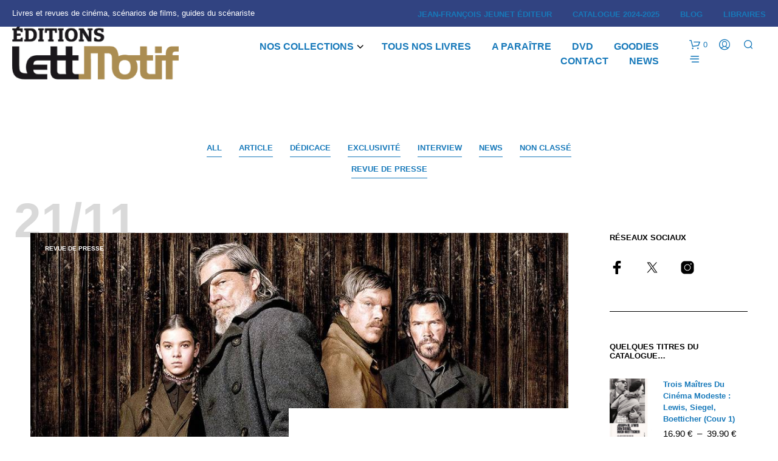

--- FILE ---
content_type: text/html; charset=UTF-8
request_url: https://www.edition-lettmotif.com/blog-bis/page/2/?doing_wp_cron=1679205845.4864730834960937500000
body_size: 62515
content:
<!DOCTYPE html>

<!--[if IE 9]>
<html class="ie ie9" lang="fr-FR" prefix="og: http://ogp.me/ns#">
<![endif]-->

<html lang="fr-FR" prefix="og: http://ogp.me/ns#">

<head><script data-pagespeed-no-defer data-two-no-delay type="text/javascript" >var two_worker_data_critical_data = {"critical_data":{"critical_css":true,"critical_fonts":true}}</script><script data-pagespeed-no-defer data-two-no-delay type="text/javascript" >var two_worker_data_font = {"font":[]}</script><script data-pagespeed-no-defer data-two-no-delay type="text/javascript" >var two_worker_data_excluded_js = {"js":[]}</script><script data-pagespeed-no-defer data-two-no-delay type="text/javascript" >var two_worker_data_js = {"js":[{"inline":true,"code":"[base64]","id":"tp-js-js-extra","uid":"two_697adab0bd9d2","exclude_blob":false,"excluded_from_delay":false},{"inline":false,"url":"https:\/\/www.edition-lettmotif.com\/wp-content\/plugins\/trustpilot-reviews\/review\/assets\/js\/headerScript.min.js?ver=1.0&#039; async=&#039;async","id":"tp-js-js","uid":"two_697adab0bdbb5","exclude_blob":false,"excluded_from_delay":false},{"inline":false,"url":"\/\/widget.trustpilot.com\/bootstrap\/v5\/tp.widget.bootstrap.min.js?ver=1.0&#039; async=&#039;async","id":"widget-bootstrap-js","uid":"two_697adab0bdcce","exclude_blob":false,"excluded_from_delay":false},{"inline":true,"code":"[base64]","id":"trustbox-js-extra","uid":"two_697adab0bdd1a","exclude_blob":false,"excluded_from_delay":false},{"inline":false,"url":"https:\/\/www.edition-lettmotif.com\/wp-content\/plugins\/trustpilot-reviews\/review\/assets\/js\/trustBoxScript.min.js?ver=1.0&#039; async=&#039;async","id":"trustbox-js","uid":"two_697adab0bdeb2","exclude_blob":false,"excluded_from_delay":false},{"inline":false,"url":"https:\/\/www.edition-lettmotif.com\/wp-includes\/js\/jquery\/jquery.min.js?ver=3.7.1","id":"jquery-core-js","uid":"two_697adab0bdef5","exclude_blob":false,"excluded_from_delay":false},{"inline":false,"url":"https:\/\/www.edition-lettmotif.com\/wp-includes\/js\/jquery\/jquery-migrate.min.js?ver=3.4.1","id":"jquery-migrate-js","uid":"two_697adab0bdf21","exclude_blob":false,"excluded_from_delay":false},{"inline":false,"url":"https:\/\/www.edition-lettmotif.com\/wp-content\/plugins\/woocommerce\/assets\/js\/jquery-blockui\/jquery.blockUI.min.js?ver=2.7.0-wc.10.4.3","id":"wc-jquery-blockui-js","uid":"two_697adab0bdf45","exclude_blob":false,"excluded_from_delay":false},{"inline":true,"code":"[base64]","id":"wc-add-to-cart-js-extra","uid":"two_697adab0bdf69","exclude_blob":false,"excluded_from_delay":false},{"inline":false,"url":"https:\/\/www.edition-lettmotif.com\/wp-content\/plugins\/woocommerce\/assets\/js\/frontend\/add-to-cart.min.js?ver=10.4.3","id":"wc-add-to-cart-js","uid":"two_697adab0bdf98","exclude_blob":false,"excluded_from_delay":false},{"inline":false,"url":"https:\/\/www.edition-lettmotif.com\/wp-content\/plugins\/woocommerce\/assets\/js\/js-cookie\/js.cookie.min.js?ver=2.1.4-wc.10.4.3","id":"wc-js-cookie-js","uid":"two_697adab0bdfbc","exclude_blob":false,"excluded_from_delay":false},{"inline":true,"code":"[base64]","id":"woocommerce-js-extra","uid":"two_697adab0bdfdf","exclude_blob":false,"excluded_from_delay":false},{"inline":false,"url":"https:\/\/www.edition-lettmotif.com\/wp-content\/plugins\/woocommerce\/assets\/js\/frontend\/woocommerce.min.js?ver=10.4.3","id":"woocommerce-js","uid":"two_697adab0be009","exclude_blob":false,"excluded_from_delay":false},{"inline":false,"url":"https:\/\/www.edition-lettmotif.com\/wp-content\/plugins\/js_composer\/assets\/js\/vendors\/woocommerce-add-to-cart.js?ver=8.7.2","id":"vc_woocommerce-add-to-cart-js-js","uid":"two_697adab0be02c","exclude_blob":false,"excluded_from_delay":false},{"inline":true,"code":"","id":"","uid":"two_697adab0be050","exclude_blob":false,"excluded_from_delay":false},{"inline":true,"code":"[base64]","id":"","uid":"two_697adab0be076","exclude_blob":false,"excluded_from_delay":false},{"inline":true,"code":"[base64]","id":"","uid":"two_697adab0be0a5","exclude_blob":false,"excluded_from_delay":false},{"inline":true,"code":"[base64]","id":"","uid":"two_697adab0be0d3","exclude_blob":false,"excluded_from_delay":false},{"inline":true,"code":"[base64]","id":"","uid":"two_697adab0be11b","exclude_blob":false,"excluded_from_delay":false},{"inline":true,"code":"[base64]","id":"","uid":"two_697adab0be140","exclude_blob":false,"excluded_from_delay":false},{"inline":false,"url":"https:\/\/widgetlogic.org\/v2\/js\/data.js?t=1769644800&amp;ver=6.0.8","id":"widget-logic_live_match_widget-js","uid":"two_697adab0be187","exclude_blob":false,"excluded_from_delay":false},{"inline":false,"url":"https:\/\/www.edition-lettmotif.com\/wp-includes\/js\/dist\/hooks.min.js?ver=dd5603f07f9220ed27f1","id":"wp-hooks-js","uid":"two_697adab0be1af","exclude_blob":false,"excluded_from_delay":false},{"inline":false,"url":"https:\/\/www.edition-lettmotif.com\/wp-includes\/js\/dist\/i18n.min.js?ver=c26c3dc7bed366793375","id":"wp-i18n-js","uid":"two_697adab0be1d6","exclude_blob":false,"excluded_from_delay":false},{"inline":true,"code":"[base64]","id":"wp-i18n-js-after","uid":"two_697adab0be1fb","exclude_blob":false,"excluded_from_delay":false},{"inline":false,"url":"https:\/\/www.edition-lettmotif.com\/wp-content\/plugins\/contact-form-7\/includes\/swv\/js\/index.js?ver=6.1.4","id":"swv-js","uid":"two_697adab0be220","exclude_blob":false,"excluded_from_delay":false},{"inline":true,"code":"[base64]","id":"contact-form-7-js-translations","uid":"two_697adab0be247","exclude_blob":false,"excluded_from_delay":false},{"inline":true,"code":"[base64]","id":"contact-form-7-js-before","uid":"two_697adab0be26e","exclude_blob":false,"excluded_from_delay":false},{"inline":false,"url":"https:\/\/www.edition-lettmotif.com\/wp-content\/plugins\/contact-form-7\/includes\/js\/index.js?ver=6.1.4","id":"contact-form-7-js","uid":"two_697adab0be291","exclude_blob":false,"excluded_from_delay":false},{"inline":false,"url":"https:\/\/www.edition-lettmotif.com\/wp-content\/plugins\/woocommerce-table-rate-shipping\/assets\/js\/frontend-checkout.min.js?ver=3.6.0","id":"woocommerce_shipping_table_rate_checkout-js","uid":"two_697adab0be2b9","exclude_blob":false,"excluded_from_delay":false},{"inline":false,"url":"https:\/\/www.edition-lettmotif.com\/wp-content\/themes\/shopkeeper\/js\/vendor\/imagesloaded.pkgd.min.js?ver=4.1.4","id":"shopkeeper-global-imagesloaded-js","uid":"two_697adab0be2e0","exclude_blob":false,"excluded_from_delay":false},{"inline":false,"url":"https:\/\/www.edition-lettmotif.com\/wp-content\/themes\/shopkeeper\/js\/vendor\/jquery.visible.js?ver=1.0.0","id":"shopkeeper-global-jquery-visible-js","uid":"two_697adab0be306","exclude_blob":false,"excluded_from_delay":false},{"inline":false,"url":"https:\/\/www.edition-lettmotif.com\/wp-content\/themes\/shopkeeper\/js\/public\/global-header.js?ver=8.0","id":"shopkeeper-global-header-js","uid":"two_697adab0be32b","exclude_blob":false,"excluded_from_delay":false},{"inline":false,"url":"https:\/\/www.edition-lettmotif.com\/wp-content\/themes\/shopkeeper\/js\/public\/global-wp-blocks.js?ver=8.0","id":"shopkeeper-global-wp-blocks-js","uid":"two_697adab0be353","exclude_blob":false,"excluded_from_delay":false},{"inline":false,"url":"https:\/\/www.edition-lettmotif.com\/wp-content\/themes\/shopkeeper\/js\/public\/misc-product-card-animation.js?ver=8.0","id":"shopkeeper-product-card-animation-js","uid":"two_697adab0be377","exclude_blob":false,"excluded_from_delay":false},{"inline":false,"url":"https:\/\/www.edition-lettmotif.com\/wp-content\/themes\/shopkeeper\/js\/public\/misc-minicart.js?ver=8.0","id":"shopkeeper-misc-minicart-js","uid":"two_697adab0be39c","exclude_blob":false,"excluded_from_delay":false},{"inline":false,"url":"https:\/\/www.edition-lettmotif.com\/wp-content\/themes\/shopkeeper\/js\/public\/blog-ajax.js?ver=8.0","id":"shopkeeper-blog-ajax-js","uid":"two_697adab0be3c1","exclude_blob":false,"excluded_from_delay":false},{"inline":false,"url":"https:\/\/www.edition-lettmotif.com\/wp-content\/plugins\/dflip\/assets\/js\/dflip.min.js?ver=2.4.13","id":"dflip-script-js","uid":"two_697adab0be3e9","exclude_blob":false,"excluded_from_delay":false},{"inline":false,"url":"https:\/\/www.edition-lettmotif.com\/wp-content\/plugins\/easy-social-share-buttons3\/assets\/modules\/subscribe-forms.min.js?ver=10.8","id":"subscribe-forms-js-js","uid":"two_697adab0be40f","exclude_blob":false,"excluded_from_delay":false},{"inline":false,"url":"https:\/\/www.edition-lettmotif.com\/wp-content\/plugins\/easy-social-share-buttons3\/assets\/js\/essb-core.min.js?ver=10.8","id":"easy-social-share-buttons-core-js","uid":"two_697adab0be434","exclude_blob":false,"excluded_from_delay":false},{"inline":true,"code":"[base64]","id":"easy-social-share-buttons-core-js-after","uid":"two_697adab0be45b","exclude_blob":false,"excluded_from_delay":false},{"inline":false,"url":"https:\/\/www.edition-lettmotif.com\/wp-content\/plugins\/page-links-to\/dist\/new-tab.js?ver=3.3.7","id":"page-links-to-js","uid":"two_697adab0be481","exclude_blob":false,"excluded_from_delay":false},{"inline":false,"url":"https:\/\/www.edition-lettmotif.com\/wp-content\/plugins\/woocommerce\/assets\/js\/sourcebuster\/sourcebuster.min.js?ver=10.4.3","id":"sourcebuster-js-js","uid":"two_697adab0be4a8","exclude_blob":false,"excluded_from_delay":false},{"inline":true,"code":"[base64]","id":"wc-order-attribution-js-extra","uid":"two_697adab0be4cd","exclude_blob":false,"excluded_from_delay":false},{"inline":false,"url":"https:\/\/www.edition-lettmotif.com\/wp-content\/plugins\/woocommerce\/assets\/js\/frontend\/order-attribution.min.js?ver=10.4.3","id":"wc-order-attribution-js","uid":"two_697adab0be4f3","exclude_blob":false,"excluded_from_delay":false},{"inline":false,"url":"https:\/\/capi-automation.s3.us-east-2.amazonaws.com\/public\/client_js\/capiParamBuilder\/clientParamBuilder.bundle.js","id":"facebook-capi-param-builder-js","uid":"two_697adab0be519","exclude_blob":false,"excluded_from_delay":false},{"inline":true,"code":"[base64]","id":"facebook-capi-param-builder-js-after","uid":"two_697adab0be53f","exclude_blob":false,"excluded_from_delay":false},{"inline":true,"code":"[base64]","id":"getbowtied-custom-notifications-scripts-js-extra","uid":"two_697adab0be564","exclude_blob":false,"excluded_from_delay":false},{"inline":false,"url":"https:\/\/www.edition-lettmotif.com\/wp-content\/themes\/shopkeeper\/inc\/notifications\/custom\/assets\/js\/custom-notifications.js?ver=8.0","id":"getbowtied-custom-notifications-scripts-js","uid":"two_697adab0be58a","exclude_blob":false,"excluded_from_delay":false},{"inline":true,"code":"[base64]","id":"getbowtied-predictive-search-script-js-extra","uid":"two_697adab0be5ad","exclude_blob":false,"excluded_from_delay":false},{"inline":false,"url":"https:\/\/www.edition-lettmotif.com\/wp-content\/themes\/shopkeeper\/inc\/search\/assets\/js\/search.js?ver=8.0","id":"getbowtied-predictive-search-script-js","uid":"two_697adab0be5d1","exclude_blob":false,"excluded_from_delay":false},{"inline":false,"url":"https:\/\/www.edition-lettmotif.com\/wp-content\/plugins\/js_composer\/assets\/js\/dist\/js_composer_front.min.js?ver=8.7.2","id":"wpb_composer_front_js-js","uid":"two_697adab0be5f5","exclude_blob":false,"excluded_from_delay":false},{"inline":true,"code":"[base64]","id":"shopkeeper-scripts-js-extra","uid":"two_697adab0be61a","exclude_blob":false,"excluded_from_delay":false},{"inline":false,"url":"https:\/\/www.edition-lettmotif.com\/wp-content\/themes\/shopkeeper\/js\/scripts.js?ver=8.0","id":"shopkeeper-scripts-js","uid":"two_697adab0be640","exclude_blob":false,"excluded_from_delay":false},{"inline":true,"code":"[base64]","id":"cmplz-cookiebanner-js-extra","uid":"two_697adab0be663","exclude_blob":false,"excluded_from_delay":false},{"inline":false,"url":"https:\/\/www.edition-lettmotif.com\/wp-content\/plugins\/complianz-gdpr-premium\/cookiebanner\/js\/complianz.min.js?ver=1762025493","id":"cmplz-cookiebanner-js","uid":"two_697adab0be6d1","exclude_blob":false,"excluded_from_delay":false},{"inline":true,"code":"[base64]","id":"wc-cart-fragments-js-extra","uid":"two_697adab0be6fa","exclude_blob":false,"excluded_from_delay":false},{"inline":false,"url":"https:\/\/www.edition-lettmotif.com\/wp-content\/plugins\/woocommerce\/assets\/js\/frontend\/cart-fragments.min.js?ver=10.4.3","id":"wc-cart-fragments-js","uid":"two_697adab0be720","exclude_blob":false,"excluded_from_delay":false},{"inline":true,"code":"[base64]","id":"","uid":"two_697adab0be74f","exclude_blob":false,"excluded_from_delay":false},{"inline":true,"code":"","id":"","uid":"two_697adab0be7ad","exclude_blob":false,"excluded_from_delay":false},{"inline":true,"code":"[base64]","id":"","uid":"two_697adab0be7fe","exclude_blob":false,"excluded_from_delay":false},{"inline":true,"code":"[base64]","id":"","uid":"two_697adab0be822","exclude_blob":false,"excluded_from_delay":false},{"code":"[base64]","inline":true,"uid":"two_dispatchEvent_script"}]}</script><script data-pagespeed-no-defer data-two-no-delay type="text/javascript" >var two_worker_data_css = {"css":[{"url":"https:\/\/fonts.googleapis.com\/css?display=swap&#038;family=Freeman%3A400%2C500%2C600%2C700%2C400italic%2C700italic&#038;ver=8.0","media":"all","uid":""},{"url":"https:\/\/fonts.googleapis.com\/css?display=swap&#038;family=Poppins%3A400%2C500%2C600%2C700%2C400italic%2C700italic&#038;ver=8.0","media":"all","uid":""},{"url":"https:\/\/www.edition-lettmotif.com\/wp-content\/cache\/tw_optimize\/css\/two_1809_aggregated_5031697833a1b266bf9fe4d7a52cf38e_delay.min.css?date=1769659056","media":"all","uid":""},{"url":"https:\/\/www.edition-lettmotif.com\/wp-content\/cache\/tw_optimize\/css\/two_1809_aggregated_e3e4da732bdbf619af8321d8f6cbe0de_delay.min.css?date=1769659056","media":"only screen and (max-width: 767px)","uid":""}]}</script><noscript><link rel="stylesheet" crossorigin="anonymous" class="two_uncritical_css_noscript" media="all" href="https://fonts.googleapis.com/css?display=swap&#038;family=Freeman%3A400%2C500%2C600%2C700%2C400italic%2C700italic&#038;ver=8.0"></noscript><noscript><link rel="stylesheet" crossorigin="anonymous" class="two_uncritical_css_noscript" media="all" href="https://fonts.googleapis.com/css?display=swap&#038;family=Poppins%3A400%2C500%2C600%2C700%2C400italic%2C700italic&#038;ver=8.0"></noscript><noscript><link rel="stylesheet" crossorigin="anonymous" class="two_uncritical_css_noscript" media="all" href="https://www.edition-lettmotif.com/wp-content/cache/tw_optimize/css/two_1809_aggregated_5031697833a1b266bf9fe4d7a52cf38e_delay.min.css?date=1769659056"></noscript><noscript><link rel="stylesheet" crossorigin="anonymous" class="two_uncritical_css_noscript" media="only screen and (max-width: 767px)" href="https://www.edition-lettmotif.com/wp-content/cache/tw_optimize/css/two_1809_aggregated_e3e4da732bdbf619af8321d8f6cbe0de_delay.min.css?date=1769659056"></noscript>
    <meta charset="UTF-8">
    <meta name="viewport" content="width=device-width, initial-scale=1.0">

    <link rel="profile" href="http://gmpg.org/xfn/11">
    <link rel="pingback" href="https://www.edition-lettmotif.com/xmlrpc.php">

	
    <script data-pagespeed-no-defer data-two-no-delay type="text/javascript">window.addEventListener("load",function(){window.two_page_loaded=true;});function logLoaded(){console.log("window is loaded");}
(function listen(){if(window.two_page_loaded){logLoaded();}else{console.log("window is notLoaded");window.setTimeout(listen,50);}})();function applyElementorControllers(){if(!window.elementorFrontend)return;window.elementorFrontend.init()}
function applyViewCss(cssUrl){if(!cssUrl)return;const cssNode=document.createElement('link');cssNode.setAttribute("href",cssUrl);cssNode.setAttribute("rel","stylesheet");cssNode.setAttribute("type","text/css");document.head.appendChild(cssNode);}
var two_scripts_load=true;var two_load_delayed_javascript=function(event){if(two_scripts_load){two_scripts_load=false;two_connect_script(0);if(typeof two_delay_custom_js_new=="object"){document.dispatchEvent(two_delay_custom_js_new)}
window.two_delayed_loading_events.forEach(function(event){console.log("removed event listener");document.removeEventListener(event,two_load_delayed_javascript,false)});}};function two_loading_events(event){setTimeout(function(event){return function(){var t=function(eventType,elementClientX,elementClientY){var _event=new Event(eventType,{bubbles:true,cancelable:true});if(eventType==="click"){_event.clientX=elementClientX;_event.clientY=elementClientY}else{_event.touches=[{clientX:elementClientX,clientY:elementClientY}]}
return _event};var element;if(event&&event.type==="touchend"){var touch=event.changedTouches[0];element=document.elementFromPoint(touch.clientX,touch.clientY);element.dispatchEvent(t('touchstart',touch.clientX,touch.clientY));element.dispatchEvent(t('touchend',touch.clientX,touch.clientY));element.dispatchEvent(t('click',touch.clientX,touch.clientY));}else if(event&&event.type==="click"){element=document.elementFromPoint(event.clientX,event.clientY);element.dispatchEvent(t(event.type,event.clientX,event.clientY));}}}(event),150);}</script><script data-pagespeed-no-defer data-two-no-delay type="text/javascript">window.two_delayed_loading_attribute="data-twodelayedjs";window.two_delayed_js_load_libs_first="";window.two_delayed_loading_events=["mousemove","click","keydown","wheel","touchmove","touchend"];window.two_event_listeners=[];</script><script data-pagespeed-no-defer data-two-no-delay type="text/javascript">document.onreadystatechange=function(){if(document.readyState==="interactive"){if(window.two_delayed_loading_attribute!==undefined){window.two_delayed_loading_events.forEach(function(ev){window.two_event_listeners[ev]=document.addEventListener(ev,two_load_delayed_javascript,{passive:false})});}
if(window.two_delayed_loading_attribute_css!==undefined){window.two_delayed_loading_events_css.forEach(function(ev){window.two_event_listeners_css[ev]=document.addEventListener(ev,two_load_delayed_css,{passive:false})});}
if(window.two_load_delayed_iframe!==undefined){window.two_delayed_loading_iframe_events.forEach(function(ev){window.two_iframe_event_listeners[ev]=document.addEventListener(ev,two_load_delayed_iframe,{passive:false})});}}}</script><meta name='robots' content='index, follow, max-image-preview:large, max-snippet:-1, max-video-preview:-1' />

	<!-- This site is optimized with the Yoast SEO Premium plugin v24.2 (Yoast SEO v26.8) - https://yoast.com/product/yoast-seo-premium-wordpress/ -->
	<title>éditions LettMotif, livres de cinéma, les news</title>
	<meta name="description" content="LettMotif, l&#039;éditeur du cinéma : livres et revues de cinéma, guides du scénariste, scénarios de films, mémoires et thèses universitaires sur le cinéma" />
	<link rel="canonical" href="https://www.edition-lettmotif.com/blog-bis/page/2/" />
	<link rel="prev" href="https://www.edition-lettmotif.com/blog-bis/" />
	<link rel="next" href="https://www.edition-lettmotif.com/blog-bis/page/3/" />
	<meta property="og:locale" content="fr_FR" />
	<meta property="og:type" content="article" />
	<meta property="og:title" content="éditions LettMotif" />
	<meta property="og:description" content="Livres de cinéma, guides du scénariste et de l’acteur" />
	<meta property="og:url" content="https://www.edition-lettmotif.com/blog-bis/" />
	<meta property="og:site_name" content="éditions LettMotif" />
	<meta name="twitter:card" content="summary_large_image" />
	<meta name="twitter:title" content="éditions LettMotif" />
	<meta name="twitter:description" content="Livres de cinéma, guides du scénariste et de l’acteur" />
	<meta name="twitter:site" content="@lettmotif" />
	<script type="application/ld+json" class="yoast-schema-graph">{"@context":"https://schema.org","@graph":[{"@type":["WebPage","CollectionPage"],"@id":"https://www.edition-lettmotif.com/blog-bis/","url":"https://www.edition-lettmotif.com/blog-bis/page/2/","name":"éditions LettMotif, livres de cinéma, les news","isPartOf":{"@id":"https://www.edition-lettmotif.com/#website"},"datePublished":"2018-01-08T19:58:46+00:00","dateModified":"2026-01-29T02:51:57+00:00","description":"LettMotif, l'éditeur du cinéma : livres et revues de cinéma, guides du scénariste, scénarios de films, mémoires et thèses universitaires sur le cinéma","breadcrumb":{"@id":"https://www.edition-lettmotif.com/blog-bis/page/2/#breadcrumb"},"inLanguage":"fr-FR"},{"@type":"BreadcrumbList","@id":"https://www.edition-lettmotif.com/blog-bis/page/2/#breadcrumb","itemListElement":[{"@type":"ListItem","position":1,"name":"Accueil","item":"https://www.edition-lettmotif.com/"},{"@type":"ListItem","position":2,"name":"blog"}]},{"@type":"WebSite","@id":"https://www.edition-lettmotif.com/#website","url":"https://www.edition-lettmotif.com/","name":"éditions LettMotif","description":"Livres de cinéma, guides du scénariste et de l’acteur","publisher":{"@id":"https://www.edition-lettmotif.com/#organization"},"potentialAction":[{"@type":"SearchAction","target":{"@type":"EntryPoint","urlTemplate":"https://www.edition-lettmotif.com/?s={search_term_string}"},"query-input":{"@type":"PropertyValueSpecification","valueRequired":true,"valueName":"search_term_string"}}],"inLanguage":"fr-FR"},{"@type":"Organization","@id":"https://www.edition-lettmotif.com/#organization","name":"éditions LettMotif","url":"https://www.edition-lettmotif.com/","logo":{"@type":"ImageObject","inLanguage":"fr-FR","@id":"https://www.edition-lettmotif.com/#/schema/logo/image/","url":"https://www.edition-lettmotif.com/wp-content/uploads/2017/12/lettmotif-logo@2x.png","contentUrl":"https://www.edition-lettmotif.com/wp-content/uploads/2017/12/lettmotif-logo@2x.png","width":313,"height":100,"caption":"éditions LettMotif"},"image":{"@id":"https://www.edition-lettmotif.com/#/schema/logo/image/"},"sameAs":["https://www.facebook.com/edition.lettmotif/","https://x.com/lettmotif","https://www.instagram.com/lettmotif/","https://www.linkedin.com/company/édition-lettmotif/","https://www.pinterest.fr/lettmotif/"]}]}</script>
	<!-- / Yoast SEO Premium plugin. -->


<link rel='dns-prefetch' href='//widgetlogic.org' />
<link rel='dns-prefetch' href='//www.edition-lettmotif.com' />
<link rel='dns-prefetch' href='//widget.trustpilot.com' />
<link rel='dns-prefetch' href='//capi-automation.s3.us-east-2.amazonaws.com' />
<link rel='dns-prefetch' href='//fonts.googleapis.com' />
<link rel='dns-prefetch' href='//www.googletagmanager.com' />
<link rel="alternate" type="application/rss+xml" title="éditions LettMotif &raquo; Flux" href="https://www.edition-lettmotif.com/feed/" />
<link rel="alternate" type="application/rss+xml" title="éditions LettMotif &raquo; Flux des commentaires" href="https://www.edition-lettmotif.com/comments/feed/" />




































<script data-two_delay_src='inline' data-two_delay_id="two_697adab0bd9d2" type="text/javascript" id="tp-js-js-extra"></script>
<script data-two_delay_id="two_697adab0bdbb5" type="text/javascript" data-two_delay_src="https://www.edition-lettmotif.com/wp-content/plugins/trustpilot-reviews/review/assets/js/headerScript.min.js?ver=1.0&#039; async=&#039;async" id="tp-js-js"></script>
<script data-two_delay_id="two_697adab0bdcce" type="text/javascript" data-two_delay_src="//widget.trustpilot.com/bootstrap/v5/tp.widget.bootstrap.min.js?ver=1.0&#039; async=&#039;async" id="widget-bootstrap-js"></script>
<script data-two_delay_src='inline' data-two_delay_id="two_697adab0bdd1a" type="text/javascript" id="trustbox-js-extra"></script>
<script data-two_delay_id="two_697adab0bdeb2" type="text/javascript" data-two_delay_src="https://www.edition-lettmotif.com/wp-content/plugins/trustpilot-reviews/review/assets/js/trustBoxScript.min.js?ver=1.0&#039; async=&#039;async" id="trustbox-js"></script>
<script data-two_delay_id="two_697adab0bdef5" type="text/javascript" data-two_delay_src="https://www.edition-lettmotif.com/wp-includes/js/jquery/jquery.min.js?ver=3.7.1" id="jquery-core-js"></script>
<script data-two_delay_id="two_697adab0bdf21" type="text/javascript" data-two_delay_src="https://www.edition-lettmotif.com/wp-includes/js/jquery/jquery-migrate.min.js?ver=3.4.1" id="jquery-migrate-js"></script>
<script data-two_delay_id="two_697adab0bdf45" type="text/javascript" data-two_delay_src="https://www.edition-lettmotif.com/wp-content/plugins/woocommerce/assets/js/jquery-blockui/jquery.blockUI.min.js?ver=2.7.0-wc.10.4.3" id="wc-jquery-blockui-js" data-wp-strategy="defer"></script>
<script data-two_delay_src='inline' data-two_delay_id="two_697adab0bdf69" type="text/javascript" id="wc-add-to-cart-js-extra"></script>
<script data-two_delay_id="two_697adab0bdf98" type="text/javascript" data-two_delay_src="https://www.edition-lettmotif.com/wp-content/plugins/woocommerce/assets/js/frontend/add-to-cart.min.js?ver=10.4.3" id="wc-add-to-cart-js" data-wp-strategy="defer"></script>
<script data-two_delay_id="two_697adab0bdfbc" type="text/javascript" data-two_delay_src="https://www.edition-lettmotif.com/wp-content/plugins/woocommerce/assets/js/js-cookie/js.cookie.min.js?ver=2.1.4-wc.10.4.3" id="wc-js-cookie-js" defer="defer" data-wp-strategy="defer"></script>
<script data-two_delay_src='inline' data-two_delay_id="two_697adab0bdfdf" type="text/javascript" id="woocommerce-js-extra"></script>
<script data-two_delay_id="two_697adab0be009" type="text/javascript" data-two_delay_src="https://www.edition-lettmotif.com/wp-content/plugins/woocommerce/assets/js/frontend/woocommerce.min.js?ver=10.4.3" id="woocommerce-js" defer="defer" data-wp-strategy="defer"></script>
<script data-two_delay_id="two_697adab0be02c" type="text/javascript" data-two_delay_src="https://www.edition-lettmotif.com/wp-content/plugins/js_composer/assets/js/vendors/woocommerce-add-to-cart.js?ver=8.7.2" id="vc_woocommerce-add-to-cart-js-js"></script>
<script data-two_delay_src='inline' data-two_delay_id="two_697adab0be050"></script><link rel="https://api.w.org/" href="https://www.edition-lettmotif.com/wp-json/" /><link rel="EditURI" type="application/rsd+xml" title="RSD" href="https://www.edition-lettmotif.com/xmlrpc.php?rsd" />
<meta name="generator" content="WordPress 6.9" />
<meta name="generator" content="WooCommerce 10.4.3" />
<meta name="generator" content="Site Kit by Google 1.171.0" />				<noscript><style>.woocommerce-product-gallery{ opacity: 1 !important; }</style></noscript>
				<script data-two_delay_src='inline' data-two_delay_id="two_697adab0be076"  type="text/javascript"></script>
			<!-- WooCommerce Facebook Integration Begin -->
			<script data-two_delay_src='inline' data-two_delay_id="two_697adab0be0a5"  type="text/javascript"></script>
			<!-- WooCommerce Facebook Integration End -->
			<meta name="generator" content="Powered by WPBakery Page Builder - drag and drop page builder for WordPress."/>
<link rel="icon" href="https://www.edition-lettmotif.com/wp-content/uploads/2018/02/cropped-LM-logo-V-32x32.png" sizes="32x32" />
<link rel="icon" href="https://www.edition-lettmotif.com/wp-content/uploads/2018/02/cropped-LM-logo-V-192x192.png" sizes="192x192" />
<link rel="apple-touch-icon" href="https://www.edition-lettmotif.com/wp-content/uploads/2018/02/cropped-LM-logo-V-180x180.png" />
<meta name="msapplication-TileImage" content="https://www.edition-lettmotif.com/wp-content/uploads/2018/02/cropped-LM-logo-V-270x270.png" />
<noscript><style> .wpb_animate_when_almost_visible { opacity: 1; }</style></noscript>
<style class="two_critical_css" type="text/css">.screen-reader-text{clip:rect(1px,1px,1px,1px);word-wrap:normal!important;border:0;clip-path:inset(50%);height:1px;margin:-1px;overflow:hidden;overflow-wrap:normal!important;padding:0;position:absolute!important;width:1px}:root{--woocommerce:#720eec;--wc-green:#7ad03a;--wc-red:#a00;--wc-orange:#ffba00;--wc-blue:#2ea2cc;--wc-primary:#720eec;--wc-primary-text:#fcfbfe;--wc-secondary:#e9e6ed;--wc-secondary-text:#515151;--wc-highlight:#958e09;--wc-highligh-text:white;--wc-content-bg:#fff;--wc-subtext:#767676;--wc-form-border-color:rgba(32, 7, 7, 0.8);--wc-form-border-radius:4px;--wc-form-border-width:1px}.woocommerce img,.woocommerce-page img{height:auto;max-width:100%}.woocommerce ul.cart_list li::after,.woocommerce ul.cart_list li::before,.woocommerce ul.product_list_widget li::after,.woocommerce ul.product_list_widget li::before,.woocommerce-page ul.cart_list li::after,.woocommerce-page ul.cart_list li::before,.woocommerce-page ul.product_list_widget li::after,.woocommerce-page ul.product_list_widget li::before{content:" ";display:table}.woocommerce ul.cart_list li::after,.woocommerce ul.product_list_widget li::after,.woocommerce-page ul.cart_list li::after,.woocommerce-page ul.product_list_widget li::after{clear:both}.woocommerce ul.cart_list li img,.woocommerce ul.product_list_widget li img,.woocommerce-page ul.cart_list li img,.woocommerce-page ul.product_list_widget li img{float:right;height:auto}@media only screen and (max-width:767px){:root{--woocommerce:#720eec;--wc-green:#7ad03a;--wc-red:#a00;--wc-orange:#ffba00;--wc-blue:#2ea2cc;--wc-primary:#720eec;--wc-primary-text:#fcfbfe;--wc-secondary:#e9e6ed;--wc-secondary-text:#515151;--wc-highlight:#958e09;--wc-highligh-text:white;--wc-content-bg:#fff;--wc-subtext:#767676;--wc-form-border-color:rgba(32, 7, 7, 0.8);--wc-form-border-radius:4px;--wc-form-border-width:1px}}:root{--woocommerce:#720eec;--wc-green:#7ad03a;--wc-red:#a00;--wc-orange:#ffba00;--wc-blue:#2ea2cc;--wc-primary:#720eec;--wc-primary-text:#fcfbfe;--wc-secondary:#e9e6ed;--wc-secondary-text:#515151;--wc-highlight:#958e09;--wc-highligh-text:white;--wc-content-bg:#fff;--wc-subtext:#767676;--wc-form-border-color:rgba(32, 7, 7, 0.8);--wc-form-border-radius:4px;--wc-form-border-width:1px}.screen-reader-text{clip:rect(1px,1px,1px,1px);height:1px;overflow:hidden;position:absolute!important;width:1px;word-wrap:normal!important}.woocommerce ul.cart_list,.woocommerce ul.product_list_widget{list-style:none outside;padding:0;margin:0}.woocommerce ul.cart_list li,.woocommerce ul.product_list_widget li{padding:4px 0;margin:0;list-style:none}.woocommerce ul.cart_list li::after,.woocommerce ul.cart_list li::before,.woocommerce ul.product_list_widget li::after,.woocommerce ul.product_list_widget li::before{content:" ";display:table}.woocommerce ul.cart_list li::after,.woocommerce ul.product_list_widget li::after{clear:both}.woocommerce ul.cart_list li a,.woocommerce ul.product_list_widget li a{display:block;font-weight:700}.woocommerce ul.cart_list li img,.woocommerce ul.product_list_widget li img{float:right;margin-left:4px;width:32px;height:auto;box-shadow:none}body{-webkit-backface-visibility:hidden}.index-layout-2 .large-12{padding:0}.index-layout-2 ul.blog-posts{width:100%;margin:0;list-style-type:none}.index-layout-2 ul.blog-posts .blog-post{position:relative}.index-layout-2 ul.blog-posts .blog-post article{margin-bottom:100px}.index-layout-2 ul.blog-posts .blog-post article:after{content:"";display:block;clear:both}.index-layout-2 ul.blog-posts .blog-post article .post-date{position:absolute;top:-40px;left:-27px;font-size:60px;line-height:60px;font-weight:600;opacity:.15;cursor:default}.index-layout-2 ul.blog-posts .blog-post article .post-categories{list-style-type:none;margin:0;position:absolute;top:18px;left:24px;z-index:99;text-transform:uppercase;font-size:10px;font-weight:600}.index-layout-2 ul.blog-posts .blog-post article .post-categories li a{color:#FFF}.index-layout-2 ul.blog-posts .blog-post:first-child .bg-image-wrapper,.index-layout-2 ul.blog-posts .blog-post:nth-child(5n+5) .bg-image-wrapper{height:353px;width:100%}.index-layout-2 ul.blog-posts .blog-post .bg-image-wrapper{height:353px;overflow:hidden;-webkit-transition:all 0.5s;transition:all 0.5s}.index-layout-2 ul.blog-posts .blog-post .bg-image-wrapper .bg-image{width:100%;height:100%;background-position:center!important;background-size:cover!important;position:relative;-webkit-transition:all 0.5s;transition:all 0.5s}.index-layout-2 ul.blog-posts .blog-post .bg-image-wrapper .bg-image .entry-link{position:absolute;left:0;top:0;width:100%;height:100%;z-index:5}.index-layout-2 ul.blog-posts .blog-post .bg-image-wrapper .bg-image:before{content:"";display:block;opacity:0;position:absolute;width:100%;height:100%;z-index:1;background:rgb(255 255 255 / .5);-webkit-transition:all 0.5s;transition:all 0.5s}.index-layout-2 ul.blog-posts .blog-post .post_content_wrapper .post_content .entry-title{text-align:left;font-size:24px;line-height:34px;margin-top:25px;margin-bottom:15px}.index-layout-2 ul.blog-posts .blog-post .post_content_wrapper .post_content .entry-title+p{margin-bottom:20px}.index-layout-2 ul.blog-posts .blog-post .post_content_wrapper .post_content .read_more{font-size:13px;font-weight:600;text-transform:uppercase;display:inline-block;vertical-align:middle;margin-top:-5px;-webkit-transition:all 0.3s ease;transition:all 0.3s ease}.index-layout-2 ul.blog-posts .blog-post .post_content_wrapper .post_content .read_more:before{content:"";width:40px;height:1px;display:inline-block;vertical-align:middle;margin-right:10px;-webkit-transition:all 0.3s ease;transition:all 0.3s ease}@media only screen and (min-width:1024px){.index-layout-2 ul.blog-posts{list-style-type:none;margin:0;max-width:1320px;width:100%;margin:0 auto}.index-layout-2 ul.blog-posts .blog-post{position:relative}.index-layout-2 ul.blog-posts .blog-post article{margin-bottom:100px}.index-layout-2 ul.blog-posts .blog-post article:after{content:"";display:block;clear:both}.index-layout-2 ul.blog-posts .blog-post article .post-date{position:absolute;top:-75px;left:-27px;font-size:110px;line-height:110px;font-weight:600}.index-layout-2 ul.blog-posts .blog-post article .post-categories{list-style-type:none;margin:0;position:absolute;top:18px;left:24px;z-index:99;text-transform:uppercase;font-size:10px;font-weight:600}.index-layout-2 ul.blog-posts .blog-post article .post-categories li a{color:#FFF}.index-layout-2 ul.blog-posts .blog-post:last-child article{margin-bottom:130px}.index-layout-2 ul.blog-posts .blog-post:first-child .bg-image-wrapper,.index-layout-2 ul.blog-posts .blog-post:nth-child(5n+5) .bg-image-wrapper{height:733px;width:100%}.index-layout-2 ul.blog-posts .blog-post:first-child .post_content_wrapper,.index-layout-2 ul.blog-posts .blog-post:nth-child(5n+5) .post_content_wrapper{position:absolute;z-index:99;bottom:0;right:0;background:#FFF;padding:85px 50px}.index-layout-2 ul.blog-posts .blog-post .bg-image-wrapper{height:353px;width:48%;display:inline-block;vertical-align:middle;overflow:hidden;-webkit-transition:all 0.3s ease-in-out;transition:all 0.3s ease-in-out;margin-right:-5px;float:left}.index-layout-2 ul.blog-posts .blog-post .post_content_wrapper{width:52%;display:inline-block;vertical-align:middle;padding-left:50px}.index-layout-2 ul.blog-posts .blog-post .post_content_wrapper .post_content .entry-title{text-align:left;font-size:32px;line-height:44px;margin-top:0;margin-bottom:10px;-webkit-transition:all 0.5s;transition:all 0.5s}.index-layout-2 ul.blog-posts .blog-post .post_content_wrapper .post_content .read_more{font-size:13px;font-weight:600;text-transform:uppercase;display:inline-block;vertical-align:middle;margin-top:-5px;-webkit-transition:all 0.3s ease;transition:all 0.3s ease}.index-layout-2 ul.blog-posts .blog-post .post_content_wrapper .post_content .read_more:hover{opacity:1}.index-layout-2 ul.blog-posts .blog-post .post_content_wrapper .post_content .read_more:before{content:"";width:40px;height:1px;display:inline-block;vertical-align:middle;margin-right:10px;-webkit-transition:all 0.3s ease;transition:all 0.3s ease}}@media only screen and (max-width:1024px){.index-layout-2 .with-sidebar .blog-sidebar{position:relative;width:100%}}.index-layout-2 .with-sidebar{width:100%}.index-layout-2 .with-sidebar ul.blog-posts{width:100%}.index-layout-2 .with-sidebar ul.blog-posts .blog-post article{margin-bottom:80px}.index-layout-2 .with-sidebar ul.blog-posts .blog-post article .post-date{font-size:60px;line-height:60px;top:-40px}.index-layout-2 .with-sidebar ul.blog-posts .blog-post:last-child article{margin-bottom:135px}.index-layout-2 .with-sidebar ul.blog-posts .blog-post:first-child .bg-image-wrapper,.index-layout-2 .with-sidebar ul.blog-posts .blog-post:nth-child(5n+5) .bg-image-wrapper{height:300px;width:100%}.index-layout-2 .with-sidebar ul.blog-posts .blog-post .bg-image-wrapper{height:300px}.index-layout-2 .with-sidebar ul.blog-posts .blog-post .bg-image-wrapper .bg-image .entry-link{position:absolute;left:0;top:0;width:100%;height:100%;z-index:5}.index-layout-2 .with-sidebar ul.blog-posts .blog-post .post_content_wrapper .post_content .entry-title{font-size:20px;line-height:30px}.index-layout-2 .with-sidebar ul.blog-posts .blog-post .post_content_wrapper .post_content .read_more{font-size:12px}.index-layout-2 .with-sidebar .blog-sidebar{position:inherit;width:100%;float:none;padding-left:0}@media only screen and (min-width:1024px){.index-layout-2 .with-sidebar{width:100%;margin:0 auto;max-width:1320px}.index-layout-2 .with-sidebar:after{content:"";display:block;clear:both}.index-layout-2 .with-sidebar ul.blog-posts{width:75%;float:left}.index-layout-2 .with-sidebar ul.blog-posts .blog-post article{margin-bottom:80px}.index-layout-2 .with-sidebar ul.blog-posts .blog-post article .post-date{font-size:80px;line-height:80px;top:-60px}.index-layout-2 .with-sidebar ul.blog-posts .blog-post:first-child .bg-image-wrapper,.index-layout-2 .with-sidebar ul.blog-posts .blog-post:nth-child(5n+5) .bg-image-wrapper{height:550px;width:100%}.index-layout-2 .with-sidebar ul.blog-posts .blog-post:first-child .post_content_wrapper,.index-layout-2 .with-sidebar ul.blog-posts .blog-post:nth-child(5n+5) .post_content_wrapper{padding:42px 49px}.index-layout-2 .with-sidebar ul.blog-posts .blog-post .bg-image-wrapper{height:260px;width:48%;float:left}.index-layout-2 .with-sidebar ul.blog-posts .blog-post .post_content_wrapper{width:52%}.index-layout-2 .with-sidebar ul.blog-posts .blog-post .post_content_wrapper .post_content .entry-title{font-size:24px;line-height:34px}.index-layout-2 .with-sidebar ul.blog-posts .blog-post .post_content_wrapper .post_content .read_more{font-size:12px}.index-layout-2 .with-sidebar .blog-sidebar{position:inherit;width:25%;float:left;padding-left:45px}}ul.sk_social_icons_list{clear:both;display:block;margin:15px 0;padding:0;vertical-align:middle}ul.sk_social_icons_list.left{text-align:left}ul.sk_social_icons_list li.sk_social_icon{display:inline-block;list-style:none;line-height:1;margin:10px 30px 10px 0;padding-top:0!important;vertical-align:middle}ul.sk_social_icons_list li.sk_social_icon:last-child{margin-right:0;margin-bottom:10px}ul.sk_social_icons_list li.sk_social_icon a.sk_social_icon_link{display:block;overflow:visible;line-height:0}body.gbt_custom_notif .page-notifications{top:63px;left:100%;margin:0;padding:0;background:#fff0;position:fixed;-webkit-box-shadow:none;box-shadow:none;z-index:8889}body.gbt_custom_notif .page-notifications .gbt-custom-notification-content{margin:0 0 10px}@media only screen and (max-width:767px){body.gbt_custom_notif .page-notifications{top:50px}}[class^="spk-icon-"],[class*=" spk-icon-"]{font-family:"Shopkeeper-Icon-Font"!important;speak:none;font-style:normal;font-weight:400;font-variant:normal;text-transform:none;line-height:1;-webkit-font-smoothing:antialiased;-moz-osx-font-smoothing:grayscale}.spk-icon-down-small:before{content:""}.spk-icon-load-more:before{content:""}.spk-icon-cart-shopkeeper:before{content:""}.spk-icon-menu:before{content:""}.spk-icon-search:before{content:""}.spk-icon-user-account:before{content:""}html{font-family:sans-serif;font-size:100%;line-height:1.5em;-ms-text-size-adjust:100%;-webkit-text-size-adjust:100%}body{margin:0}article,aside,footer,header,nav,section{display:block}h3{font-size:1.17em;line-height:1.2820512821em;margin:1.2820512821em 0}dl,ol,ul{margin:1.5em 0}ol ol,ol ul,ul ol,ul ul{margin:0}ol,ul{padding:0 0 0 40px}p,pre{margin:1.5em 0}a{background-color:#fff0;-webkit-text-decoration-skip:objects}img{border-style:none}svg:not(:root){overflow:hidden}button,input,optgroup,select,textarea{font-family:sans-serif;font-size:100%;line-height:1.5em;margin:0}button{overflow:visible}button,select{text-transform:none}[type=reset],[type=submit],button,html [type=button]{-webkit-appearance:button}input{overflow:visible}[type=search]{-webkit-appearance:textfield;outline-offset:-2px}[type=search]::-webkit-search-cancel-button,[type=search]::-webkit-search-decoration{-webkit-appearance:none}html{-webkit-box-sizing:border-box;box-sizing:border-box;font-size:100%}*,:after,:before{-webkit-box-sizing:inherit;box-sizing:inherit}body{margin:0;padding:0;background:#FFF;font-family:"Helvetica Neue",Helvetica,Roboto,Arial,sans-serif;font-weight:400;line-height:1.5;color:#000;-webkit-font-smoothing:antialiased;-moz-osx-font-smoothing:grayscale}img{display:inline-block;vertical-align:middle;max-width:100%;height:auto;-ms-interpolation-mode:bicubic}button{padding:0;-webkit-appearance:none;-moz-appearance:none;appearance:none;border:0;border-radius:0;background:#fff0;line-height:1;cursor:auto}button,input,optgroup,select,textarea{font-family:inherit}.row{max-width:75rem;margin-right:auto;margin-left:auto}.row:after,.row:before{display:table;content:" ";-ms-flex-preferred-size:0;flex-basis:0%;-webkit-box-ordinal-group:2;-ms-flex-order:1;order:1}.row:after{clear:both}.row .row{margin-right:-.625rem;margin-left:-.625rem}@media print,screen and (min-width:48em){.row .row{margin-right:-.625rem;margin-left:-.625rem}}@media print,screen and (min-width:64.0625em){.row .row{margin-right:-.625rem;margin-left:-.625rem}}@media screen and (min-width:75.0625em){.row .row{margin-right:-.625rem;margin-left:-.625rem}}@media screen and (min-width:85.4375em){.row .row{margin-right:-.625rem;margin-left:-.625rem}}.row:not(.expanded) .row{max-width:none}.column,.columns{width:100%;float:left;padding-right:.625rem;padding-left:.625rem}@media print,screen and (min-width:48em){.column,.columns{padding-right:.625rem;padding-left:.625rem}}.column:last-child:not(:first-child),.columns:last-child:not(:first-child){float:right}@media print,screen and (min-width:64.0625em){.large-1{width:8.3333333333%}.large-push-1{position:relative;left:8.3333333333%}.large-pull-1{position:relative;left:-8.3333333333%}.large-offset-0{margin-left:0%}.large-2{width:16.6666666667%}.large-push-2{position:relative;left:16.6666666667%}.large-pull-2{position:relative;left:-16.6666666667%}.large-offset-1{margin-left:8.3333333333%}.large-3{width:25%}.large-push-3{position:relative;left:25%}.large-pull-3{position:relative;left:-25%}.large-offset-2{margin-left:16.6666666667%}.large-4{width:33.3333333333%}.large-push-4{position:relative;left:33.3333333333%}.large-pull-4{position:relative;left:-33.3333333333%}.large-offset-3{margin-left:25%}.large-5{width:41.6666666667%}.large-push-5{position:relative;left:41.6666666667%}.large-pull-5{position:relative;left:-41.6666666667%}.large-offset-4{margin-left:33.3333333333%}.large-6{width:50%}.large-push-6{position:relative;left:50%}.large-pull-6{position:relative;left:-50%}.large-offset-5{margin-left:41.6666666667%}.large-7{width:58.3333333333%}.large-push-7{position:relative;left:58.3333333333%}.large-pull-7{position:relative;left:-58.3333333333%}.large-offset-6{margin-left:50%}.large-8{width:66.6666666667%}.large-push-8{position:relative;left:66.6666666667%}.large-pull-8{position:relative;left:-66.6666666667%}.large-offset-7{margin-left:58.3333333333%}.large-9{width:75%}.large-push-9{position:relative;left:75%}.large-pull-9{position:relative;left:-75%}.large-offset-8{margin-left:66.6666666667%}.large-10{width:83.3333333333%}.large-push-10{position:relative;left:83.3333333333%}.large-pull-10{position:relative;left:-83.3333333333%}.large-offset-9{margin-left:75%}.large-11{width:91.6666666667%}.large-push-11{position:relative;left:91.6666666667%}.large-pull-11{position:relative;left:-91.6666666667%}.large-offset-10{margin-left:83.3333333333%}.large-12{width:100%}.large-offset-11{margin-left:91.6666666667%}.large-up-1>.column,.large-up-1>.columns{float:left;width:100%}.large-up-1>.column:nth-of-type(1n),.large-up-1>.columns:nth-of-type(1n){clear:none}.large-up-1>.column:nth-of-type(1n+1),.large-up-1>.columns:nth-of-type(1n+1){clear:both}.large-up-1>.column:last-child,.large-up-1>.columns:last-child{float:left}.large-up-2>.column,.large-up-2>.columns{float:left;width:50%}.large-up-2>.column:nth-of-type(1n),.large-up-2>.columns:nth-of-type(1n){clear:none}.large-up-2>.column:nth-of-type(odd),.large-up-2>.columns:nth-of-type(odd){clear:both}.large-up-2>.column:last-child,.large-up-2>.columns:last-child{float:left}.large-up-3>.column,.large-up-3>.columns{float:left;width:33.3333333333%}.large-up-3>.column:nth-of-type(1n),.large-up-3>.columns:nth-of-type(1n){clear:none}.large-up-3>.column:nth-of-type(3n+1),.large-up-3>.columns:nth-of-type(3n+1){clear:both}.large-up-3>.column:last-child,.large-up-3>.columns:last-child{float:left}.large-up-4>.column,.large-up-4>.columns{float:left;width:25%}.large-up-4>.column:nth-of-type(1n),.large-up-4>.columns:nth-of-type(1n){clear:none}.large-up-4>.column:nth-of-type(4n+1),.large-up-4>.columns:nth-of-type(4n+1){clear:both}.large-up-4>.column:last-child,.large-up-4>.columns:last-child{float:left}.large-up-5>.column,.large-up-5>.columns{float:left;width:20%}.large-up-5>.column:nth-of-type(1n),.large-up-5>.columns:nth-of-type(1n){clear:none}.large-up-5>.column:nth-of-type(5n+1),.large-up-5>.columns:nth-of-type(5n+1){clear:both}.large-up-5>.column:last-child,.large-up-5>.columns:last-child{float:left}.large-up-6>.column,.large-up-6>.columns{float:left;width:16.6666666667%}.large-up-6>.column:nth-of-type(1n),.large-up-6>.columns:nth-of-type(1n){clear:none}.large-up-6>.column:nth-of-type(6n+1),.large-up-6>.columns:nth-of-type(6n+1){clear:both}.large-up-6>.column:last-child,.large-up-6>.columns:last-child{float:left}.large-up-7>.column,.large-up-7>.columns{float:left;width:14.2857142857%}.large-up-7>.column:nth-of-type(1n),.large-up-7>.columns:nth-of-type(1n){clear:none}.large-up-7>.column:nth-of-type(7n+1),.large-up-7>.columns:nth-of-type(7n+1){clear:both}.large-up-7>.column:last-child,.large-up-7>.columns:last-child{float:left}.large-up-8>.column,.large-up-8>.columns{float:left;width:12.5%}.large-up-8>.column:nth-of-type(1n),.large-up-8>.columns:nth-of-type(1n){clear:none}.large-up-8>.column:nth-of-type(8n+1),.large-up-8>.columns:nth-of-type(8n+1){clear:both}.large-up-8>.column:last-child,.large-up-8>.columns:last-child{float:left}.large-collapse>.column,.large-collapse>.columns{padding-right:0;padding-left:0}.large-collapse .row{margin-right:0;margin-left:0}.expanded.row .large-collapse.row{margin-right:0;margin-left:0}.large-uncollapse>.column,.large-uncollapse>.columns{padding-right:.625rem;padding-left:.625rem}.large-centered{margin-right:auto;margin-left:auto}.large-centered,.large-centered:last-child:not(:first-child){float:none;clear:both}.large-pull-0,.large-push-0,.large-uncentered{position:static;float:left;margin-right:0;margin-left:0}}@media screen and (min-width:75.0625em){.xlarge-1{width:8.3333333333%}.xlarge-push-1{position:relative;left:8.3333333333%}.xlarge-pull-1{position:relative;left:-8.3333333333%}.xlarge-offset-0{margin-left:0%}.xlarge-2{width:16.6666666667%}.xlarge-push-2{position:relative;left:16.6666666667%}.xlarge-pull-2{position:relative;left:-16.6666666667%}.xlarge-offset-1{margin-left:8.3333333333%}.xlarge-3{width:25%}.xlarge-push-3{position:relative;left:25%}.xlarge-pull-3{position:relative;left:-25%}.xlarge-offset-2{margin-left:16.6666666667%}.xlarge-4{width:33.3333333333%}.xlarge-push-4{position:relative;left:33.3333333333%}.xlarge-pull-4{position:relative;left:-33.3333333333%}.xlarge-offset-3{margin-left:25%}.xlarge-5{width:41.6666666667%}.xlarge-push-5{position:relative;left:41.6666666667%}.xlarge-pull-5{position:relative;left:-41.6666666667%}.xlarge-offset-4{margin-left:33.3333333333%}.xlarge-6{width:50%}.xlarge-push-6{position:relative;left:50%}.xlarge-pull-6{position:relative;left:-50%}.xlarge-offset-5{margin-left:41.6666666667%}.xlarge-7{width:58.3333333333%}.xlarge-push-7{position:relative;left:58.3333333333%}.xlarge-pull-7{position:relative;left:-58.3333333333%}.xlarge-offset-6{margin-left:50%}.xlarge-8{width:66.6666666667%}.xlarge-push-8{position:relative;left:66.6666666667%}.xlarge-pull-8{position:relative;left:-66.6666666667%}.xlarge-offset-7{margin-left:58.3333333333%}.xlarge-9{width:75%}.xlarge-push-9{position:relative;left:75%}.xlarge-pull-9{position:relative;left:-75%}.xlarge-offset-8{margin-left:66.6666666667%}.xlarge-10{width:83.3333333333%}.xlarge-push-10{position:relative;left:83.3333333333%}.xlarge-pull-10{position:relative;left:-83.3333333333%}.xlarge-offset-9{margin-left:75%}.xlarge-11{width:91.6666666667%}.xlarge-push-11{position:relative;left:91.6666666667%}.xlarge-pull-11{position:relative;left:-91.6666666667%}.xlarge-offset-10{margin-left:83.3333333333%}.xlarge-12{width:100%}.xlarge-offset-11{margin-left:91.6666666667%}.xlarge-up-1>.column,.xlarge-up-1>.columns{float:left;width:100%}.xlarge-up-1>.column:nth-of-type(1n),.xlarge-up-1>.columns:nth-of-type(1n){clear:none}.xlarge-up-1>.column:nth-of-type(1n+1),.xlarge-up-1>.columns:nth-of-type(1n+1){clear:both}.xlarge-up-1>.column:last-child,.xlarge-up-1>.columns:last-child{float:left}.xlarge-up-2>.column,.xlarge-up-2>.columns{float:left;width:50%}.xlarge-up-2>.column:nth-of-type(1n),.xlarge-up-2>.columns:nth-of-type(1n){clear:none}.xlarge-up-2>.column:nth-of-type(odd),.xlarge-up-2>.columns:nth-of-type(odd){clear:both}.xlarge-up-2>.column:last-child,.xlarge-up-2>.columns:last-child{float:left}.xlarge-up-3>.column,.xlarge-up-3>.columns{float:left;width:33.3333333333%}.xlarge-up-3>.column:nth-of-type(1n),.xlarge-up-3>.columns:nth-of-type(1n){clear:none}.xlarge-up-3>.column:nth-of-type(3n+1),.xlarge-up-3>.columns:nth-of-type(3n+1){clear:both}.xlarge-up-3>.column:last-child,.xlarge-up-3>.columns:last-child{float:left}.xlarge-up-4>.column,.xlarge-up-4>.columns{float:left;width:25%}.xlarge-up-4>.column:nth-of-type(1n),.xlarge-up-4>.columns:nth-of-type(1n){clear:none}.xlarge-up-4>.column:nth-of-type(4n+1),.xlarge-up-4>.columns:nth-of-type(4n+1){clear:both}.xlarge-up-4>.column:last-child,.xlarge-up-4>.columns:last-child{float:left}.xlarge-up-5>.column,.xlarge-up-5>.columns{float:left;width:20%}.xlarge-up-5>.column:nth-of-type(1n),.xlarge-up-5>.columns:nth-of-type(1n){clear:none}.xlarge-up-5>.column:nth-of-type(5n+1),.xlarge-up-5>.columns:nth-of-type(5n+1){clear:both}.xlarge-up-5>.column:last-child,.xlarge-up-5>.columns:last-child{float:left}.xlarge-up-6>.column,.xlarge-up-6>.columns{float:left;width:16.6666666667%}.xlarge-up-6>.column:nth-of-type(1n),.xlarge-up-6>.columns:nth-of-type(1n){clear:none}.xlarge-up-6>.column:nth-of-type(6n+1),.xlarge-up-6>.columns:nth-of-type(6n+1){clear:both}.xlarge-up-6>.column:last-child,.xlarge-up-6>.columns:last-child{float:left}.xlarge-up-7>.column,.xlarge-up-7>.columns{float:left;width:14.2857142857%}.xlarge-up-7>.column:nth-of-type(1n),.xlarge-up-7>.columns:nth-of-type(1n){clear:none}.xlarge-up-7>.column:nth-of-type(7n+1),.xlarge-up-7>.columns:nth-of-type(7n+1){clear:both}.xlarge-up-7>.column:last-child,.xlarge-up-7>.columns:last-child{float:left}.xlarge-up-8>.column,.xlarge-up-8>.columns{float:left;width:12.5%}.xlarge-up-8>.column:nth-of-type(1n),.xlarge-up-8>.columns:nth-of-type(1n){clear:none}.xlarge-up-8>.column:nth-of-type(8n+1),.xlarge-up-8>.columns:nth-of-type(8n+1){clear:both}.xlarge-up-8>.column:last-child,.xlarge-up-8>.columns:last-child{float:left}.xlarge-collapse>.column,.xlarge-collapse>.columns{padding-right:0;padding-left:0}.xlarge-collapse .row{margin-right:0;margin-left:0}.expanded.row .xlarge-collapse.row{margin-right:0;margin-left:0}.xlarge-uncollapse>.column,.xlarge-uncollapse>.columns{padding-right:.625rem;padding-left:.625rem}.xlarge-centered{margin-right:auto;margin-left:auto}.xlarge-centered,.xlarge-centered:last-child:not(:first-child){float:none;clear:both}.xlarge-pull-0,.xlarge-push-0,.xlarge-uncentered{position:static;float:left;margin-right:0;margin-left:0}}blockquote,dd,div,dl,dt,form,h1,h2,h3,h4,h5,h6,li,ol,p,pre,td,th,ul{margin:0;padding:0}p{margin-bottom:1rem;font-size:inherit;line-height:1.6}em,i{font-style:italic;line-height:inherit}.h1,.h2,.h3,.h4,.h5,.h6,h1,h2,h3,h4,h5,h6{font-family:inherit;font-style:normal;font-weight:400;color:inherit}.h3,h3{font-size:1.1875rem;line-height:1.4;margin-top:0;margin-bottom:.5rem}@media print,screen and (min-width:48em){.h1,h1{font-size:3rem}.h2,h2{font-size:2.5rem}.h3,h3{font-size:1.9375rem}.h4,h4{font-size:1.5625rem}.h5,h5{font-size:1.25rem}.h6,h6{font-size:1rem}}a{line-height:inherit;color:#1779ba;text-decoration:none;cursor:pointer}a img{border:0}dl,ol,ul{margin-bottom:1rem;list-style-position:outside;line-height:1.6}li{font-size:inherit}ul{margin-left:1.25rem;list-style-type:disc}ol ol,ol ul,ul ol,ul ul{margin-left:1.25rem;margin-bottom:0}[type=color],[type=date],[type=datetime-local],[type=datetime],[type=email],[type=month],[type=number],[type=password],[type=search],[type=tel],[type=text],[type=time],[type=url],[type=week],textarea{display:block;-webkit-box-sizing:border-box;box-sizing:border-box;width:100%;height:2.4375rem;margin:0 0 1rem;padding:.5rem;border:1px solid #cacaca;border-radius:0;background-color:#FFF;-webkit-box-shadow:0;box-shadow:0;font-family:inherit;font-size:1rem;font-weight:400;line-height:1.5;color:#000;-webkit-transition:border-color 0.25s ease-in-out,-webkit-box-shadow 0.5s;transition:border-color 0.25s ease-in-out,-webkit-box-shadow 0.5s;transition:box-shadow 0.5s,border-color 0.25s ease-in-out;transition:box-shadow 0.5s,border-color 0.25s ease-in-out,-webkit-box-shadow 0.5s;-webkit-appearance:none;-moz-appearance:none;appearance:none}input::-webkit-input-placeholder,textarea::-webkit-input-placeholder{color:#cacaca}input::placeholder,textarea::placeholder{color:#cacaca}[type=button],[type=submit]{-webkit-appearance:none;-moz-appearance:none;appearance:none;border-radius:0}input[type=search]{-webkit-box-sizing:border-box;box-sizing:border-box}@media print,screen and (min-width:48em){.hide-for-medium{display:none!important}}@media print,screen and (min-width:64.0625em){.hide-for-large{display:none!important}}@media screen and (max-width:64em){.show-for-large{display:none!important}}.js-off-canvas-overlay{position:absolute;top:0;left:0;z-index:11;width:100%;height:100%;-webkit-transition:opacity 0.5s ease,visibility 0.5s ease;transition:opacity 0.5s ease,visibility 0.5s ease;background:rgb(0 0 0 / .3);opacity:0;visibility:hidden;overflow:hidden}.js-off-canvas-overlay.is-overlay-fixed{position:fixed}.off-canvas-wrapper{position:relative;overflow:hidden}.off-canvas{position:fixed;z-index:12;-webkit-transition:-webkit-transform 0.5s ease;transition:-webkit-transform 0.5s ease;transition:transform 0.5s ease;transition:transform 0.5s ease,-webkit-transform 0.5s ease;-webkit-backface-visibility:hidden;backface-visibility:hidden;background:#FFF}.position-right{top:0;right:0;height:100%;overflow-y:auto;width:270px;-webkit-transform:translateX(270px);transform:translateX(270px)}@media print,screen and (min-width:48em){.position-right{width:320px;-webkit-transform:translateX(320px);transform:translateX(320px)}}.position-top{top:0;left:0;width:100%;overflow-x:auto;height:250px;-webkit-transform:translateY(-250px);transform:translateY(-250px)}.js-off-canvas-overlay{z-index:8889}.off-canvas{overflow-x:hidden;overflow-y:auto;z-index:8890}.off-canvas.position-right{width:320px;-webkit-transform:translateX(320px);transform:translateX(320px)}.off-canvas .menu-close{text-align:right;padding:30px 35px 0 35px}.off-canvas .menu-close .close-button{outline:0;font-size:15px!important;text-align:center;width:24px;height:24px;border-radius:100%}.off-canvas .close-button{-webkit-transition:all 0.3s;transition:all 0.3s}*{-webkit-tap-highlight-color:#fff0;-moz-tap-highlight-color:#fff0}a{-webkit-transition:all 0.3s;transition:all 0.3s}body{-ms-word-wrap:break-word;word-wrap:break-word}article{margin-bottom:40px}table{width:100%;margin-bottom:40px;background:none}table tr{text-align:left;border-collapse:collapse}dl,ol,ul{margin-bottom:0}.widget-area{font-size:16px}.widget{margin-bottom:50px}.widget a{font-weight:600}.widget ol,.widget ul{margin:0 0 0 0;font-size:15px;line-height:20px;list-style:none}.widget.widget_text ol,.widget.widget_text ul{margin-bottom:1.25rem;margin-left:1.1rem}.widget.widget_text ul{list-style-type:inherit}.widget li{margin:0 0 17px 0}.widget .textwidget{line-height:1.375em}.widget .amount{margin-top:5px;display:inline-block}.widget_product_search,.widget_search{position:relative}.widget_product_search input,.widget_search input{margin:0;padding:0 10px}.content-area{padding:85px 0 0 0}ol,ul{margin:.875em 0 .875em 2.1875em}.alignleft{display:inline;float:left;margin-right:1.5em}#site-footer{padding:60px 0 30px}.site-footer-widget-area .columns:not(.large-12):last-child{float:left}#site-footer .widget-title{text-transform:uppercase;font-weight:600}.copyright_text{font-size:14px;line-height:20px;padding:0;text-align:center}#site-top-bar{background:#314381;display:block;font-size:13px;color:#fff;overflow:hidden;-webkit-transition:max-height 0.5s ease;transition:max-height 0.5s ease}#site-top-bar.full-topbar{padding-left:20px;padding-right:20px}@media screen and (max-width:64em){#site-top-bar:not(.show-on-mobile){display:none}}#site-top-bar dl,#site-top-bar ol,#site-top-bar ul{font-size:1em;line-height:1.8em}#site-top-bar .site-top-bar-inner{margin:0 auto}#site-top-bar .site-top-bar-inner:after{content:"";display:block;clear:both}#site-top-bar .site-top-message{font-size:13px;padding:.75em 0;line-height:1.8;float:left;margin-right:35px}#site-top-bar .topbar-menu{float:right}#site-top-bar .topbar-menu .logout-menu-nav,#site-top-bar .topbar-menu .site-navigation-top-bar{display:inline-block;font-weight:600;margin-right:-15px;padding:10px 0 9px;vertical-align:middle}#site-top-bar .topbar-menu .site-navigation-top-bar>ul{float:left}.top-headers-wrapper{width:100%;z-index:8888;position:relative;border-top:1px solid #fff0;margin-top:-1px}.top-headers-wrapper .site-header{position:relative}.top-headers-wrapper .site-header.full-header-width{padding-left:20px;padding-right:20px}.top-headers-wrapper .site-header.full-header-width .row{max-width:100%;padding:0}.top-headers-wrapper .site-header.default .site-header-wrapper{display:-webkit-box;display:-ms-flexbox;display:flex;-webkit-box-align:center;-ms-flex-align:center;align-items:center}.top-headers-wrapper .site-header.default .site-header-wrapper .site-branding{margin-right:35px}.top-headers-wrapper .site-header.default .site-header-wrapper .menu-wrapper{-webkit-box-flex:1;-ms-flex:auto;flex:auto;display:-webkit-box;display:-ms-flexbox;display:flex;-webkit-box-align:center;-ms-flex-align:center;align-items:center;-webkit-box-pack:end;-ms-flex-pack:end;justify-content:flex-end}.top-headers-wrapper .site-header.default .site-header-wrapper .menu-wrapper .main-navigation{-webkit-box-flex:1;-ms-flex:auto;flex:auto}.top-headers-wrapper .site-header .site-header-wrapper{position:relative;margin:0 auto;width:100%}.top-headers-wrapper .site-header .site-header-wrapper dl,.top-headers-wrapper .site-header .site-header-wrapper ol,.top-headers-wrapper .site-header .site-header-wrapper ul{font-size:1em;line-height:1.5}.top-headers-wrapper .site-header .site-header-wrapper .site-branding img{width:auto;-webkit-transition:all 0.3s ease;transition:all 0.3s ease}.top-headers-wrapper .site-header .site-header-wrapper .site-logo{display:block;filter:none;-webkit-filter:blur(0);-moz-filter:blur(0);-ms-filter:blur(0);-webkit-backface-visibility:hidden;-webkit-transform:translateZ(0) scale(1,1)}.top-headers-wrapper .site-header .site-header-wrapper .sticky-logo{display:none;-webkit-transition:all 0.3s ease;transition:all 0.3s ease}@media screen and (min-width:64.0625em){.top-headers-wrapper .site-header .site-header-wrapper .mobile-logo{display:none}}.top-headers-wrapper .site-header .site-header-wrapper .site-tools{margin-left:20px}.top-headers-wrapper .site-header .site-header-wrapper .site-tools>ul{margin:0}.top-headers-wrapper .site-header .site-header-wrapper .site-tools>ul>li{display:inline-block;vertical-align:top;margin-left:15px;position:relative;cursor:pointer;opacity:1;-webkit-transition:opacity 0.3s;transition:opacity 0.3s}.top-headers-wrapper .site-header .site-header-wrapper .site-tools>ul>li>a>span{-webkit-transition:all 0.3s ease;transition:all 0.3s ease}.top-headers-wrapper .site-header .site-header-wrapper .site-tools .tools_button{display:block}.top-headers-wrapper .site-header .site-header-wrapper .site-tools .tools_button_icon{width:20px;line-height:1;display:block;float:left;text-align:left}.top-headers-wrapper .site-header .site-header-wrapper .site-tools .tools_button_icon i,.top-headers-wrapper .site-header .site-header-wrapper .site-tools .tools_button_icon img{display:inline-block;font-size:18px}.top-headers-wrapper .site-header .site-header-wrapper .site-tools .shopping_bag_items_number,.top-headers-wrapper .site-header .site-header-wrapper .site-tools .wishlist_items_number{font-size:13px;line-height:1.5;display:block;margin:0 0 0 23px;text-align:left}@media screen and (max-width:64em){.top-headers-wrapper .site-header{padding-top:10px;padding-bottom:10px}.top-headers-wrapper .site-header.centered .menu-wrapper.menu-left{display:none}.top-headers-wrapper .site-header.menu-under .site-header-wrapper{display:-webkit-box;display:-ms-flexbox;display:flex;-webkit-box-align:center;-ms-flex-align:center;align-items:center}.top-headers-wrapper .site-header.menu-under .site-header-wrapper .menu-wrapper{-webkit-box-flex:1;-ms-flex:auto;flex:auto;margin-top:0}.top-headers-wrapper .site-header .site-branding{margin:0!important;max-width:30%}.top-headers-wrapper .site-header .site-branding .site-title a{font-size:14px}.top-headers-wrapper .site-header .site-branding .site-logo,.top-headers-wrapper .site-header .site-branding .sticky-logo{display:none}.top-headers-wrapper .site-header .site-branding .mobile-logo{display:block;margin:0!important}.top-headers-wrapper .site-header .menu-wrapper{text-align:right}.top-headers-wrapper .site-header .site-logo{display:none}.top-headers-wrapper .site-header .mobile-logo{display:block}.top-headers-wrapper .site-header .site-title{font-size:22px}.top-headers-wrapper .site-header .site-header-wrapper .site-tools{-webkit-box-flex:1;-ms-flex:auto;flex:auto}.top-headers-wrapper .site-header .site-header-wrapper .site-tools>ul>li{margin-left:20px}.top-headers-wrapper .site-header .site-header-wrapper .site-tools>ul>li:first-child{margin-left:0}.top-headers-wrapper .site-header .site-header-wrapper .site-tools>ul>li .tools_button_icon{width:21px}.top-headers-wrapper .site-header .site-header-wrapper .site-tools>ul>li .tools_button_icon i{font-size:21px}.top-headers-wrapper .site-header .site-header-wrapper .site-tools>ul>li.shopping-bag-button .shopkeeper-mini-cart{opacity:1}.top-headers-wrapper .site-header .site-header-wrapper .site-tools>ul>li .shopping_bag_items_number,.top-headers-wrapper .site-header .site-header-wrapper .site-tools>ul>li .wishlist_items_number{margin:0 0 0 27px}}.main-navigation{height:auto;line-height:normal;margin-top:2px}.main-navigation.align_right{text-align:right}.main-navigation ul{padding:0;margin:0;list-style:none;position:relative}.main-navigation ul:after{content:"";clear:both;display:block}.main-navigation ul ul{background:#fff;padding:40px;position:absolute;top:100%;left:0;width:320px;-webkit-box-shadow:-2px 2px 81px -27px rgb(0 0 0 / .29);box-shadow:-2px 2px 81px -27px rgb(0 0 0 / .29);-webkit-transition:all 0.3s ease-in-out;transition:all 0.3s ease-in-out}.main-navigation ul ul li{float:none;text-align:left;display:block;padding:5px 0;border-top:0 solid #ccc;position:relative}.main-navigation ul ul li:first-child{padding-top:0}.main-navigation ul ul li:last-child{border-bottom:0 solid #ccc;padding-bottom:0}.main-navigation ul ul li a{margin:0;padding:0;text-transform:none;font-weight:400;color:#000;display:inline;width:auto;padding:2px 0;background-size:0;background-repeat:no-repeat;-webkit-transition:0.5s ease;transition:0.5s ease}.main-navigation ul li{display:inline-block;white-space:nowrap;position:relative;-webkit-transition:all 0.3s ease-in-out;transition:all 0.3s ease-in-out}.main-navigation ul li.gtb-new a:after{background:#ffb900;border-radius:2px;color:#fff;content:"NEW";font-family:NeueEinstellung;font-size:7px;font-weight:600;padding:3px 3px 2px 3px;margin-left:5px;position:relative;top:-2px}.main-navigation ul li a{display:inline-block;padding:0 15px 0;text-decoration:none;font-weight:600;text-transform:uppercase;position:relative;width:100%;line-height:1.5;white-space:pre-wrap}.main-navigation>ul{vertical-align:middle;display:inline}.main-navigation>ul>li{position:relative}.main-navigation>ul>li.menu-item-has-children{padding-right:2px;margin-right:10px}.main-navigation>ul>li.menu-item-has-children:after{font-family:Shopkeeper-Icon-Font;font-style:normal;font-weight:600;text-decoration:inherit;content:"\e91b";display:block;position:absolute;right:0;top:0;-webkit-transition:all 0.3s ease;transition:all 0.3s ease}.main-navigation>ul>li>a{line-height:1.5}.main-navigation>ul li ul{visibility:hidden;pointer-events:none;opacity:0;-webkit-transition:all 0.3s ease-in-out 0s,visibility 0s linear 0.3s,z-index 0s linear 0.01s;transition:all 0.3s ease-in-out 0s,visibility 0s linear 0.3s,z-index 0s linear 0.01s;z-index:9995}.mobile-navigation{overflow:visible;padding:35px;border-bottom:1px solid #e5e5e5}.mobile-navigation ul{padding:0;margin:0;list-style:none;display:block;font-size:1em}.mobile-navigation ul li{padding:0;margin:0 0;list-style:none;display:block;text-transform:none;position:relative;-webkit-user-select:none;-moz-user-select:none;-ms-user-select:none;user-select:none}.mobile-navigation ul li .spk-icon-down-small,.mobile-navigation ul li .spk-icon-up-small{display:block;width:24px;height:24px}.mobile-navigation ul li .spk-icon-down-small:before,.mobile-navigation ul li .spk-icon-up-small:before{color:#000;font-size:21px;line-height:24px;position:relative}.mobile-navigation ul li a{font-weight:400;padding:3px 0;display:inline-block}.mobile-navigation ul li .more{display:inline-block;vertical-align:middle;position:absolute;top:0;right:0;border-radius:100%;cursor:pointer}.mobile-navigation ul .sub-menu{display:block;font-size:13px;position:relative;padding:0;-webkit-transition:all 0.4s ease-in-out;transition:all 0.4s ease-in-out;opacity:0;visibility:hidden;max-height:0}.mobile-navigation>ul>li{margin:10px 0}.mobile-navigation>ul>li>a{text-transform:uppercase;font-size:13px;font-weight:600}.mobile-navigation>ul>li>ul>li{margin:0 0 5px 0}.mobile-navigation>ul>li>ul.sub-menu{padding:0 0 0 20px}body{overflow-x:hidden}.row{padding:0 20px;max-width:112.5rem}.row .row{padding:0}.st-container{overflow-x:hidden}h1,h2,h3,h4,h5,h6{font-weight:600}h3{font-size:1.4375rem;line-height:1.391304em}.entry-title{text-align:center}p{font-size:1rem;line-height:1.5em;margin-bottom:10px}dl,ol,ul,ul li ol,ul li ul{font-family:inherit;font-size:1.125rem;line-height:1.5;list-style-position:outside}table{table-layout:auto}.blog-isotope .entry-content-archive,.blog-isotope .entry-content-archive *,.woocommerce table.shop_attributes td,.woocommerce table.shop_attributes th,.woocommerce-error,.woocommerce-info,.woocommerce-page table.shop_attributes td,.woocommerce-page table.shop_attributes th,.woocommerce-review-link,.woocommerce-store-notice,dl,ol,p,p.demo_store,ul,ul li ol,ul li ul{font-size:14px}input{background:none}input[type=date],input[type=datetime-local],input[type=datetime],input[type=email],input[type=month],input[type=number],input[type=password],input[type=search],input[type=tel],input[type=text],input[type=time],input[type=url],input[type=week],select,textarea{font-size:.875rem;color:#444;background-color:#fff;border-width:1px;border-style:solid;height:2.5rem;outline:none;margin:0}::-webkit-input-placeholder{font-weight:400;color:#a1a1a1}.button,.woocommerce .wishlist_table td.product-add-to-cart a,button{text-transform:uppercase;font-size:13px}.button,.wc-stripe-checkout-button,.woocommerce-widget-layered-nav-dropdown__submit,.wp-block-search .wp-block-search__button,.wpb_wrapper .add_to_cart_inline .added_to_cart,input[type=button],input[type=reset],input[type=submit]{color:#fff;cursor:pointer;background:none;font-size:.875rem;font-weight:600;outline:0;border:none;border-radius:0!important;line-height:1.4;text-align:center;text-transform:uppercase;text-shadow:none!important;-webkit-box-shadow:none!important;box-shadow:none!important;width:100%;min-width:220px;padding:18px 1rem 15px!important;transition:all 0.3s;-webkit-transition:all 0.3s}.site-footer-widget-area{display:none;margin-top:-2px;margin-bottom:40px}.site-footer-widget-area>.row{border-bottom:1px solid #ddd}.trigger-footer-widget-area{text-align:center;margin:-55px 30px 40px;border-bottom:1px solid #ddd}#site-footer .copyright_text{margin-top:-5px;margin-bottom:26px}.trigger-footer-widget{display:inline-block!important;padding:9px 20px;margin-bottom:1px}.trigger-footer-widget:before{display:inline-block;font-size:24px;font-style:normal;font-weight:400;line-height:30px;-webkit-font-smoothing:antialiased;-moz-osx-font-smoothing:grayscale}#site-footer .widget li:last-child{padding-bottom:0}.footer-navigation-wrapper{text-align:center}.footer-navigation-wrapper ul{list-style:none;display:inline-block;text-align:center;line-height:14px;margin-bottom:19px;margin-top:-2px;margin-left:0}.footer-navigation-wrapper ul:after{content:"";display:block;clear:both}.footer-navigation-wrapper ul li{display:block;margin:0 0 15px 0}.footer-navigation-wrapper ul li:last-child{border-right:none;padding-right:0;margin-right:0}.footer-navigation-wrapper ul li a{font-size:15px;line-height:1}.content-area{position:relative}.entry-header-page{margin-bottom:45px}.wp-caption.alignleft,.wp-caption.alignright,img.alignleft,img.alignright{margin-bottom:10px}.list-centered,.site-content .list-centered{margin-left:0;margin-bottom:5px;text-align:center;list-style:none}.list-centered li{display:inline-block}.list-centered li a{font-size:13px;font-weight:600;margin-left:2px;margin-bottom:10px;margin:0 12px 5px;padding:5px 0;border-bottom-width:1px;border-bottom-style:solid;background:none;text-transform:uppercase;display:inline-block;-webkit-transition:color 0.3s,border-color 0.2s;transition:color 0.3s,border-color 0.2s;-webkit-transition:color 0.3s,border-color 0.3s}.wpb_widgetised_column{margin-bottom:150px;padding-right:30px}#secondary.wpb_widgetised_column{padding-right:0;margin-bottom:0}.wpb_widgetised_column .widget{border-bottom-width:1px;border-bottom-style:solid;margin-bottom:0;padding-top:50px;padding-bottom:50px}.widget:first-child{padding-top:0}.widget:last-child{border-bottom:none}.widget h3,.widget-area .widget-title,.wpb_wrapper .widget h3{font-size:13px!important;font-weight:600;margin:0 0 20px;padding:0;position:relative;text-transform:uppercase}.widget>form,.widget>ul,.woocommerce .widget_layered_nav>ul{margin:0}.widget:first-child form,.widget:first-child ul{display:block}.widget ul li,.woocommerce .widget_layered_nav ul li{margin-bottom:10px;padding-bottom:0;z-index:0}.widget ul li:last-child,.woocommerce-page .widget_layered_nav ul li:last-child{margin-bottom:0}.widget>ul>li:first-child,.woocommerce .widget_layered_nav>ul>li:first-child{padding-top:7px}.widget ul li a,.woocommerce .widget_layered_nav ul li a,.woocommerce .widget_layered_nav ul li span,.woocommerce-page .widget_layered_nav ul li a,.woocommerce-page .widget_layered_nav ul li span{text-transform:capitalize;line-height:1.5em}.textwidget p:last-child{margin-bottom:0}.site-search{min-height:330px;overflow:hidden;height:auto;-webkit-transform:translateY(-685px);transform:translateY(-685px);-webkit-transition:all 0.3s ease-in-out;transition:all 0.3s ease-in-out}.site-search .widget_product_search{padding-left:.625rem;padding-right:.625rem}.site-search>.row{position:relative;width:100%;overflow:hidden}@media screen and (max-width:55em){.site-search>.row{height:100%;overflow-y:auto}}@media screen and (max-width:55em){.site-search{min-height:100%;height:100%;-webkit-transform:translateY(-100%);transform:translateY(-100%)}.site-search .column,.site-search .columns{width:100%;padding:0;height:auto;margin-top:10px}.site-search .product_thumbnail_wrapper{width:15%;float:left}.site-search .product_after_shop_loop .amount,.site-search .product_after_shop_loop .price{font-size:12px!important}.site-search h3{padding:0 0 0 10px!important;width:80%}.site-search .archive-product-rating,.site-search .product_after_shop_loop{padding-left:10px;width:80%}.site-search .product_after_shop_loop{height:auto}.site-search .onsale,.site-search .out_of_stock_badge_loop,.site-search .star-rating,.site-search .yith-wcwl-add-to-wishlist{display:none!important}}.site-search>.row{margin-top:40px}@media screen and (max-width:55em){.site-search>.row{margin-top:20px}}.site-search .search-form{border:none!important;margin:0!important;padding-right:.625rem;padding-left:.625rem}.site-search .widget_product_search{margin-bottom:0px!important}@media screen and (max-width:55em){.site-search .widget_product_search{margin-top:10px}}.site-search .widget_product_search input[type=submit]{-webkit-transition:all 0.3s;transition:all 0.3s}.site-search .search-form .search-field,.site-search .widget_product_search .search-field,.site-search .widget_search .search-field{color:#000;background:none;border:none;border-bottom:2px solid #ddd;font-weight:600;padding:6px 0 20px 0;height:auto;text-transform:lowercase;font-size:41px}@media screen and (max-width:55em){.site-search .search-form .search-field,.site-search .widget_product_search .search-field,.site-search .widget_search .search-field{font-size:24px;padding:6px 0 5px 0}}.site-search .site-search-close{text-align:right;margin-bottom:30px;padding-right:.625rem;padding-left:.625rem}@media screen and (max-width:55em){.site-search .site-search-close{margin-bottom:1px}}.site-search .site-search-close .close-button{outline:0;font-size:28px!important}@media screen and (max-width:55em){.site-search .site-search-close .close-button{font-size:20px!important}}.site-search form.search-form .search-field{border:0;border-bottom:2px solid #ddd}.site-search .search-text{text-transform:uppercase;font-size:10px;font-weight:600;padding-right:.625rem;padding-left:.625rem}@media screen and (max-width:55em){.site-search .search-text{margin-top:-19px}}.site-search .widget_product_search input[type=submit],.site-search .widget_search .search-form .search-submit{top:16px;outline:0}.site-search .widget_search .search-form,.site-search .woocommerce-product-search{padding-right:0;padding-left:0}.site-search .widget_search .search-form:after,.site-search .woocommerce-product-search:after{text-align:right;top:16px;font-size:40px;outline:0;font-family:"Shopkeeper-Icon-Font"!important;content:"\e907"}@media screen and (max-width:55em){.site-search .widget_search .search-form:after,.site-search .woocommerce-product-search:after{top:3px;font-size:23px}}.site-search .search-suggestions-wrapp{-webkit-transition:width 2s,height 2s,-webkit-transform 2s;transition:width 2s,height 2s,-webkit-transform 2s;transition:width 2s,height 2s,transform 2s;transition:width 2s,height 2s,transform 2s,-webkit-transform 2s}@media screen and (max-width:55em){.site-search .search-suggestions-wrapp{margin-top:15px;padding-right:0;padding-left:0;width:100%!important}}.search-form .search-field::-webkit-input-placeholder{opacity:0}.widget_product_search .search-field::-webkit-input-placeholder{opacity:0}.site-search .search-form .search-field::-webkit-input-placeholder{font-weight:600;color:#a1a1a1;opacity:1}.site-search .widget_product_search .search-field::-webkit-input-placeholder{font-weight:600;color:#a1a1a1;opacity:1}.woocommerce-product-search{position:relative}.widget_search .search-form:after,.woocommerce-product-search:after{content:"\e907";display:inline-block;vertical-align:middle;font-family:Shopkeeper-Icon-Font;font-style:normal;font-weight:400;line-height:1;-webkit-font-smoothing:antialiased;-moz-osx-font-smoothing:grayscale}.submit_icon,.widget_product_search .search-submit,.widget_product_search input[type=submit],.widget_search #searchsubmit,.widget_search .search-form:after,.widget_search .search-submit,.woocommerce-product-search button[type=submit],.woocommerce-product-search:after{position:absolute;top:0;right:0;font-weight:400;text-transform:uppercase;text-align:center;width:40px;height:40px;line-height:40px;z-index:2;overflow:hidden;font-size:16px;cursor:pointer;color:#000;outline:0}.site-search .widget_product_search input[type=submit]{right:10px}.widget_product_search input[type=submit],.widget_product_search input[type=submit]:hover,.widget_search #searchsubmit,.widget_search #searchsubmit:hover,.widget_search .search-submit,.widget_search .search-submit:hover{background:none!important;font-size:0;min-width:0;padding:0!important;z-index:4}.wpb_widgetised_column aside{font-weight:400;font-size:.8125rem}.wpb_widgetised_column aside ul li a{font-weight:400;font-size:.8125rem}.wpb_widgetised_column .widget .count,.wpb_widgetised_column .widget a{transition:all 0.3s ease!important;-webkit-transition:all 0.3s ease!important;-moz-transition:all 0.3s ease!important}.blog-sidebar{position:inherit;width:20%;float:left}.posts-navigation{padding-bottom:90px}.posts-navigation .page-numbers{margin:0;list-style-type:none}.posts-navigation .page-numbers li{display:inline-block}.posts-navigation .page-numbers li span{font-weight:600;background:none;font-size:1rem;text-align:center;margin:0;padding:.2em 1.1em;line-height:2em;min-width:0}.posts-navigation .page-numbers a{padding:0 1rem;font-weight:600;font-size:16px}.posts-navigation .page-numbers li:first-child span{padding-left:0!important;padding-right:1rem}.index-layout-2 .posts-navigation{max-width:1320px;width:100%;margin:0 auto}.index-layout-1 .blog-post:last-child,.with-sidebar .blog-post:last-child{margin-bottom:95px}@media only screen and (max-width:1024px){.index-layout-2 .posts-navigation .page-numbers{padding-left:10px}.index-layout-3 .posts-navigation{padding-left:30px;padding-right:30px}}@media screen and (max-width:47.9375em){.st-container{overflow-x:auto}.st-content{overflow-x:hidden}}@media screen and (max-width:47.9375em){body.single-post .entry-content.blog-single .wp-caption.aligncenter,body.single-post .entry-content.blog-single .wp-caption.alignnone,body.single-post .entry-content.blog-single img.aligncenter,body.single-post .entry-content.blog-single img.alignnone{width:100%!important;max-width:100%;margin-left:0;clear:both;margin-right:0}body.single-post .entry-content.blog-single .wp-caption.alignleft,body.single-post .entry-content.blog-single .wp-caption.alignright,body.single-post .entry-content.blog-single img.alignleft,body.single-post .entry-content.blog-single img.alignright{width:50%!important}body.single-post .entry-content.blog-single .wp-caption-text{position:absolute;bottom:25px;padding:15px 20px;background:#333;margin:0;font-size:13px}body.single-post .entry-content.blog-single .wp-caption.alignnone .wp-caption-text{right:-25px;max-width:40%}body.single-post .entry-content.blog-single .wp-caption.aligncenter .wp-caption-text{right:-15px;max-width:40%}body.single-post .entry-content.blog-single .wp-caption.alignleft .wp-caption-text{left:-25px;max-width:100%}body.single-post .entry-content.blog-single .wp-caption.alignright .wp-caption-text{right:-15px;max-width:100%}body.single-post .nav-next a:hover,body.single-post .nav-previous a:hover{color:#fff}.woocommerce-ordering:after{font-size:21px!important}.catalog-ordering select.orderby{padding-right:17px!important}.woocommerce-order-received h2{margin-bottom:13px}.content-area{padding:40px 0 0 0}.catalog-ordering span.select2-container .selection .select2-selection__rendered{padding-right:20px}.catalog-ordering span.select2-container .selection .select2-selection__arrow:before{font-size:13px}#button_offcanvas_sidebar_left>span{padding-right:4px;display:inline-block}.woocommerce-ordering select.orderby{padding-top:0;padding-bottom:0;height:auto;line-height:24px;font-size:13px!important}#button_offcanvas_sidebar_left .filters-text{font-size:13px}.catalog-ordering .select2-container.topbar-language-switcher,.select2-container.wcml_currency_switcher{font-size:13px!important}.full-width-page .columns{padding-left:30px!important;padding-right:30px!important}.wpb_wrapper .vc_separator h2{font-size:1.875em!important;line-height:1.33333em!important}.page-template-page-blank #page_wrapper{padding-top:0}}@media screen and (min-width:48em){.row{padding:0 50px}.row .row{padding:0}h1,h2{line-height:1.13}h1{font-size:3.125rem}h2{font-size:2.3125rem}h3{font-size:1.875rem;line-height:1.2em}h4{font-size:1.4375rem;line-height:1.391304em}h5{font-size:1.125rem;line-height:1.55555em}h6{line-height:1.625em}.single .entry-title{font-size:4.6875rem}.page-title{font-size:3.125rem;margin-bottom:28px;line-height:1}p{line-height:1.5;margin-bottom:1.25rem}.button,button,button[type=submit],input[type=button],input[type=reset],input[type=submit]{width:auto}.woocommerce .woocommerce-ordering,.woocommerce-page .woocommerce-ordering{margin-left:0;margin-right:0}.woocommerce-ordering select.big-select{width:auto!important}#site-footer{padding:80px 0 30px}.trigger-footer-widget-area{display:none}.site-footer-widget-area{display:block;margin-bottom:60px}.site-footer-widget-area .columns:nth-child(odd){clear:left}.footer-navigation-wrapper ul{margin-bottom:34px}.footer-navigation-wrapper ul li{display:inline-block;padding-right:14px;margin:0 10px 15px 0;position:relative}.footer-navigation-wrapper ul li:after{content:"";display:inline-block;width:0;height:100%;border-right:1px solid;opacity:.5;position:absolute;top:-1px;right:0}.footer-navigation-wrapper ul li:last-child:after{display:none}.payment_methods{text-align:left}.payment_methods img{margin-bottom:0}#site-footer .copyright_text{margin-bottom:46px}.blog-isotope .blog-post,.blog-isotope .grid-sizer{width:50%;padding-left:35px;padding-right:35px}.page-header{margin-bottom:104px}.entry-header-page{margin-bottom:80px}.archive #nav-below.paging-navigation,.blog #nav-below.paging-navigation,.entry-content-archive,.entry-title-archive span,.gallery-title,.post_meta_archive{margin-left:0;margin-right:0}.thumbnail_archive{margin-top:0}.page-title-desc,.page-type{margin-bottom:20px}.blog-isotope .entry-content-archive h1,.blog-isotope .entry-content-archive h2,.blog-isotope .entry-content-archive h3,.blog-isotope .entry-content-archive h4,.blog-isotope .entry-content-archive h5{line-height:1.55555em;margin-bottom:1.25rem}.blog-isotope .entry-content-archive,.blog-isotope .entry-content-archive dl,.blog-isotope .entry-content-archive ol,.blog-isotope .entry-content-archive p,.blog-isotope .entry-content-archive ul{line-height:1.5em;margin-bottom:1.25rem}.more-link{margin-top:1rem}.blog-isotope .blog-post .blog-post-inner{padding-bottom:60px}.entry-thumbnail{margin:0 0 58px}.single-post-header.with-thumb .title{padding:225px 0 220px 0}.post_meta:before{margin:39px auto 43px}.blog-page .wp-caption-text,.blog-single .wp-caption-text{position:absolute;bottom:25px;width:180px;padding:15px 20px;background:#333;margin:0}.blog-page .wp-caption.alignnone .wp-caption-text,.blog-single .wp-caption.alignnone .wp-caption-text{right:-25px}.blog-page .wp-caption.aligncenter .wp-caption-text,.blog-single .wp-caption.aligncenter .wp-caption-text{right:-15px}.blog-page .wp-caption.alignleft .wp-caption-text,.blog-single .wp-caption.alignleft .wp-caption-text{left:-25px}.blog-page .wp-caption.alignright .wp-caption-text,.blog-single .wp-caption.alignright .wp-caption-text{right:-15px}blockquote p{padding-left:43px}.gallery br{height:0;display:block}.gallery-columns-1 dl.gallery-item{width:100%!important;padding-bottom:100%!important}.gallery-columns-2 dl.gallery-item{width:50%!important;padding-bottom:50%!important}.gallery-columns-3 dl.gallery-item{width:33.3333333333%!important;padding-bottom:33.3333333333%!important}.gallery-columns-4 dl.gallery-item{width:25%!important;padding-bottom:25%!important}.gallery-columns-5 dl.gallery-item{width:20%!important;padding-bottom:20%!important}.gallery-columns-6 dl.gallery-item{width:16.6666666666%!important;padding-bottom:16.6666666666%!important}.gallery-columns-7 dl.gallery-item{width:14.285714%!important;padding-bottom:14.285714%!important}.gallery-columns-8 dl.gallery-item{width:12.5%!important;padding-bottom:12.5%!important}.gallery-columns-9 dl.gallery-item{width:11.1111111111%!important;padding-bottom:11.1111111111%!important}.gallery-item .gallery-caption{display:block;font-size:1rem;text-align:left;line-height:1.5em;color:#999;background:#000;padding:9px 20px;opacity:0;z-index:-1;position:absolute;right:20px;bottom:40px;left:20px;transition:opacity 0.3s,bottom 0.3s,z-index 0s ease 0.3s;-webkit-transition:opacity 0.3s,bottom 0.3s,z-index 0s ease 0.3s}.gallery-item .gallery-caption:after{content:"";display:block;width:0;height:0;border-style:solid;border-width:6px 6px 0 6px;border-color:#000 #fff0 #fff0 #fff0;position:absolute;bottom:-6px;right:10px}.gallery-item .gallery-caption.show{opacity:1;z-index:9;bottom:60px;transition:opacity 0.3s,bottom 0.3s,z-index 0.3s;-webkit-transition:opacity 0.3s,bottom 0.3s,z-index 0.3s}.gallery-caption-trigger{display:block;width:24px;line-height:24px;border-radius:12px;background:rgb(255 255 255 / .3);font-size:14px;font-style:italic;font-weight:600;font-family:"Georgia",sans-serif;position:absolute;right:24px;bottom:24px;z-index:10;transition:all 0.3s;-webkit-transition:all 0.3s}.gallery-caption-trigger:hover{background:#fff}.paging-navigation,.post-navigation{background:none;height:auto;padding:75px 0}.product_navigation .post-navigation{padding:40px 0}.paging-navigation:after,.paging-navigation:before,.post-navigation:after,.post-navigation:before{display:none}.nav-next,.nav-previous{margin-left:0;margin-right:0;font-size:1.3125rem}.nav-next a,.nav-previous a{font-size:1.3125rem;background:none;display:inline-block;padding-top:0;height:auto}.nav-next a{text-align:right}.nav-previous a{text-align:left}.nav-next a:hover,.nav-previous a:hover{background:none}.nav-next a:before,.nav-previous a:before{display:none}.nav-next .nav-next-title,.nav-previous .nav-previous-title{display:block}.nav-next a span,.nav-previous a span{display:inline-block}#nav-below.paging-navigation{margin-bottom:3px;padding:0 1.5%}.paging-navigation .nav-next{float:right}.paging-navigation .fa{display:inline-block}.error-404,.no-results{margin-top:0}.error-404 .search-form,.no-results .search-form{display:inline-block;padding-bottom:80px}.error-404 input[type=search],.error-404 input[type=text],.no-results input[type=search],.no-results input[type=text]{width:300px;margin-right:10px}.error-404 h1.page-title{font-size:3.75rem;margin-bottom:23px}.no-results h1.page-title{font-size:6.25rem;margin-top:100px;margin-bottom:30px}.error-404-text,.no-results-text{font-size:1.5rem}.comments-area{margin:86px 0 65px}.comments-title{font-size:30px;font-weight:600;text-align:left}.comment-list{margin:64px 0 0!important}.comments-area article{padding:0}.comment-content{padding:0 0 0 100px}.comment-author-avatar{width:80px;height:80px;border-radius:80px}.comment-author-avatar img{width:80px;height:80px}.comment-content .comment-author,.comment-content .comment-metadata{padding:0}.comment-metadata{margin-top:-2px;margin-bottom:25px}.comment-text p{margin:15px 0 23px}#reply-title,.comment-notes,.logged-in-as{text-align:left}.comment-respond{margin:30px 0 30px 0}.comment-notes,.logged-in-as{margin-bottom:1.25rem}.comment-list>li:last-child .comment-separator{opacity:0}#respond{margin-top:-6px}#commentform .comment-notes{padding:5px 0 31px}#commentform .form-submit{margin-top:20px}.comment-separator{width:100%;height:0;border-bottom-width:1px;border-bottom-style:solid;margin:32px 0}.widget{margin-bottom:80px}.woocommerce-pagination{margin:0 0 67px}.products .out_of_stock_badge_loop{-webkit-font-smoothing:antialiased;-moz-font-smoothing:antialiased;-font-smoothing:antialiased}.woocommerce .products span.onsale,.woocommerce span.onsale,.woocommerce-page .products span.onsale,.woocommerce-page span.onsale{font-size:.6875rem;-webkit-font-smoothing:antialiased;-moz-font-smoothing:antialiased;-font-smoothing:antialiased;font-weight:600}.full-width-page .wpb_alert.wpb_content_element,.full-width-page .wpb_wrapper #map_container,.full-width-page .wpb_wrapper .gallery,.full-width-page .wpb_wrapper .wpb_gmaps_widget,.full-width-page .wpb_wrapper .wpb_revslider_element{margin-left:-60px!important;margin-right:-60px!important}.wpb_wrapper .vc_separator div,.wpb_wrapper .vc_separator h2{padding:0 50px;white-space:pre}.wpb_wrapper .vc_separator.without-separator h2{white-space:normal}.vc_separator_align_left.vc_separator div,.vc_separator_align_left.vc_separator h2{padding:0 50px 0 0}.vc_separator_align_right.vc_separator div,.vc_separator_align_right.vc_separator h2{padding:0 0 0 50px}.wpb_wrapper .without-separator .vc_sep_holder{display:none}.wpb_tabs.wpb_content_element .wpb_tabs_nav:after{background:none repeat scroll 0 0 #ddd;bottom:0;content:"";height:1px;left:0;position:absolute;width:100%;z-index:0}.wpb_tabs.wpb_content_element .wpb_tabs_nav li{display:inline-block;margin:0 0 0 60px;position:relative;z-index:1}.wpb_tabs.wpb_content_element .wpb_tabs_nav li:after,.wpb_tour.wpb_content_element .wpb_tabs_nav li:after{display:none!important}.wpb_tabs.wpb_content_element .wpb_tabs_nav li a,.wpb_tour.wpb_content_element .wpb_tabs_nav li a{display:inline-block;padding:21px 0;border-bottom-color:#fff0;border-bottom-width:3px}.wpb_tour.wpb_content_element .wpb_tabs_nav li a{font-size:.8125rem;margin-bottom:10px}.wpb_tour.wpb_content_element .wpb_tabs_nav{width:25%;padding-right:15px}.wpb_tour.wpb_content_element .wpb_tour_tabs_wrapper .wpb_tab{width:75%;padding:0;padding-left:15px;padding-bottom:30px}.wpb_tabs.wpb_content_element .wpb_accordion_wrapper .wpb_accordion_header,.wpb_tabs.wpb_content_element.wpb_tabs .wpb_tour_tabs_wrapper .wpb_tab{padding:30px 0}.wpb_tour.wpb_content_element .wpb_tour_next_prev_nav{width:75%;padding-left:15px;margin-left:25%}.wpb_tour.wpb_content_element .wpb_tour_next_prev_nav span a{font-size:1rem}.wpb_accordion .ui-helper-reset,.wpb_tabs .ui-helper-reset,.wpb_tour .ui-helper-reset{line-height:1.8}.wpb_alert.wpb_content_element .messagebox_text:before{top:5px}#content .wpb_wrapper h4.wpb_toggle,.wpb_wrapper .wpb_toggle{font-size:1.3125rem;line-height:2rem;padding-left:40px;margin-bottom:28px}#content .wpb_wrapper h4.wpb_toggle:last-of-type+.wpb_toggle_content,.wpb_wrapper .wpb_toggle:last-of-type+.wpb_toggle_content{margin-top:16px}.wpb_wrapper .wpb_toggle_content{margin-top:-16px;margin-bottom:31px;padding-left:40px}.wpb_heading.wpb_accordion_heading{margin:0 0 11px}.wpb_wrapper .wpb_content_element .wpb_accordion_header .accordion_title{font-size:1.3125rem;line-height:2.3rem;padding:13px 40px 13px 20px;font-weight:600}.wpb_wrapper .wpb_accordion .wpb_accordion_wrapper .ui-state-active .ui-icon,.wpb_wrapper .wpb_accordion .wpb_accordion_wrapper .ui-state-default .ui-icon{top:22px}.wpb_wrapper .wpb_content_element .wpb_accordion_wrapper .wpb_accordion_content{padding-bottom:27px}.wpb_heading.wpb_progress_bar_heading{font-size:1.4375rem}}@media screen and (max-width:63.9375em){.single-post .site-header{z-index:1}body.tag.archive .large-12.columns.with-sidebar{padding-right:0}.vc_video-bg.vc_hidden-xs{display:block!important;pointer-events:all}body.blog .large-12.columns.with-sidebar{padding-right:0}body.archive.category .large-12.columns.with-sidebar{padding-right:0}.blog-sidebar{position:relative;width:100%}.full-width-page .row{padding-left:0!important;padding-right:0!important}.full-width-page .columns .row{margin-left:0;margin-right:0}.full-width-page .columns .columns{padding-left:0px!important;padding-right:0px!important}.full-width-page .columns .wpb_content_element{padding-left:0!important;padding-right:0!important}.products li:not(.catalog_mode):hover .product_after_shop_loop_switcher{transform:none;-ms-transform:none;-webkit-transform:none}.products li.product_added_to_cart .product_after_shop_loop_switcher{transform:none;-ms-transform:none;-webkit-transform:none}.product_after_shop_loop{height:66px}.product_after_shop_loop_switcher .product_after_shop_loop_buttons{margin-top:-10px}}@media screen and (min-width:64.0625em){.page-title{font-size:6.25rem;margin-bottom:28px;line-height:1}select.orderby select.topbar-language-switcher,select.wcml_currency_switcher{opacity:0}.blog-isotope .blog-post,.blog-isotope .grid-sizer{width:33.3333333333%}.entry-thumbnail{padding:0 25px}.blog-single .larger{width:915px;margin-left:-124px;margin-bottom:1.23em;max-width:915px}.parallax-container{background-attachment:fixed}.error-404 input[type=search],.error-404 input[type=text],.no-results input[type=search],.no-results input[type=text]{width:470px;margin-right:10px}.comment-list ul.children{margin:0 0 0em 120px}.next-image,.previous-image{margin-top:-56px}.shop_header_bkg.parallax{background-size:cover!important;background-position:center top;transition:opacity 0s;-webkit-transition:opacity 0s}.woocommerce-pagination{margin:0 0 84px}.shop-has-sidebar #button_offcanvas_sidebar_left{display:none}.site-footer-widget-area .columns:nth-child(odd){clear:none}.site-footer-widget-area .footer-5-columns{width:20%}.site-footer-widget-area .columns:nth-child(4n+1){clear:left}.full-width-page .wpb_alert.wpb_content_element,.full-width-page .wpb_wrapper #map_container,.full-width-page .wpb_wrapper .gallery,.full-width-page .wpb_wrapper .wpb_gmaps_widget,.full-width-page .wpb_wrapper .wpb_revslider_element{margin-left:-15px!important;margin-right:-15px!important}.full-width-page .column_container{padding-left:.625rem;padding-right:.625rem}.vc_row-fluid.parallax{background-size:0!important;background-position:center center;background-repeat:no-repeat}.vc_row-fluid.parallax.loaded{background-size:cover!important}.full-width-page .boxed-row{padding-left:50px;padding-right:50px}.wpb_tabs.wpb_content_element .wpb_accordion_wrapper .wpb_accordion_header,.wpb_tabs.wpb_content_element.wpb_tabs .wpb_tour_tabs_wrapper .wpb_tab{padding:50px 0}#site-footer{position:relative;z-index:99}.logged-in.admin-bar .mobile-search{padding-top:32px}.gallery-icon a:before{content:"";display:block;position:absolute;width:100%;height:100%;background:#000;opacity:0;z-index:1;transition:opacity 0.35s;-webkit-transition:opacity 0.35s}.gallery-item:hover a:before{opacity:.6}.gallery-icon img{width:calc(100% + 50px);max-width:none;min-height:100.6%;position:absolute;left:0;top:0;-webkit-transition:opacity 0.35s,-webkit-transform 0.35s;transition:opacity 0.35s,-webkit-transform 0.35s;transition:opacity 0.35s,transform 0.35s;transition:opacity 0.35s,transform 0.35s,-webkit-transform 0.35s;-webkit-transform:translate3d(-40px,0,0);transform:translate3d(-40px,0,0)}.gallery-item:hover img{-webkit-transform:translate3d(0,0,0);transform:translate3d(0,0,0);opacity:.3}}.shopkeeper-mini-cart{position:absolute;margin-top:5px;right:-20px;width:0;max-height:0;z-index:8890;background:#ff5943;-webkit-transition:max-height 0.3s 0.1s,width 0.3s 0.1s,-webkit-box-shadow 0.7s 0.5s;transition:max-height 0.3s 0.1s,width 0.3s 0.1s,-webkit-box-shadow 0.7s 0.5s;transition:max-height 0.3s 0.1s,width 0.3s 0.1s,box-shadow 0.7s 0.5s;transition:max-height 0.3s 0.1s,width 0.3s 0.1s,box-shadow 0.7s 0.5s,-webkit-box-shadow 0.7s 0.5s;-webkit-transition-timing-function:cubic-bezier(.67,.17,.32,.95);transition-timing-function:cubic-bezier(.67,.17,.32,.95);-webkit-box-shadow:0 0 40px -10px #fff0;box-shadow:0 0 40px -10px #fff0;-webkit-transform:translateZ(0);transform:translateZ(0);overflow:hidden}.shopkeeper-mini-cart .widgettitle{display:none}.shopkeeper-mini-cart .widget.woocommerce.widget_shopping_cart{margin-bottom:0}.shopkeeper-mini-cart .widget.woocommerce.widget_shopping_cart .widget_shopping_cart_content{margin-bottom:0;margin-top:0}.shopkeeper-mini-cart .widget.woocommerce.widget_shopping_cart .widget_shopping_cart_content .woocommerce-mini-cart__empty-message{display:block;padding:120px 0 90px!important;color:#FFF;font-size:13px;-webkit-transform:translateX(0);transform:translateX(0);text-align:center;text-transform:uppercase;font-weight:600}.shopkeeper-mini-cart .widget.woocommerce.widget_shopping_cart .widget_shopping_cart_content .woocommerce-mini-cart__empty-message:before{content:"\e908";display:block;font-family:"Shopkeeper-Icon-Font"!important;font-weight:400;background:none;font-size:100px;line-height:60px;margin:0 auto;float:none;text-align:center;padding-bottom:35px}@media only screen and (max-width:1023px){.shopkeeper-mini-cart{display:none}}.woocommerce h3{font-size:.875rem}.page-numbers li:first-child a,.page-numbers li:first-child span{padding-left:0!important}.woocommerce ul.product_list_widget li:last-child,.woocommerce-page ul.cart_list li:last-child,.woocommerce-page ul.product_list_widget li:last-child,ul.cart_list li:last-child{padding-bottom:0}.woocommerce ul.product_list_widget li img,.woocommerce-page ul.cart_list li img,.woocommerce-page ul.product_list_widget li img,ul.cart_list li img{float:left;margin:0;width:70px;height:auto;box-shadow:none;-webkit-box-shadow:none;-moz-box-shadow:none;margin-left:0;margin-right:18px}.woocommerce ul.cart_list li a,.woocommerce ul.product_list_widget li a{display:block;font-weight:600}.woocommerce ul.cart_list li,.woocommerce ul.product_list_widget li{padding:10px 0}.cmplz-hidden{display:none!important}.essb-copylink-shadow{display:none;align-items:center;justify-content:center;position:fixed;top:0;left:0;z-index:1300;background-color:rgb(0 0 0 / .2);width:100%;height:100%}</style><style class="two_critical_font_css" type="text/css">@font-face{
  font-family: 'Freeman';
  font-style: normal;
  font-weight: 400;
  font-display:swap;
  src: url(https://fonts.gstatic.com/s/freeman/v1/S6u9w4NGQiLN8nh-SwiPGQ.woff2) format('woff2');
  unicode-range: U+0000-00FF, U+0131, U+0152-0153, U+02BB-02BC, U+02C6, U+02DA, U+02DC, U+0304, U+0308, U+0329, U+2000-206F, U+20AC, U+2122, U+2191, U+2193, U+2212, U+2215, U+FEFF, U+FFFD;
}@font-face{
  font-family: 'Poppins';
  font-style: normal;
  font-weight: 400;
  font-display:swap;
  src: url(https://fonts.gstatic.com/s/poppins/v24/pxiEyp8kv8JHgFVrJJfecg.woff2) format('woff2');
  unicode-range: U+0000-00FF, U+0131, U+0152-0153, U+02BB-02BC, U+02C6, U+02DA, U+02DC, U+0304, U+0308, U+0329, U+2000-206F, U+20AC, U+2122, U+2191, U+2193, U+2212, U+2215, U+FEFF, U+FFFD;
}@font-face{
  font-family: 'Poppins';
  font-style: normal;
  font-weight: 500;
  font-display:swap;
  src: url(https://fonts.gstatic.com/s/poppins/v24/pxiByp8kv8JHgFVrLGT9Z1xlFQ.woff2) format('woff2');
  unicode-range: U+0000-00FF, U+0131, U+0152-0153, U+02BB-02BC, U+02C6, U+02DA, U+02DC, U+0304, U+0308, U+0329, U+2000-206F, U+20AC, U+2122, U+2191, U+2193, U+2212, U+2215, U+FEFF, U+FFFD;
}@font-face{
  font-family: 'Poppins';
  font-style: normal;
  font-weight: 600;
  font-display:swap;
  src: url(https://fonts.gstatic.com/s/poppins/v24/pxiByp8kv8JHgFVrLEj6Z1xlFQ.woff2) format('woff2');
  unicode-range: U+0000-00FF, U+0131, U+0152-0153, U+02BB-02BC, U+02C6, U+02DA, U+02DC, U+0304, U+0308, U+0329, U+2000-206F, U+20AC, U+2122, U+2191, U+2193, U+2212, U+2215, U+FEFF, U+FFFD;
}@font-face{
  font-family: "Shopkeeper-Icon-Font";
  src: url("https://www.edition-lettmotif.com/wp-content/themes/shopkeeper/inc/fonts/shopkeeper-icon-font/fonts/Shopkeeper-Icon-Font.woff2?dev9eh") format("woff2"), url("https://www.edition-lettmotif.com/wp-content/themes/shopkeeper/inc/fonts/shopkeeper-icon-font/fonts/Shopkeeper-Icon-Font.ttf?dev9eh") format("truetype"), url("https://www.edition-lettmotif.com/wp-content/themes/shopkeeper/inc/fonts/shopkeeper-icon-font/fonts/Shopkeeper-Icon-Font.woff?dev9eh") format("woff"), url("https://www.edition-lettmotif.com/wp-content/themes/shopkeeper/inc/fonts/shopkeeper-icon-font/fonts/Shopkeeper-Icon-Font.svg?dev9eh#Shopkeeper-Icon-Font") format("svg");
  font-display:swap;
  font-weight: normal;
  font-style: normal; }</style></head>

<body class="blog paged wp-embed-responsive paged-2 wp-theme-shopkeeper wp-child-theme-shopkeeper-child theme-shopkeeper woocommerce-no-js gbt_custom_notif essb-10.8 wpb-js-composer js-comp-ver-8.7.2 vc_responsive">

    
    
        
        
    	<div id="st-container" class="st-container">

            <div class="st-content">

                                <div id="page_wrapper" class=" transparency_light">

                    
                        
                        <div class="top-headers-wrapper site-header-sticky">

                            <div id="site-top-bar" class="   full-topbar">

    
            <div class="site-top-bar-inner">

                <div class="site-top-message">
                    Livres et revues de cinéma, scénarios de films, guides du scénariste                </div>

                
                <div class="topbar-menu">
                                                    <nav class="site-navigation-top-bar main-navigation" role="navigation" aria-label="Main Menu">
            <ul class="menu-menu-top"><li id="shopkeeper-menu-item-978" class="menu-item menu-item-type-post_type menu-item-object-page"><a href="https://www.edition-lettmotif.com/jean-francois-jeunet-editeur/">Jean-François Jeunet éditeur</a></li>
<li id="shopkeeper-menu-item-7218" class="menu-item menu-item-type-post_type menu-item-object-page"><a href="https://www.edition-lettmotif.com/catalogue-editions-lettmotif-2024-2025/">Catalogue 2024-2025</a></li>
<li id="shopkeeper-menu-item-1817" class="menu-item menu-item-type-post_type menu-item-object-page current-menu-item page_item page-item-1809 current_page_item current_page_parent"><a href="https://www.edition-lettmotif.com/blog-bis/">blog</a></li>
<li id="shopkeeper-menu-item-1738" class="menu-item menu-item-type-post_type menu-item-object-page"><a href="https://www.edition-lettmotif.com/libraires/">Libraires</a></li>
</ul>        </nav>
        
                                                            </div>

            </div><!-- .site-top-bar-inner -->

            
</div><!-- #site-top-bar -->

<header id="masthead" class="site-header default full-header-width" role="banner">
    <div class="row">
        <div class="site-header-wrapper">

            <div class="site-branding">
                
    <div class="site-logo">
        <a href="https://www.edition-lettmotif.com/" rel="home">
                            <img width="313" height="100" src="https://www.edition-lettmotif.com/wp-content/uploads/2017/12/lettmotif-logo@2x-1.png" class="site-logo-img" alt="éditions LettMotif" decoding="async" srcset="https://www.edition-lettmotif.com/wp-content/uploads/2017/12/lettmotif-logo@2x-1.png 313w, https://www.edition-lettmotif.com/wp-content/uploads/2017/12/lettmotif-logo@2x-1-300x96.png 300w" sizes="(max-width: 313px) 100vw, 313px" />                    </a>
    </div>

            <div class="sticky-logo">
            <a href="https://www.edition-lettmotif.com/" rel="home">
                                    <img width="313" height="100" src="https://www.edition-lettmotif.com/wp-content/uploads/2017/12/lettmotif-logo@2x-1.png" class="sticky-logo-img" alt="éditions LettMotif" decoding="async" srcset="https://www.edition-lettmotif.com/wp-content/uploads/2017/12/lettmotif-logo@2x-1.png 313w, https://www.edition-lettmotif.com/wp-content/uploads/2017/12/lettmotif-logo@2x-1-300x96.png 300w" sizes="(max-width: 313px) 100vw, 313px" />                            </a>
        </div>
    
    <div class="mobile-logo">
        <a href="https://www.edition-lettmotif.com/" rel="home">
                            <img width="313" height="100" src="https://www.edition-lettmotif.com/wp-content/uploads/2017/12/lettmotif-logo@2x-1.png" class="mobile-logo-img" alt="éditions LettMotif" decoding="async" srcset="https://www.edition-lettmotif.com/wp-content/uploads/2017/12/lettmotif-logo@2x-1.png 313w, https://www.edition-lettmotif.com/wp-content/uploads/2017/12/lettmotif-logo@2x-1-300x96.png 300w" sizes="(max-width: 313px) 100vw, 313px" />                    </a>
    </div>

                </div>

            <div class="menu-wrapper">
                                            <nav class="show-for-large main-navigation default-navigation align_right" role="navigation" aria-label="Main Menu">
            <ul class="menu-menu-principal"><li id="shopkeeper-menu-item-1611" class="menu-item menu-item-type-post_type menu-item-object-page menu-item-has-children"><a href="https://www.edition-lettmotif.com/tous-nos-livres/">Nos collections</a>
<ul class="sub-menu  level-0" >
	<li id="shopkeeper-menu-item-6832" class="menu-item menu-item-type-post_type menu-item-object-page"><a href="https://www.edition-lettmotif.com/nos-collections/acteurs/">Acteurs</a></li>
	<li id="shopkeeper-menu-item-5244" class="menu-item menu-item-type-post_type menu-item-object-page"><a href="https://www.edition-lettmotif.com/nos-collections/analyse-filmique/">Analyse filmique</a></li>
	<li id="shopkeeper-menu-item-1614" class="menu-item menu-item-type-post_type menu-item-object-page"><a href="https://www.edition-lettmotif.com/nos-collections/anthologie-subjective/">Anthologie subjective</a></li>
	<li id="shopkeeper-menu-item-1613" class="menu-item menu-item-type-post_type menu-item-object-page"><a href="https://www.edition-lettmotif.com/nos-collections/cine-bazar/">Ciné-Bazar</a></li>
	<li id="shopkeeper-menu-item-1678" class="menu-item menu-item-type-post_type menu-item-object-page"><a href="https://www.edition-lettmotif.com/nos-collections/cinema-japonais/">Cinéma japonais</a></li>
	<li id="shopkeeper-menu-item-1616" class="menu-item menu-item-type-post_type menu-item-object-page"><a href="https://www.edition-lettmotif.com/nos-collections/darkness-censure-et-cinema/">Darkness, censure et cinéma</a></li>
	<li id="shopkeeper-menu-item-3081" class="menu-item menu-item-type-post_type menu-item-object-page"><a href="https://www.edition-lettmotif.com/nos-collections/encyclopedie-du-cinema/">Encyclopédies du cinéma</a></li>
	<li id="shopkeeper-menu-item-1612" class="menu-item menu-item-type-post_type menu-item-object-page"><a href="https://www.edition-lettmotif.com/nos-collections/essais-sur-le-cinema/">Essais sur le cinéma</a></li>
	<li id="shopkeeper-menu-item-1618" class="menu-item menu-item-type-post_type menu-item-object-page"><a href="https://www.edition-lettmotif.com/nos-collections/guides-du-scenariste/">Guides du scénariste</a></li>
	<li id="shopkeeper-menu-item-7324" class="menu-item menu-item-type-post_type menu-item-object-page"><a href="https://www.edition-lettmotif.com/nos-collections/guides-pour-acteurs/">Guides pour acteurs</a></li>
	<li id="shopkeeper-menu-item-1627" class="menu-item menu-item-type-post_type menu-item-object-page"><a href="https://www.edition-lettmotif.com/nos-collections/memoires-et-theses-universitaires/">Mémoires et thèses universitaires</a></li>
	<li id="shopkeeper-menu-item-2053" class="menu-item menu-item-type-post_type menu-item-object-page"><a href="https://www.edition-lettmotif.com/mondes-du-cinema/">Mondes du cinéma</a></li>
	<li id="shopkeeper-menu-item-1615" class="menu-item menu-item-type-post_type menu-item-object-page"><a href="https://www.edition-lettmotif.com/nos-collections/realisateurs/">Réalisateurs</a></li>
	<li id="shopkeeper-menu-item-3581" class="menu-item menu-item-type-post_type menu-item-object-page"><a href="https://www.edition-lettmotif.com/repliques-de-films/">Répliques de films</a></li>
	<li id="shopkeeper-menu-item-11545" class="gtb-new menu-item menu-item-type-post_type menu-item-object-page"><a href="https://www.edition-lettmotif.com/nos-collections/roman-cinematographique/">Roman cinématographique</a></li>
	<li id="shopkeeper-menu-item-8425" class="menu-item menu-item-type-post_type menu-item-object-page"><a href="https://www.edition-lettmotif.com/scenarios-de-films-et-series/">Scénarios de films et séries</a></li>
	<li id="shopkeeper-menu-item-5398" class="menu-item menu-item-type-post_type menu-item-object-page"><a href="https://www.edition-lettmotif.com/nos-collections/sylvester-stallone/">Sylvester Stallone</a></li>
	<li id="shopkeeper-menu-item-1931" class="menu-item menu-item-type-post_type menu-item-object-page"><a href="https://www.edition-lettmotif.com/nos-collections/tirages-de-tete/">Tirages de tête</a></li>
	<li id="shopkeeper-menu-item-6556" class="gtb-new menu-item menu-item-type-post_type menu-item-object-page"><a href="https://www.edition-lettmotif.com/nos-collections/une-histoire-du-cinema-francais/">Une histoire du cinéma français</a></li>
	<li id="shopkeeper-menu-item-1968" class="menu-item menu-item-type-post_type menu-item-object-page"><a href="https://www.edition-lettmotif.com/nos-collections/hors-cinema/">Hors cinéma</a></li>
</ul>
</li>
<li id="shopkeeper-menu-item-115" class="menu-item menu-item-type-post_type menu-item-object-page"><a href="https://www.edition-lettmotif.com/tous-nos-livres/">Tous nos livres</a></li>
<li id="shopkeeper-menu-item-1619" class="menu-item menu-item-type-post_type menu-item-object-page"><a href="https://www.edition-lettmotif.com/prochainement/">A paraître</a></li>
<li id="shopkeeper-menu-item-5994" class="menu-item menu-item-type-post_type menu-item-object-product"><a href="https://www.edition-lettmotif.com/produit/the-girl-from-monday-dvd/">DVD</a></li>
<li id="shopkeeper-menu-item-8486" class="menu-item menu-item-type-post_type menu-item-object-page"><a href="https://www.edition-lettmotif.com/boutique/goodies/">Goodies</a></li>
<li id="shopkeeper-menu-item-1583" class="menu-item menu-item-type-post_type menu-item-object-page"><a href="https://www.edition-lettmotif.com/contactez-nous/">Contact</a></li>
<li id="shopkeeper-menu-item-1819" class="menu-item menu-item-type-post_type menu-item-object-page current-menu-item page_item page-item-1809 current_page_item current_page_parent"><a href="https://www.edition-lettmotif.com/blog-bis/">News</a></li>
</ul>        </nav>
                        
                <div class="site-tools">
                        <ul>
        
                                    <li class="shopping-bag-button">
                    <a href="https://www.edition-lettmotif.com/panier/" class="tools_button" role="button" aria-label="shopping-bag">
                        <span class="tools_button_icon">
                                                            <i class="spk-icon spk-icon-cart-shopkeeper"></i>
                                                    </span>
                        <span class="shopping_bag_items_number">0</span>
                    </a>

                    <!-- Mini Cart -->
                    <div class="shopkeeper-mini-cart">
                        <div class="widget woocommerce widget_shopping_cart"><div class="widgettitle">Panier</div><div class="widget_shopping_cart_content"></div></div>
                                            </div>
                </li>
            
                            <li class="my_account_icon">
                    <a class="tools_button" role="button" aria-label="my_account_icon" href="https://www.edition-lettmotif.com/mon-compte/">
                        <span class="tools_button_icon">
                                                            <i class="spk-icon spk-icon-user-account"></i>
                                                    </span>
                    </a>
                </li>
                    
                    <li class="offcanvas-menu-button search-button">
                <a class="tools_button" role="button" aria-label="offCanvasTop1" data-toggle="offCanvasTop1">
                    <span class="tools_button_icon">
                                                    <i class="spk-icon spk-icon-search"></i>
                                            </span>
                </a>
            </li>
        
                <li class="offcanvas-menu-button ">
            <a class="tools_button" role="button" aria-label="offCanvasRight1" data-toggle="offCanvasRight1">
                <span class="tools_button_icon">
                                            <i class="spk-icon spk-icon-menu"></i>
                                    </span>
            </a>
        </li>
    </ul>
                    </div>
            </div>

        </div>
    </div>
</header>

                        </div>
                        
	<div id="primary" class="content-area">

    <div id="content" class="site-content index-layout-2" role="main">


        
        					<header class="entry-header-page">
			
				<div class="row">

					<div class="xlarge-8 large-10 xlarge-centered large-centered columns without-sidebar index-layout-1">
						<ul class="list_categories list-centered">
																				
							
		            		<li class="cat-item current-cat">
								<a href="https://www.edition-lettmotif.com/blog-bis/">All								</a>
							</li>

						   	<li class="cat-item cat-item-548"><a href="https://www.edition-lettmotif.com/category/article/">Article</a>
</li>
	<li class="cat-item cat-item-736"><a href="https://www.edition-lettmotif.com/category/dedicace/">dédicace</a>
</li>
	<li class="cat-item cat-item-247"><a href="https://www.edition-lettmotif.com/category/exclusivite/">Exclusivité</a>
</li>
	<li class="cat-item cat-item-644"><a href="https://www.edition-lettmotif.com/category/interview/">Interview</a>
</li>
	<li class="cat-item cat-item-106"><a href="https://www.edition-lettmotif.com/category/news/">News</a>
</li>
	<li class="cat-item cat-item-1"><a href="https://www.edition-lettmotif.com/category/non-classe/">Non classé</a>
</li>
	<li class="cat-item cat-item-105"><a href="https://www.edition-lettmotif.com/category/revue-de-presse/">Revue de presse</a>
</li>

						</ul>

						
						
					</div><!-- .large-10-->

				</div><!-- .row-->
			</header>

			<div class="row">

								<div class="with-sidebar large-12">
				

				

				<ul class="blog-posts">


					
					
							<li class="blog-post">

								<article id="post-11816" class="post-11816 post type-post status-publish format-standard has-post-thumbnail hentry category-revue-de-presse tag-western-damien-ziegler">

									<div class="post-date">21/11</div>

									<ul class="post-categories">
	<li><a href="https://www.edition-lettmotif.com/category/revue-de-presse/" rel="category tag">Revue de presse</a></li></ul>
									<div class="bg-image-wrapper">

										<div class="bg-image" style="background: #F7F7F7 url(data:image/svg+xml,%3Csvg%20xmlns=%22http://www.w3.org/2000/svg%22%20viewBox=%220%200%20%20%22%3E%3C/svg%3E#}https://www.edition-lettmotif.com/wp-content/uploads/2025/11/truegrit-news.jpg)">
											<a class="entry-link" href="https://www.edition-lettmotif.com/le-western-au-xxie-siecle-lapogee-dun-genre-chronique-sur-le-site-culturaddict/"></a>
										</div>



									</div>

									<div class="post_content_wrapper">

										<div class="post_content">


									        <h3 class="entry-title"><a href="https://www.edition-lettmotif.com/le-western-au-xxie-siecle-lapogee-dun-genre-chronique-sur-le-site-culturaddict/" rel="bookmark">“Le Western au XXIe siècle, l’apogée d’un genre” chroniqué sur le site CulturAddict</a></h3>

									       <p> </p>
									        <a class="read_more" href="https://www.edition-lettmotif.com/le-western-au-xxie-siecle-lapogee-dun-genre-chronique-sur-le-site-culturaddict/">Continue Reading</a>

								        </div>

									</div>


								</article>

							</li>

					
							<li class="blog-post">

								<article id="post-11811" class="post-11811 post type-post status-publish format-standard has-post-thumbnail hentry category-revue-de-presse tag-david-da-silva tag-scarface tag-tony-montana">

									<div class="post-date">19/11</div>

									<ul class="post-categories">
	<li><a href="https://www.edition-lettmotif.com/category/revue-de-presse/" rel="category tag">Revue de presse</a></li></ul>
									<div class="bg-image-wrapper">

										<div class="bg-image" style="background: #F7F7F7 url(data:image/svg+xml,%3Csvg%20xmlns=%22http://www.w3.org/2000/svg%22%20viewBox=%220%200%20%20%22%3E%3C/svg%3E#}https://www.edition-lettmotif.com/wp-content/uploads/2025/11/scarface-news-1911.jpg)">
											<a class="entry-link" href="https://www.edition-lettmotif.com/le-livre-scarface-de-david-da-silva-chronique-sur-culturez-moi-et-vous/"></a>
										</div>



									</div>

									<div class="post_content_wrapper">

										<div class="post_content">


									        <h3 class="entry-title"><a href="https://www.edition-lettmotif.com/le-livre-scarface-de-david-da-silva-chronique-sur-culturez-moi-et-vous/" rel="bookmark">Le livre “Scarface” de David Da Silva chroniqué sur Culturez-moi et Vous</a></h3>

									       <p> </p>
									        <a class="read_more" href="https://www.edition-lettmotif.com/le-livre-scarface-de-david-da-silva-chronique-sur-culturez-moi-et-vous/">Continue Reading</a>

								        </div>

									</div>


								</article>

							</li>

					
							<li class="blog-post">

								<article id="post-11804" class="post-11804 post type-post status-publish format-standard has-post-thumbnail hentry category-revue-de-presse tag-laurent-bonetti tag-roman-cinema">

									<div class="post-date">18/11</div>

									<ul class="post-categories">
	<li><a href="https://www.edition-lettmotif.com/category/revue-de-presse/" rel="category tag">Revue de presse</a></li></ul>
									<div class="bg-image-wrapper">

										<div class="bg-image" style="background: #F7F7F7 url(data:image/svg+xml,%3Csvg%20xmlns=%22http://www.w3.org/2000/svg%22%20viewBox=%220%200%20%20%22%3E%3C/svg%3E#}https://www.edition-lettmotif.com/wp-content/uploads/2025/11/avataime-news-1811-2.jpg)">
											<a class="entry-link" href="https://www.edition-lettmotif.com/le-roman-cinematographique-avataime-chronique-sur-le-site-lemagducine/"></a>
										</div>



									</div>

									<div class="post_content_wrapper">

										<div class="post_content">


									        <h3 class="entry-title"><a href="https://www.edition-lettmotif.com/le-roman-cinematographique-avataime-chronique-sur-le-site-lemagducine/" rel="bookmark">Le roman cinématographique “Avat’aime” chroniqué sur le site LeMagDuCiné</a></h3>

									       <p> </p>
									        <a class="read_more" href="https://www.edition-lettmotif.com/le-roman-cinematographique-avataime-chronique-sur-le-site-lemagducine/">Continue Reading</a>

								        </div>

									</div>


								</article>

							</li>

					
							<li class="blog-post">

								<article id="post-11801" class="post-11801 post type-post status-publish format-standard has-post-thumbnail hentry category-revue-de-presse tag-david-da-silva tag-scarface tag-tony-montana">

									<div class="post-date">17/11</div>

									<ul class="post-categories">
	<li><a href="https://www.edition-lettmotif.com/category/revue-de-presse/" rel="category tag">Revue de presse</a></li></ul>
									<div class="bg-image-wrapper">

										<div class="bg-image" style="background: #F7F7F7 url(data:image/svg+xml,%3Csvg%20xmlns=%22http://www.w3.org/2000/svg%22%20viewBox=%220%200%20%20%22%3E%3C/svg%3E#}https://www.edition-lettmotif.com/wp-content/uploads/2025/11/scarface_26f1790e-1024x691.jpg)">
											<a class="entry-link" href="https://www.edition-lettmotif.com/scarface-le-destin-tragique-de-tony-montana-chronique-sur-le-site-bazart/"></a>
										</div>



									</div>

									<div class="post_content_wrapper">

										<div class="post_content">


									        <h3 class="entry-title"><a href="https://www.edition-lettmotif.com/scarface-le-destin-tragique-de-tony-montana-chronique-sur-le-site-bazart/" rel="bookmark">“Scarface, le destin tragique de Tony Montana&#8230;” chroniqué sur le site Baz’Art</a></h3>

									       <p> </p>
									        <a class="read_more" href="https://www.edition-lettmotif.com/scarface-le-destin-tragique-de-tony-montana-chronique-sur-le-site-bazart/">Continue Reading</a>

								        </div>

									</div>


								</article>

							</li>

					
							<li class="blog-post">

								<article id="post-11798" class="post-11798 post type-post status-publish format-standard has-post-thumbnail hentry category-revue-de-presse tag-laurent-bonetti tag-roman">

									<div class="post-date">15/11</div>

									<ul class="post-categories">
	<li><a href="https://www.edition-lettmotif.com/category/revue-de-presse/" rel="category tag">Revue de presse</a></li></ul>
									<div class="bg-image-wrapper">

										<div class="bg-image" style="background: #F7F7F7 url(data:image/svg+xml,%3Csvg%20xmlns=%22http://www.w3.org/2000/svg%22%20viewBox=%220%200%20%20%22%3E%3C/svg%3E#}https://www.edition-lettmotif.com/wp-content/uploads/2025/10/avataime-news-1.jpg)">
											<a class="entry-link" href="https://www.edition-lettmotif.com/le-roman-cinematographique-avataime-chronique-sur-le-site-mare-nostrum/"></a>
										</div>



									</div>

									<div class="post_content_wrapper">

										<div class="post_content">


									        <h3 class="entry-title"><a href="https://www.edition-lettmotif.com/le-roman-cinematographique-avataime-chronique-sur-le-site-mare-nostrum/" rel="bookmark">Le roman cinématographique “Avat’aime” chroniqué sur le site Mare Nostrum</a></h3>

									       <p> </p>
									        <a class="read_more" href="https://www.edition-lettmotif.com/le-roman-cinematographique-avataime-chronique-sur-le-site-mare-nostrum/">Continue Reading</a>

								        </div>

									</div>


								</article>

							</li>

					
							<li class="blog-post">

								<article id="post-11792" class="post-11792 post type-post status-publish format-standard has-post-thumbnail hentry category-revue-de-presse tag-jean-christophe-hj-martin tag-sylvester-stallone">

									<div class="post-date">13/11</div>

									<ul class="post-categories">
	<li><a href="https://www.edition-lettmotif.com/category/revue-de-presse/" rel="category tag">Revue de presse</a></li></ul>
									<div class="bg-image-wrapper">

										<div class="bg-image" style="background: #F7F7F7 url(data:image/svg+xml,%3Csvg%20xmlns=%22http://www.w3.org/2000/svg%22%20viewBox=%220%200%20%20%22%3E%3C/svg%3E#}https://www.edition-lettmotif.com/wp-content/uploads/2025/11/DBSS-stallone-news-1024x614.jpg)">
											<a class="entry-link" href="https://www.edition-lettmotif.com/directed-by-sylvester-stallone-chronique-sur-le-site-lemagducine/"></a>
										</div>



									</div>

									<div class="post_content_wrapper">

										<div class="post_content">


									        <h3 class="entry-title"><a href="https://www.edition-lettmotif.com/directed-by-sylvester-stallone-chronique-sur-le-site-lemagducine/" rel="bookmark">“Directed by Sylvester Stallone” chroniqué sur le site LeMagDuCIné</a></h3>

									       <p> </p>
									        <a class="read_more" href="https://www.edition-lettmotif.com/directed-by-sylvester-stallone-chronique-sur-le-site-lemagducine/">Continue Reading</a>

								        </div>

									</div>


								</article>

							</li>

					
							<li class="blog-post">

								<article id="post-11786" class="post-11786 post type-post status-publish format-standard has-post-thumbnail hentry category-interview tag-david-da-silva tag-sylvester-stallone">

									<div class="post-date">12/11</div>

									<ul class="post-categories">
	<li><a href="https://www.edition-lettmotif.com/category/interview/" rel="category tag">Interview</a></li></ul>
									<div class="bg-image-wrapper">

										<div class="bg-image" style="background: #F7F7F7 url(data:image/svg+xml,%3Csvg%20xmlns=%22http://www.w3.org/2000/svg%22%20viewBox=%220%200%20%20%22%3E%3C/svg%3E#}https://www.edition-lettmotif.com/wp-content/uploads/2025/11/da-silva-overthetop-news.jpg)">
											<a class="entry-link" href="https://www.edition-lettmotif.com/interview-de-david-da-silva-sur-le-dvd-over-the-top/"></a>
										</div>



									</div>

									<div class="post_content_wrapper">

										<div class="post_content">


									        <h3 class="entry-title"><a href="https://www.edition-lettmotif.com/interview-de-david-da-silva-sur-le-dvd-over-the-top/" rel="bookmark">Interview de David Da Silva sur le DVD Over the Top</a></h3>

									       <p> </p>
									        <a class="read_more" href="https://www.edition-lettmotif.com/interview-de-david-da-silva-sur-le-dvd-over-the-top/">Continue Reading</a>

								        </div>

									</div>


								</article>

							</li>

					
							<li class="blog-post">

								<article id="post-11776" class="post-11776 post type-post status-publish format-standard has-post-thumbnail hentry category-revue-de-presse tag-jerome-destais tag-roman-cinematographique">

									<div class="post-date">06/11</div>

									<ul class="post-categories">
	<li><a href="https://www.edition-lettmotif.com/category/revue-de-presse/" rel="category tag">Revue de presse</a></li></ul>
									<div class="bg-image-wrapper">

										<div class="bg-image" style="background: #F7F7F7 url(data:image/svg+xml,%3Csvg%20xmlns=%22http://www.w3.org/2000/svg%22%20viewBox=%220%200%20%20%22%3E%3C/svg%3E#}https://www.edition-lettmotif.com/wp-content/uploads/2025/11/liebmann-news.jpg)">
											<a class="entry-link" href="https://www.edition-lettmotif.com/thomas-liebmann-chronique-sur-le-site-lemagducine/"></a>
										</div>



									</div>

									<div class="post_content_wrapper">

										<div class="post_content">


									        <h3 class="entry-title"><a href="https://www.edition-lettmotif.com/thomas-liebmann-chronique-sur-le-site-lemagducine/" rel="bookmark">“Thomas Liebmann, les derniers jours du Yul Brynner de la RDA” chroniqué sur le site LeMagDuCiné</a></h3>

									       <p> </p>
									        <a class="read_more" href="https://www.edition-lettmotif.com/thomas-liebmann-chronique-sur-le-site-lemagducine/">Continue Reading</a>

								        </div>

									</div>


								</article>

							</li>

					
							<li class="blog-post">

								<article id="post-11773" class="post-11773 post type-post status-publish format-standard has-post-thumbnail hentry category-revue-de-presse tag-jean-christophe-hj-martin tag-jerome-destais tag-k-laurent-bonetti">

									<div class="post-date">04/11</div>

									<ul class="post-categories">
	<li><a href="https://www.edition-lettmotif.com/category/revue-de-presse/" rel="category tag">Revue de presse</a></li></ul>
									<div class="bg-image-wrapper">

										<div class="bg-image" style="background: #F7F7F7 url(data:image/svg+xml,%3Csvg%20xmlns=%22http://www.w3.org/2000/svg%22%20viewBox=%220%200%20%20%22%3E%3C/svg%3E#}https://www.edition-lettmotif.com/wp-content/uploads/2025/11/roman-cinema.jpg)">
											<a class="entry-link" href="https://www.edition-lettmotif.com/nos-trois-romans-cinematographiques-chroniques-sur-le-site-lemagducine/"></a>
										</div>



									</div>

									<div class="post_content_wrapper">

										<div class="post_content">


									        <h3 class="entry-title"><a href="https://www.edition-lettmotif.com/nos-trois-romans-cinematographiques-chroniques-sur-le-site-lemagducine/" rel="bookmark">Nos trois romans cinématographiques chroniqués sur le site LeMagDuCiné</a></h3>

									       <p> </p>
									        <a class="read_more" href="https://www.edition-lettmotif.com/nos-trois-romans-cinematographiques-chroniques-sur-le-site-lemagducine/">Continue Reading</a>

								        </div>

									</div>


								</article>

							</li>

					
							<li class="blog-post">

								<article id="post-11762" class="post-11762 post type-post status-publish format-standard has-post-thumbnail hentry category-interview tag-david-da-silva tag-microcine tag-scarface tag-tony-montana">

									<div class="post-date">31/10</div>

									<ul class="post-categories">
	<li><a href="https://www.edition-lettmotif.com/category/interview/" rel="category tag">Interview</a></li></ul>
									<div class="bg-image-wrapper">

										<div class="bg-image" style="background: #F7F7F7 url(data:image/svg+xml,%3Csvg%20xmlns=%22http://www.w3.org/2000/svg%22%20viewBox=%220%200%20%20%22%3E%3C/svg%3E#}https://www.edition-lettmotif.com/wp-content/uploads/2025/10/scarface-news-3110.jpg)">
											<a class="entry-link" href="https://www.edition-lettmotif.com/emission-microcine-consacree-au-livre-scarface-le-destin-tragique-de-tony-montana/"></a>
										</div>



									</div>

									<div class="post_content_wrapper">

										<div class="post_content">


									        <h3 class="entry-title"><a href="https://www.edition-lettmotif.com/emission-microcine-consacree-au-livre-scarface-le-destin-tragique-de-tony-montana/" rel="bookmark">Emission MicroCiné consacrée au livre “Scarface, le destin tragique de Tony Montana&#8230;”</a></h3>

									       <p> </p>
									        <a class="read_more" href="https://www.edition-lettmotif.com/emission-microcine-consacree-au-livre-scarface-le-destin-tragique-de-tony-montana/">Continue Reading</a>

								        </div>

									</div>


								</article>

							</li>

					
				
				</ul>


								<div class="blog-sidebar">
					<div class="row">
    <div class="large-11 large-push-1 columns">
    
        <div id="secondary" class="widget-area wpb_widgetised_column" role="complementary">
                        <aside id="shopkeeper_social_media-2" class="widget widget_shopkeeper_social_media"><h3 class="widget-title">Réseaux sociaux</h3>
	        <ul class="sk_social_icons_list left">

				
								<li class="sk_social_icon default_icon">
									<a class="sk_social_icon_link" target="_blank"
										href="https://www.facebook.com/edition.lettmotif/" alt="" title="">
										<svg
											class=""
											xmlns="http://www.w3.org/2000/svg" x="0px" y="0px"
											width="24" height="24"
											viewBox="0 0 50 50"
											>
											<path d="M32,11h5c0.552,0,1-0.448,1-1V3.263c0-0.524-0.403-0.96-0.925-0.997C35.484,2.153,32.376,2,30.141,2C24,2,20,5.68,20,12.368 V19h-7c-0.552,0-1,0.448-1,1v7c0,0.552,0.448,1,1,1h7v19c0,0.552,0.448,1,1,1h7c0.552,0,1-0.448,1-1V28h7.222 c0.51,0,0.938-0.383,0.994-0.89l0.778-7C38.06,19.518,37.596,19,37,19h-8v-5C29,12.343,30.343,11,32,11z"></path>
										</svg>
									</a>
								</li>

								
								<li class="sk_social_icon default_icon">
									<a class="sk_social_icon_link" target="_blank"
										href="https://twitter.com/lettmotif" alt="" title="">
										<svg
											class=""
											xmlns="http://www.w3.org/2000/svg" x="0px" y="0px"
											width="24" height="24"
											viewBox="0 0 50 50"
											>
											<path d="m28.34828,22.30743l13.09073,-14.9014l-3.10099,0l-11.37148,12.93604l-9.07562,-12.93604l-10.47024,0l13.72711,19.56344l-13.72711,15.6245l3.10099,0l12.00082,-13.66382l9.58659,13.66382l10.47024,0m-30.93843,-32.89794l4.764,0l21.93079,30.72045l-4.76517,0"></path>
										</svg>
									</a>
								</li>

								
								<li class="sk_social_icon default_icon">
									<a class="sk_social_icon_link" target="_blank"
										href="https://www.instagram.com/lettmotif/" alt="" title="">
										<svg
											class=""
											xmlns="http://www.w3.org/2000/svg" x="0px" y="0px"
											width="24" height="24"
											viewBox="0 0 50 50"
											>
											<path d="M 16 3 C 8.83 3 3 8.83 3 16 L 3 34 C 3 41.17 8.83 47 16 47 L 34 47 C 41.17 47 47 41.17 47 34 L 47 16 C 47 8.83 41.17 3 34 3 L 16 3 z M 37 11 C 38.1 11 39 11.9 39 13 C 39 14.1 38.1 15 37 15 C 35.9 15 35 14.1 35 13 C 35 11.9 35.9 11 37 11 z M 25 14 C 31.07 14 36 18.93 36 25 C 36 31.07 31.07 36 25 36 C 18.93 36 14 31.07 14 25 C 14 18.93 18.93 14 25 14 z M 25 16 C 20.04 16 16 20.04 16 25 C 16 29.96 20.04 34 25 34 C 29.96 34 34 29.96 34 25 C 34 20.04 29.96 16 25 16 z"></path>
										</svg>
									</a>
								</li>

								
	        </ul>

		    </aside><aside id="woocommerce_products-2" class="widget woocommerce widget_products"><h3 class="widget-title">Quelques titres du catalogue…</h3><ul class="product_list_widget"><li>
	
	<a href="https://www.edition-lettmotif.com/produit/trois-maitres-du-cinema-modeste-lewis-siegel-boetticher/">
		<img width="350" height="503" src="https://www.edition-lettmotif.com/wp-content/uploads/2024/07/maitres-modestes-couv2-350x503.jpg" class="attachment-woocommerce_thumbnail size-woocommerce_thumbnail" alt="Trois maîtres du cinéma modeste : Lewis, Siegel, Boetticher (couv 1)" decoding="async" srcset="https://www.edition-lettmotif.com/wp-content/uploads/2024/07/maitres-modestes-couv2-350x503.jpg 350w, https://www.edition-lettmotif.com/wp-content/uploads/2024/07/maitres-modestes-couv2-417x600.jpg 417w, https://www.edition-lettmotif.com/wp-content/uploads/2024/07/maitres-modestes-couv2-712x1024.jpg 712w, https://www.edition-lettmotif.com/wp-content/uploads/2024/07/maitres-modestes-couv2-500x719.jpg 500w, https://www.edition-lettmotif.com/wp-content/uploads/2024/07/maitres-modestes-couv2-209x300.jpg 209w, https://www.edition-lettmotif.com/wp-content/uploads/2024/07/maitres-modestes-couv2-768x1104.jpg 768w, https://www.edition-lettmotif.com/wp-content/uploads/2024/07/maitres-modestes-couv2.jpg 1000w" sizes="(max-width: 350px) 100vw, 350px" />		<span class="product-title">Trois maîtres du cinéma modeste : Lewis, Siegel, Boetticher (couv 1)</span>
	</a>

				
	<span class="woocommerce-Price-amount amount" aria-hidden="true"><bdi>16,90&nbsp;<span class="woocommerce-Price-currencySymbol">&euro;</span></bdi></span> <span aria-hidden="true"> – </span> <span class="woocommerce-Price-amount amount" aria-hidden="true"><bdi>39,90&nbsp;<span class="woocommerce-Price-currencySymbol">&euro;</span></bdi></span><span class="screen-reader-text">Plage de prix : 16,90&nbsp;&euro; à 39,90&nbsp;&euro;</span>
	</li>
<li>
	
	<a href="https://www.edition-lettmotif.com/produit/lamerique-de-robert-redford-grand-format/">
		<img width="350" height="503" src="https://www.edition-lettmotif.com/wp-content/uploads/2026/01/redford-couv-2026-350x503.jpg" class="attachment-woocommerce_thumbnail size-woocommerce_thumbnail" alt="L’Amérique de Robert Redford (grand format)" decoding="async" srcset="https://www.edition-lettmotif.com/wp-content/uploads/2026/01/redford-couv-2026-350x503.jpg 350w, https://www.edition-lettmotif.com/wp-content/uploads/2026/01/redford-couv-2026-417x600.jpg 417w, https://www.edition-lettmotif.com/wp-content/uploads/2026/01/redford-couv-2026-712x1024.jpg 712w, https://www.edition-lettmotif.com/wp-content/uploads/2026/01/redford-couv-2026-500x719.jpg 500w, https://www.edition-lettmotif.com/wp-content/uploads/2026/01/redford-couv-2026-209x300.jpg 209w, https://www.edition-lettmotif.com/wp-content/uploads/2026/01/redford-couv-2026-768x1104.jpg 768w, https://www.edition-lettmotif.com/wp-content/uploads/2026/01/redford-couv-2026.jpg 1000w" sizes="(max-width: 350px) 100vw, 350px" />		<span class="product-title">L’Amérique de Robert Redford (grand format)</span>
	</a>

				
	<span class="woocommerce-Price-amount amount" aria-hidden="true"><bdi>15,90&nbsp;<span class="woocommerce-Price-currencySymbol">&euro;</span></bdi></span> <span aria-hidden="true"> – </span> <span class="woocommerce-Price-amount amount" aria-hidden="true"><bdi>28,90&nbsp;<span class="woocommerce-Price-currencySymbol">&euro;</span></bdi></span><span class="screen-reader-text">Plage de prix : 15,90&nbsp;&euro; à 28,90&nbsp;&euro;</span>
	</li>
<li>
	
	<a href="https://www.edition-lettmotif.com/produit/avataime-roman-cinematographique/">
		<noscript><img width="350" height="503" src="https://www.edition-lettmotif.com/wp-content/uploads/2024/07/avataime-couv2-350x503.jpg" class="attachment-woocommerce_thumbnail size-woocommerce_thumbnail" alt="Avat’aime, roman cinématographique" decoding="async" srcset="https://www.edition-lettmotif.com/wp-content/uploads/2024/07/avataime-couv2-350x503.jpg 350w, https://www.edition-lettmotif.com/wp-content/uploads/2024/07/avataime-couv2-417x600.jpg 417w, https://www.edition-lettmotif.com/wp-content/uploads/2024/07/avataime-couv2-712x1024.jpg 712w, https://www.edition-lettmotif.com/wp-content/uploads/2024/07/avataime-couv2-500x719.jpg 500w, https://www.edition-lettmotif.com/wp-content/uploads/2024/07/avataime-couv2-209x300.jpg 209w, https://www.edition-lettmotif.com/wp-content/uploads/2024/07/avataime-couv2-768x1104.jpg 768w, https://www.edition-lettmotif.com/wp-content/uploads/2024/07/avataime-couv2.jpg 1000w" sizes="(max-width: 350px) 100vw, 350px" /></noscript><img width="350" height="503" src='data:image/svg+xml,%3Csvg%20xmlns=%22http://www.w3.org/2000/svg%22%20viewBox=%220%200%20350%20503%22%3E%3C/svg%3E' data-src="https://www.edition-lettmotif.com/wp-content/uploads/2024/07/avataime-couv2-350x503.jpg" class=" lazy  attachment-woocommerce_thumbnail size-woocommerce_thumbnail" alt="Avat’aime, roman cinématographique" decoding="async"  data-srcset="https://www.edition-lettmotif.com/wp-content/uploads/2024/07/avataime-couv2-350x503.jpg 350w, https://www.edition-lettmotif.com/wp-content/uploads/2024/07/avataime-couv2-417x600.jpg 417w, https://www.edition-lettmotif.com/wp-content/uploads/2024/07/avataime-couv2-712x1024.jpg 712w, https://www.edition-lettmotif.com/wp-content/uploads/2024/07/avataime-couv2-500x719.jpg 500w, https://www.edition-lettmotif.com/wp-content/uploads/2024/07/avataime-couv2-209x300.jpg 209w, https://www.edition-lettmotif.com/wp-content/uploads/2024/07/avataime-couv2-768x1104.jpg 768w, https://www.edition-lettmotif.com/wp-content/uploads/2024/07/avataime-couv2.jpg 1000w"  data-sizes="(max-width: 350px) 100vw, 350px" />		<span class="product-title">Avat’aime, roman cinématographique</span>
	</a>

				
	<span class="woocommerce-Price-amount amount" aria-hidden="true"><bdi>15,90&nbsp;<span class="woocommerce-Price-currencySymbol">&euro;</span></bdi></span> <span aria-hidden="true"> – </span> <span class="woocommerce-Price-amount amount" aria-hidden="true"><bdi>24,90&nbsp;<span class="woocommerce-Price-currencySymbol">&euro;</span></bdi></span><span class="screen-reader-text">Plage de prix : 15,90&nbsp;&euro; à 24,90&nbsp;&euro;</span>
	</li>
<li>
	
	<a href="https://www.edition-lettmotif.com/produit/thomas-liebmann-les-derniers-jours-du-yul-brynner-de-la-rda-2/">
		<noscript><img width="350" height="503" src="https://www.edition-lettmotif.com/wp-content/uploads/2025/08/liebmann-couv2025-350x503.jpg" class="attachment-woocommerce_thumbnail size-woocommerce_thumbnail" alt="Thomas Liebmann, les derniers jours du Yul Brynner de la RDA" decoding="async" srcset="https://www.edition-lettmotif.com/wp-content/uploads/2025/08/liebmann-couv2025-350x503.jpg 350w, https://www.edition-lettmotif.com/wp-content/uploads/2025/08/liebmann-couv2025-417x600.jpg 417w, https://www.edition-lettmotif.com/wp-content/uploads/2025/08/liebmann-couv2025-712x1024.jpg 712w, https://www.edition-lettmotif.com/wp-content/uploads/2025/08/liebmann-couv2025-500x719.jpg 500w, https://www.edition-lettmotif.com/wp-content/uploads/2025/08/liebmann-couv2025-209x300.jpg 209w, https://www.edition-lettmotif.com/wp-content/uploads/2025/08/liebmann-couv2025-768x1104.jpg 768w, https://www.edition-lettmotif.com/wp-content/uploads/2025/08/liebmann-couv2025.jpg 1000w" sizes="(max-width: 350px) 100vw, 350px" /></noscript><img width="350" height="503" src='data:image/svg+xml,%3Csvg%20xmlns=%22http://www.w3.org/2000/svg%22%20viewBox=%220%200%20350%20503%22%3E%3C/svg%3E' data-src="https://www.edition-lettmotif.com/wp-content/uploads/2025/08/liebmann-couv2025-350x503.jpg" class=" lazy  attachment-woocommerce_thumbnail size-woocommerce_thumbnail" alt="Thomas Liebmann, les derniers jours du Yul Brynner de la RDA" decoding="async"  data-srcset="https://www.edition-lettmotif.com/wp-content/uploads/2025/08/liebmann-couv2025-350x503.jpg 350w, https://www.edition-lettmotif.com/wp-content/uploads/2025/08/liebmann-couv2025-417x600.jpg 417w, https://www.edition-lettmotif.com/wp-content/uploads/2025/08/liebmann-couv2025-712x1024.jpg 712w, https://www.edition-lettmotif.com/wp-content/uploads/2025/08/liebmann-couv2025-500x719.jpg 500w, https://www.edition-lettmotif.com/wp-content/uploads/2025/08/liebmann-couv2025-209x300.jpg 209w, https://www.edition-lettmotif.com/wp-content/uploads/2025/08/liebmann-couv2025-768x1104.jpg 768w, https://www.edition-lettmotif.com/wp-content/uploads/2025/08/liebmann-couv2025.jpg 1000w"  data-sizes="(max-width: 350px) 100vw, 350px" />		<span class="product-title">Thomas Liebmann, les derniers jours du Yul Brynner de la RDA</span>
	</a>

				
	<span class="woocommerce-Price-amount amount" aria-hidden="true"><bdi>14,90&nbsp;<span class="woocommerce-Price-currencySymbol">&euro;</span></bdi></span> <span aria-hidden="true"> – </span> <span class="woocommerce-Price-amount amount" aria-hidden="true"><bdi>21,90&nbsp;<span class="woocommerce-Price-currencySymbol">&euro;</span></bdi></span><span class="screen-reader-text">Plage de prix : 14,90&nbsp;&euro; à 21,90&nbsp;&euro;</span>
	</li>
<li>
	
	<a href="https://www.edition-lettmotif.com/produit/directed-by-sylvester-stallone/">
		<noscript><img width="350" height="503" src="https://www.edition-lettmotif.com/wp-content/uploads/2025/08/DBSS-nouvelles-couv-350x503.jpg" class="attachment-woocommerce_thumbnail size-woocommerce_thumbnail" alt="Directed by Sylvester Stallone" decoding="async" srcset="https://www.edition-lettmotif.com/wp-content/uploads/2025/08/DBSS-nouvelles-couv-350x503.jpg 350w, https://www.edition-lettmotif.com/wp-content/uploads/2025/08/DBSS-nouvelles-couv-417x600.jpg 417w, https://www.edition-lettmotif.com/wp-content/uploads/2025/08/DBSS-nouvelles-couv-712x1024.jpg 712w, https://www.edition-lettmotif.com/wp-content/uploads/2025/08/DBSS-nouvelles-couv-500x719.jpg 500w, https://www.edition-lettmotif.com/wp-content/uploads/2025/08/DBSS-nouvelles-couv-209x300.jpg 209w, https://www.edition-lettmotif.com/wp-content/uploads/2025/08/DBSS-nouvelles-couv-768x1104.jpg 768w, https://www.edition-lettmotif.com/wp-content/uploads/2025/08/DBSS-nouvelles-couv.jpg 1000w" sizes="(max-width: 350px) 100vw, 350px" /></noscript><img width="350" height="503" src='data:image/svg+xml,%3Csvg%20xmlns=%22http://www.w3.org/2000/svg%22%20viewBox=%220%200%20350%20503%22%3E%3C/svg%3E' data-src="https://www.edition-lettmotif.com/wp-content/uploads/2025/08/DBSS-nouvelles-couv-350x503.jpg" class=" lazy  attachment-woocommerce_thumbnail size-woocommerce_thumbnail" alt="Directed by Sylvester Stallone" decoding="async"  data-srcset="https://www.edition-lettmotif.com/wp-content/uploads/2025/08/DBSS-nouvelles-couv-350x503.jpg 350w, https://www.edition-lettmotif.com/wp-content/uploads/2025/08/DBSS-nouvelles-couv-417x600.jpg 417w, https://www.edition-lettmotif.com/wp-content/uploads/2025/08/DBSS-nouvelles-couv-712x1024.jpg 712w, https://www.edition-lettmotif.com/wp-content/uploads/2025/08/DBSS-nouvelles-couv-500x719.jpg 500w, https://www.edition-lettmotif.com/wp-content/uploads/2025/08/DBSS-nouvelles-couv-209x300.jpg 209w, https://www.edition-lettmotif.com/wp-content/uploads/2025/08/DBSS-nouvelles-couv-768x1104.jpg 768w, https://www.edition-lettmotif.com/wp-content/uploads/2025/08/DBSS-nouvelles-couv.jpg 1000w"  data-sizes="(max-width: 350px) 100vw, 350px" />		<span class="product-title">Directed by Sylvester Stallone</span>
	</a>

				
	<span class="woocommerce-Price-amount amount" aria-hidden="true"><bdi>12,90&nbsp;<span class="woocommerce-Price-currencySymbol">&euro;</span></bdi></span> <span aria-hidden="true"> – </span> <span class="woocommerce-Price-amount amount" aria-hidden="true"><bdi>20,90&nbsp;<span class="woocommerce-Price-currencySymbol">&euro;</span></bdi></span><span class="screen-reader-text">Plage de prix : 12,90&nbsp;&euro; à 20,90&nbsp;&euro;</span>
	</li>
<li>
	
	<a href="https://www.edition-lettmotif.com/produit/scarface-le-destin-tragique-de-tony-montana-dans-un-monde-neoliberal/">
		<noscript><img width="350" height="503" src="https://www.edition-lettmotif.com/wp-content/uploads/2024/04/scarface-couv2-1-350x503.jpg" class="attachment-woocommerce_thumbnail size-woocommerce_thumbnail" alt="Scarface, le destin tragique de Tony Montana dans un monde néolibéral" decoding="async" srcset="https://www.edition-lettmotif.com/wp-content/uploads/2024/04/scarface-couv2-1-350x503.jpg 350w, https://www.edition-lettmotif.com/wp-content/uploads/2024/04/scarface-couv2-1-417x600.jpg 417w, https://www.edition-lettmotif.com/wp-content/uploads/2024/04/scarface-couv2-1-712x1024.jpg 712w, https://www.edition-lettmotif.com/wp-content/uploads/2024/04/scarface-couv2-1-500x719.jpg 500w, https://www.edition-lettmotif.com/wp-content/uploads/2024/04/scarface-couv2-1-209x300.jpg 209w, https://www.edition-lettmotif.com/wp-content/uploads/2024/04/scarface-couv2-1-768x1104.jpg 768w, https://www.edition-lettmotif.com/wp-content/uploads/2024/04/scarface-couv2-1.jpg 1000w" sizes="(max-width: 350px) 100vw, 350px" /></noscript><img width="350" height="503" src='data:image/svg+xml,%3Csvg%20xmlns=%22http://www.w3.org/2000/svg%22%20viewBox=%220%200%20350%20503%22%3E%3C/svg%3E' data-src="https://www.edition-lettmotif.com/wp-content/uploads/2024/04/scarface-couv2-1-350x503.jpg" class=" lazy  attachment-woocommerce_thumbnail size-woocommerce_thumbnail" alt="Scarface, le destin tragique de Tony Montana dans un monde néolibéral" decoding="async"  data-srcset="https://www.edition-lettmotif.com/wp-content/uploads/2024/04/scarface-couv2-1-350x503.jpg 350w, https://www.edition-lettmotif.com/wp-content/uploads/2024/04/scarface-couv2-1-417x600.jpg 417w, https://www.edition-lettmotif.com/wp-content/uploads/2024/04/scarface-couv2-1-712x1024.jpg 712w, https://www.edition-lettmotif.com/wp-content/uploads/2024/04/scarface-couv2-1-500x719.jpg 500w, https://www.edition-lettmotif.com/wp-content/uploads/2024/04/scarface-couv2-1-209x300.jpg 209w, https://www.edition-lettmotif.com/wp-content/uploads/2024/04/scarface-couv2-1-768x1104.jpg 768w, https://www.edition-lettmotif.com/wp-content/uploads/2024/04/scarface-couv2-1.jpg 1000w"  data-sizes="(max-width: 350px) 100vw, 350px" />		<span class="product-title">Scarface, le destin tragique de Tony Montana dans un monde néolibéral</span>
	</a>

				
	<span class="woocommerce-Price-amount amount" aria-hidden="true"><bdi>19,90&nbsp;<span class="woocommerce-Price-currencySymbol">&euro;</span></bdi></span> <span aria-hidden="true"> – </span> <span class="woocommerce-Price-amount amount" aria-hidden="true"><bdi>39,90&nbsp;<span class="woocommerce-Price-currencySymbol">&euro;</span></bdi></span><span class="screen-reader-text">Plage de prix : 19,90&nbsp;&euro; à 39,90&nbsp;&euro;</span>
	</li>
<li>
	
	<a href="https://www.edition-lettmotif.com/produit/les-dents-de-la-mer-ou-lart-du-subjectif/">
		<noscript><img width="350" height="503" src="https://www.edition-lettmotif.com/wp-content/uploads/2024/02/dents-mer-couv2-350x503.jpg" class="attachment-woocommerce_thumbnail size-woocommerce_thumbnail" alt="Les Dents de la mer, ou l&#039;art du subjectif" decoding="async" srcset="https://www.edition-lettmotif.com/wp-content/uploads/2024/02/dents-mer-couv2-350x503.jpg 350w, https://www.edition-lettmotif.com/wp-content/uploads/2024/02/dents-mer-couv2-417x600.jpg 417w, https://www.edition-lettmotif.com/wp-content/uploads/2024/02/dents-mer-couv2-712x1024.jpg 712w, https://www.edition-lettmotif.com/wp-content/uploads/2024/02/dents-mer-couv2-500x719.jpg 500w, https://www.edition-lettmotif.com/wp-content/uploads/2024/02/dents-mer-couv2-209x300.jpg 209w, https://www.edition-lettmotif.com/wp-content/uploads/2024/02/dents-mer-couv2-768x1104.jpg 768w, https://www.edition-lettmotif.com/wp-content/uploads/2024/02/dents-mer-couv2.jpg 1000w" sizes="(max-width: 350px) 100vw, 350px" /></noscript><img width="350" height="503" src='data:image/svg+xml,%3Csvg%20xmlns=%22http://www.w3.org/2000/svg%22%20viewBox=%220%200%20350%20503%22%3E%3C/svg%3E' data-src="https://www.edition-lettmotif.com/wp-content/uploads/2024/02/dents-mer-couv2-350x503.jpg" class=" lazy  attachment-woocommerce_thumbnail size-woocommerce_thumbnail" alt="Les Dents de la mer, ou l&#039;art du subjectif" decoding="async"  data-srcset="https://www.edition-lettmotif.com/wp-content/uploads/2024/02/dents-mer-couv2-350x503.jpg 350w, https://www.edition-lettmotif.com/wp-content/uploads/2024/02/dents-mer-couv2-417x600.jpg 417w, https://www.edition-lettmotif.com/wp-content/uploads/2024/02/dents-mer-couv2-712x1024.jpg 712w, https://www.edition-lettmotif.com/wp-content/uploads/2024/02/dents-mer-couv2-500x719.jpg 500w, https://www.edition-lettmotif.com/wp-content/uploads/2024/02/dents-mer-couv2-209x300.jpg 209w, https://www.edition-lettmotif.com/wp-content/uploads/2024/02/dents-mer-couv2-768x1104.jpg 768w, https://www.edition-lettmotif.com/wp-content/uploads/2024/02/dents-mer-couv2.jpg 1000w"  data-sizes="(max-width: 350px) 100vw, 350px" />		<span class="product-title">Les Dents de la mer, ou l'art du subjectif</span>
	</a>

				
	<span class="woocommerce-Price-amount amount" aria-hidden="true"><bdi>24,90&nbsp;<span class="woocommerce-Price-currencySymbol">&euro;</span></bdi></span> <span aria-hidden="true"> – </span> <span class="woocommerce-Price-amount amount" aria-hidden="true"><bdi>44,90&nbsp;<span class="woocommerce-Price-currencySymbol">&euro;</span></bdi></span><span class="screen-reader-text">Plage de prix : 24,90&nbsp;&euro; à 44,90&nbsp;&euro;</span>
	</li>
<li>
	
	<a href="https://www.edition-lettmotif.com/produit/le-cinema-de-dino-risi-de-la-comedie-au-drame/">
		<noscript><img width="350" height="503" src="https://www.edition-lettmotif.com/wp-content/uploads/2021/02/dino-risi-couv2-2-350x503.jpg" class="attachment-woocommerce_thumbnail size-woocommerce_thumbnail" alt="Le Cinéma de Dino Risi, de la comédie au drame" decoding="async" srcset="https://www.edition-lettmotif.com/wp-content/uploads/2021/02/dino-risi-couv2-2-350x503.jpg 350w, https://www.edition-lettmotif.com/wp-content/uploads/2021/02/dino-risi-couv2-2-417x600.jpg 417w, https://www.edition-lettmotif.com/wp-content/uploads/2021/02/dino-risi-couv2-2-712x1024.jpg 712w, https://www.edition-lettmotif.com/wp-content/uploads/2021/02/dino-risi-couv2-2-500x719.jpg 500w, https://www.edition-lettmotif.com/wp-content/uploads/2021/02/dino-risi-couv2-2-209x300.jpg 209w, https://www.edition-lettmotif.com/wp-content/uploads/2021/02/dino-risi-couv2-2-768x1104.jpg 768w, https://www.edition-lettmotif.com/wp-content/uploads/2021/02/dino-risi-couv2-2.jpg 1000w" sizes="(max-width: 350px) 100vw, 350px" /></noscript><img width="350" height="503" src='data:image/svg+xml,%3Csvg%20xmlns=%22http://www.w3.org/2000/svg%22%20viewBox=%220%200%20350%20503%22%3E%3C/svg%3E' data-src="https://www.edition-lettmotif.com/wp-content/uploads/2021/02/dino-risi-couv2-2-350x503.jpg" class=" lazy  attachment-woocommerce_thumbnail size-woocommerce_thumbnail" alt="Le Cinéma de Dino Risi, de la comédie au drame" decoding="async"  data-srcset="https://www.edition-lettmotif.com/wp-content/uploads/2021/02/dino-risi-couv2-2-350x503.jpg 350w, https://www.edition-lettmotif.com/wp-content/uploads/2021/02/dino-risi-couv2-2-417x600.jpg 417w, https://www.edition-lettmotif.com/wp-content/uploads/2021/02/dino-risi-couv2-2-712x1024.jpg 712w, https://www.edition-lettmotif.com/wp-content/uploads/2021/02/dino-risi-couv2-2-500x719.jpg 500w, https://www.edition-lettmotif.com/wp-content/uploads/2021/02/dino-risi-couv2-2-209x300.jpg 209w, https://www.edition-lettmotif.com/wp-content/uploads/2021/02/dino-risi-couv2-2-768x1104.jpg 768w, https://www.edition-lettmotif.com/wp-content/uploads/2021/02/dino-risi-couv2-2.jpg 1000w"  data-sizes="(max-width: 350px) 100vw, 350px" />		<span class="product-title">Le Cinéma de Dino Risi, de la comédie au drame</span>
	</a>

				
	<span class="woocommerce-Price-amount amount" aria-hidden="true"><bdi>14,90&nbsp;<span class="woocommerce-Price-currencySymbol">&euro;</span></bdi></span> <span aria-hidden="true"> – </span> <span class="woocommerce-Price-amount amount" aria-hidden="true"><bdi>22,90&nbsp;<span class="woocommerce-Price-currencySymbol">&euro;</span></bdi></span><span class="screen-reader-text">Plage de prix : 14,90&nbsp;&euro; à 22,90&nbsp;&euro;</span>
	</li>
<li>
	
	<a href="https://www.edition-lettmotif.com/produit/une-histoire-du-cinema-francais-1980-1989/">
		<noscript><img width="350" height="503" src="https://www.edition-lettmotif.com/wp-content/uploads/2021/01/HCF80-couv2-2-350x503.jpg" class="attachment-woocommerce_thumbnail size-woocommerce_thumbnail" alt="Une histoire du cinéma français (1980-1989)" decoding="async" srcset="https://www.edition-lettmotif.com/wp-content/uploads/2021/01/HCF80-couv2-2-350x503.jpg 350w, https://www.edition-lettmotif.com/wp-content/uploads/2021/01/HCF80-couv2-2-417x600.jpg 417w, https://www.edition-lettmotif.com/wp-content/uploads/2021/01/HCF80-couv2-2-712x1024.jpg 712w, https://www.edition-lettmotif.com/wp-content/uploads/2021/01/HCF80-couv2-2-500x719.jpg 500w, https://www.edition-lettmotif.com/wp-content/uploads/2021/01/HCF80-couv2-2-209x300.jpg 209w, https://www.edition-lettmotif.com/wp-content/uploads/2021/01/HCF80-couv2-2-768x1104.jpg 768w, https://www.edition-lettmotif.com/wp-content/uploads/2021/01/HCF80-couv2-2.jpg 1000w" sizes="(max-width: 350px) 100vw, 350px" /></noscript><img width="350" height="503" src='data:image/svg+xml,%3Csvg%20xmlns=%22http://www.w3.org/2000/svg%22%20viewBox=%220%200%20350%20503%22%3E%3C/svg%3E' data-src="https://www.edition-lettmotif.com/wp-content/uploads/2021/01/HCF80-couv2-2-350x503.jpg" class=" lazy  attachment-woocommerce_thumbnail size-woocommerce_thumbnail" alt="Une histoire du cinéma français (1980-1989)" decoding="async"  data-srcset="https://www.edition-lettmotif.com/wp-content/uploads/2021/01/HCF80-couv2-2-350x503.jpg 350w, https://www.edition-lettmotif.com/wp-content/uploads/2021/01/HCF80-couv2-2-417x600.jpg 417w, https://www.edition-lettmotif.com/wp-content/uploads/2021/01/HCF80-couv2-2-712x1024.jpg 712w, https://www.edition-lettmotif.com/wp-content/uploads/2021/01/HCF80-couv2-2-500x719.jpg 500w, https://www.edition-lettmotif.com/wp-content/uploads/2021/01/HCF80-couv2-2-209x300.jpg 209w, https://www.edition-lettmotif.com/wp-content/uploads/2021/01/HCF80-couv2-2-768x1104.jpg 768w, https://www.edition-lettmotif.com/wp-content/uploads/2021/01/HCF80-couv2-2.jpg 1000w"  data-sizes="(max-width: 350px) 100vw, 350px" />		<span class="product-title">Une histoire du cinéma français (1980-1989)</span>
	</a>

				
	<span class="woocommerce-Price-amount amount" aria-hidden="true"><bdi>26,90&nbsp;<span class="woocommerce-Price-currencySymbol">&euro;</span></bdi></span> <span aria-hidden="true"> – </span> <span class="woocommerce-Price-amount amount" aria-hidden="true"><bdi>56,90&nbsp;<span class="woocommerce-Price-currencySymbol">&euro;</span></bdi></span><span class="screen-reader-text">Plage de prix : 26,90&nbsp;&euro; à 56,90&nbsp;&euro;</span>
	</li>
<li>
	
	<a href="https://www.edition-lettmotif.com/produit/francois-truffaut-la-passion-des-seconds-roles/">
		<noscript><img width="350" height="503" src="https://www.edition-lettmotif.com/wp-content/uploads/2023/11/truffaut-couv2-1-350x503.jpg" class="attachment-woocommerce_thumbnail size-woocommerce_thumbnail" alt="François Truffaut, la passion des seconds rôles" decoding="async" srcset="https://www.edition-lettmotif.com/wp-content/uploads/2023/11/truffaut-couv2-1-350x503.jpg 350w, https://www.edition-lettmotif.com/wp-content/uploads/2023/11/truffaut-couv2-1-417x600.jpg 417w, https://www.edition-lettmotif.com/wp-content/uploads/2023/11/truffaut-couv2-1-712x1024.jpg 712w, https://www.edition-lettmotif.com/wp-content/uploads/2023/11/truffaut-couv2-1-500x719.jpg 500w, https://www.edition-lettmotif.com/wp-content/uploads/2023/11/truffaut-couv2-1-209x300.jpg 209w, https://www.edition-lettmotif.com/wp-content/uploads/2023/11/truffaut-couv2-1-768x1104.jpg 768w, https://www.edition-lettmotif.com/wp-content/uploads/2023/11/truffaut-couv2-1.jpg 1000w" sizes="(max-width: 350px) 100vw, 350px" /></noscript><img width="350" height="503" src='data:image/svg+xml,%3Csvg%20xmlns=%22http://www.w3.org/2000/svg%22%20viewBox=%220%200%20350%20503%22%3E%3C/svg%3E' data-src="https://www.edition-lettmotif.com/wp-content/uploads/2023/11/truffaut-couv2-1-350x503.jpg" class=" lazy  attachment-woocommerce_thumbnail size-woocommerce_thumbnail" alt="François Truffaut, la passion des seconds rôles" decoding="async"  data-srcset="https://www.edition-lettmotif.com/wp-content/uploads/2023/11/truffaut-couv2-1-350x503.jpg 350w, https://www.edition-lettmotif.com/wp-content/uploads/2023/11/truffaut-couv2-1-417x600.jpg 417w, https://www.edition-lettmotif.com/wp-content/uploads/2023/11/truffaut-couv2-1-712x1024.jpg 712w, https://www.edition-lettmotif.com/wp-content/uploads/2023/11/truffaut-couv2-1-500x719.jpg 500w, https://www.edition-lettmotif.com/wp-content/uploads/2023/11/truffaut-couv2-1-209x300.jpg 209w, https://www.edition-lettmotif.com/wp-content/uploads/2023/11/truffaut-couv2-1-768x1104.jpg 768w, https://www.edition-lettmotif.com/wp-content/uploads/2023/11/truffaut-couv2-1.jpg 1000w"  data-sizes="(max-width: 350px) 100vw, 350px" />		<span class="product-title">François Truffaut, la passion des seconds rôles</span>
	</a>

				
	<span class="woocommerce-Price-amount amount" aria-hidden="true"><bdi>18,90&nbsp;<span class="woocommerce-Price-currencySymbol">&euro;</span></bdi></span> <span aria-hidden="true"> – </span> <span class="woocommerce-Price-amount amount" aria-hidden="true"><bdi>56,00&nbsp;<span class="woocommerce-Price-currencySymbol">&euro;</span></bdi></span><span class="screen-reader-text">Plage de prix : 18,90&nbsp;&euro; à 56,00&nbsp;&euro;</span>
	</li>
</ul></aside>        </div><!-- #secondary -->
    
    </div>
</div>
				</div><!-- .columns-->
				


				</div><!-- .columns-->


			
            <nav class="posts-navigation" >
                <ul class='page-numbers'>
	<li><a class="prev page-numbers" href="https://www.edition-lettmotif.com/blog-bis/page/1/?doing_wp_cron=1679205845.4864730834960937500000">&larr;</a></li>
	<li><a aria-label="Page 1" class="page-numbers" href="https://www.edition-lettmotif.com/blog-bis/page/1/?doing_wp_cron=1679205845.4864730834960937500000">1</a></li>
	<li><span aria-label="Page 2" aria-current="page" class="page-numbers current">2</span></li>
	<li><a aria-label="Page 3" class="page-numbers" href="https://www.edition-lettmotif.com/blog-bis/page/3/?doing_wp_cron=1679205845.4864730834960937500000">3</a></li>
	<li><a aria-label="Page 4" class="page-numbers" href="https://www.edition-lettmotif.com/blog-bis/page/4/?doing_wp_cron=1679205845.4864730834960937500000">4</a></li>
	<li><a aria-label="Page 5" class="page-numbers" href="https://www.edition-lettmotif.com/blog-bis/page/5/?doing_wp_cron=1679205845.4864730834960937500000">5</a></li>
	<li><span class="page-numbers dots">…</span></li>
	<li><a aria-label="Page 60" class="page-numbers" href="https://www.edition-lettmotif.com/blog-bis/page/60/?doing_wp_cron=1679205845.4864730834960937500000">60</a></li>
	<li><a aria-label="Page 61" class="page-numbers" href="https://www.edition-lettmotif.com/blog-bis/page/61/?doing_wp_cron=1679205845.4864730834960937500000">61</a></li>
	<li><a aria-label="Page 62" class="page-numbers" href="https://www.edition-lettmotif.com/blog-bis/page/62/?doing_wp_cron=1679205845.4864730834960937500000">62</a></li>
	<li><a class="next page-numbers" href="https://www.edition-lettmotif.com/blog-bis/page/3/?doing_wp_cron=1679205845.4864730834960937500000">&rarr;</a></li>
</ul>
            </nav><!-- .navigation -->
    

			</div><!-- .row-->

        
        </div><!-- #content -->

    </div><!-- #primary -->

			
			
			
				<footer id="site-footer" class="site-footer">

					
						<div class="trigger-footer-widget-area">
							<span class="trigger-footer-widget spk-icon-load-more"></span>
						</div>

						<div class="site-footer-widget-area">
							<div class="row">
								<div class="large-3 columns"><aside id="shopkeeper_social_media-3" class="widget widget_shopkeeper_social_media"><h3 class="widget-title">Restons connectés</h3>
	        <ul class="sk_social_icons_list left">

				
								<li class="sk_social_icon default_icon">
									<a class="sk_social_icon_link" target="_blank"
										href="https://www.facebook.com/edition.lettmotif/" alt="" title="">
										<svg
											class=""
											xmlns="http://www.w3.org/2000/svg" x="0px" y="0px"
											width="24" height="24"
											viewBox="0 0 50 50"
											>
											<path d="M32,11h5c0.552,0,1-0.448,1-1V3.263c0-0.524-0.403-0.96-0.925-0.997C35.484,2.153,32.376,2,30.141,2C24,2,20,5.68,20,12.368 V19h-7c-0.552,0-1,0.448-1,1v7c0,0.552,0.448,1,1,1h7v19c0,0.552,0.448,1,1,1h7c0.552,0,1-0.448,1-1V28h7.222 c0.51,0,0.938-0.383,0.994-0.89l0.778-7C38.06,19.518,37.596,19,37,19h-8v-5C29,12.343,30.343,11,32,11z"></path>
										</svg>
									</a>
								</li>

								
								<li class="sk_social_icon default_icon">
									<a class="sk_social_icon_link" target="_blank"
										href="https://twitter.com/lettmotif" alt="" title="">
										<svg
											class=""
											xmlns="http://www.w3.org/2000/svg" x="0px" y="0px"
											width="24" height="24"
											viewBox="0 0 50 50"
											>
											<path d="m28.34828,22.30743l13.09073,-14.9014l-3.10099,0l-11.37148,12.93604l-9.07562,-12.93604l-10.47024,0l13.72711,19.56344l-13.72711,15.6245l3.10099,0l12.00082,-13.66382l9.58659,13.66382l10.47024,0m-30.93843,-32.89794l4.764,0l21.93079,30.72045l-4.76517,0"></path>
										</svg>
									</a>
								</li>

								
								<li class="sk_social_icon default_icon">
									<a class="sk_social_icon_link" target="_blank"
										href="https://www.instagram.com/lettmotif/" alt="" title="">
										<svg
											class=""
											xmlns="http://www.w3.org/2000/svg" x="0px" y="0px"
											width="24" height="24"
											viewBox="0 0 50 50"
											>
											<path d="M 16 3 C 8.83 3 3 8.83 3 16 L 3 34 C 3 41.17 8.83 47 16 47 L 34 47 C 41.17 47 47 41.17 47 34 L 47 16 C 47 8.83 41.17 3 34 3 L 16 3 z M 37 11 C 38.1 11 39 11.9 39 13 C 39 14.1 38.1 15 37 15 C 35.9 15 35 14.1 35 13 C 35 11.9 35.9 11 37 11 z M 25 14 C 31.07 14 36 18.93 36 25 C 36 31.07 31.07 36 25 36 C 18.93 36 14 31.07 14 25 C 14 18.93 18.93 14 25 14 z M 25 16 C 20.04 16 16 20.04 16 25 C 16 29.96 20.04 34 25 34 C 29.96 34 34 29.96 34 25 C 34 20.04 29.96 16 25 16 z"></path>
										</svg>
									</a>
								</li>

								
	        </ul>

		    </aside></div><div class="large-3 columns"><aside id="text-2" class="widget widget_text"><h3 class="widget-title">éditions LettMotif</h3>			<div class="textwidget"><p>105 rue de Turenne<br />
59110 La Madeleine<br />
Tél. 33 (0)3 66 97 46 78<br />
E-mail : <a href="mailto:contact@lettmotif.com">contact@lettmotif.com</a></p>
<p><noscript><img decoding="async" class="alignleft size-full wp-image-5894" src="https://www.edition-lettmotif.com/wp-content/uploads/2020/10/LM-logo.png" alt="" width="93" height="25" /></noscript><img decoding="async" class=" lazy  alignleft size-full wp-image-5894" src='data:image/svg+xml,%3Csvg%20xmlns=%22http://www.w3.org/2000/svg%22%20viewBox=%220%200%2093%2025%22%3E%3C/svg%3E' data-src="https://www.edition-lettmotif.com/wp-content/uploads/2020/10/LM-logo.png" alt="" width="93" height="25" /></p>
</div>
		</aside></div><div class="large-3 columns"><aside id="text-6" class="widget widget_text"><h3 class="widget-title">Nos autre sites</h3>			<div class="textwidget"><ul>
<li><a href="http://www.scenario-film.fr">www.scenario-film.fr</a></li>
<li><a href="http://www.lettmotif-graphisme.com">www.lettmotif-graphisme.com</a></li>
</ul>
</div>
		</aside></div><div class="large-3 columns"><aside id="text-4" class="widget widget_text"><h3 class="widget-title">Inscrivez-vous à notre newsletter</h3>			<div class="textwidget"><p><a href="https://www.edition-lettmotif.com/newsletter/">Cliquez ici pour vous inscrire</a></p>
</div>
		</aside></div>							</div><!-- .row -->
						</div><!-- .site-footer-widget-area -->

					
					<div class="site-footer-copyright-area">
						<div class="row">
							<div class="large-12 columns">

								
								<nav class="footer-navigation-wrapper">
									<ul class="menu-menu-footer"><li id="menu-item-129" class="menu-item menu-item-type-post_type menu-item-object-page menu-item-129"><a href="https://www.edition-lettmotif.com/points-de-vente/">Points de vente</a></li>
<li id="menu-item-130" class="menu-item menu-item-type-post_type menu-item-object-page menu-item-privacy-policy menu-item-130"><a rel="privacy-policy" href="https://www.edition-lettmotif.com/conditions-generales-de-vente/">CGV</a></li>
<li id="menu-item-1745" class="menu-item menu-item-type-post_type menu-item-object-page menu-item-1745"><a href="https://www.edition-lettmotif.com/mentions-legales/">Mentions légales</a></li>
<li id="menu-item-9370" class="menu-item menu-item-type-post_type menu-item-object-page menu-item-9370"><a href="https://www.edition-lettmotif.com/conditions-generales/">Conditions générales</a></li>
<li id="menu-item-1818" class="menu-item menu-item-type-post_type menu-item-object-page current-menu-item page_item page-item-1809 current_page_item current_page_parent menu-item-1818"><a href="https://www.edition-lettmotif.com/blog-bis/" aria-current="page">Blog</a></li>
<li id="menu-item-131" class="menu-item menu-item-type-post_type menu-item-object-page menu-item-131"><a href="https://www.edition-lettmotif.com/contactez-nous/">Contactez-nous</a></li>
<li id="menu-item-11430" class="menu-item menu-item-type-post_type menu-item-object-page menu-item-11430"><a href="https://www.edition-lettmotif.com/devenir-partenaire/">Devenir partenaire</a></li>
</ul>								</nav><!-- #site-navigation -->

								<div class="copyright_text">
                                    © LettMotif 2025                                </div><!-- .copyright_text -->

							</div><!--.large-12-->
						</div><!-- .row -->
					</div><!-- .site-footer-copyright-area -->

				</footer>

			
			</div><!-- #page_wrapper -->

		</div><!--</st-content -->

	</div><!-- .st-container -->



    <!-- Filters Offcanvas -->
    
    <!-- Back To Top Button -->
    
    
    <!-- Mobile Menu Offcanvas -->
    <div class="off-canvas menu-offcanvas position-right " id="offCanvasRight1" data-off-canvas>

        <div class="menu-close hide-for-medium">
            <button class="close-button" aria-label="Close menu" type="button" data-close>
                <span aria-hidden="true">×</span>
            </button>
        </div>

        <div id="mobiles-menu-offcanvas">

                    <nav class="mobile-navigation primary-navigation hide-for-large" role="navigation" aria-label="Main Menu">
            <ul class="menu-menu-principal-1"><li id="menu-item-1611" class="menu-item menu-item-type-post_type menu-item-object-page menu-item-has-children menu-item-1611"><a href="https://www.edition-lettmotif.com/tous-nos-livres/">Nos collections</a>
<ul class="sub-menu">
	<li id="menu-item-6832" class="menu-item menu-item-type-post_type menu-item-object-page menu-item-6832"><a href="https://www.edition-lettmotif.com/nos-collections/acteurs/">Acteurs</a></li>
	<li id="menu-item-5244" class="menu-item menu-item-type-post_type menu-item-object-page menu-item-5244"><a href="https://www.edition-lettmotif.com/nos-collections/analyse-filmique/">Analyse filmique</a></li>
	<li id="menu-item-1614" class="menu-item menu-item-type-post_type menu-item-object-page menu-item-1614"><a href="https://www.edition-lettmotif.com/nos-collections/anthologie-subjective/">Anthologie subjective</a></li>
	<li id="menu-item-1613" class="menu-item menu-item-type-post_type menu-item-object-page menu-item-1613"><a href="https://www.edition-lettmotif.com/nos-collections/cine-bazar/">Ciné-Bazar</a></li>
	<li id="menu-item-1678" class="menu-item menu-item-type-post_type menu-item-object-page menu-item-1678"><a href="https://www.edition-lettmotif.com/nos-collections/cinema-japonais/">Cinéma japonais</a></li>
	<li id="menu-item-1616" class="menu-item menu-item-type-post_type menu-item-object-page menu-item-1616"><a href="https://www.edition-lettmotif.com/nos-collections/darkness-censure-et-cinema/">Darkness, censure et cinéma</a></li>
	<li id="menu-item-3081" class="menu-item menu-item-type-post_type menu-item-object-page menu-item-3081"><a href="https://www.edition-lettmotif.com/nos-collections/encyclopedie-du-cinema/">Encyclopédies du cinéma</a></li>
	<li id="menu-item-1612" class="menu-item menu-item-type-post_type menu-item-object-page menu-item-1612"><a href="https://www.edition-lettmotif.com/nos-collections/essais-sur-le-cinema/">Essais sur le cinéma</a></li>
	<li id="menu-item-1618" class="menu-item menu-item-type-post_type menu-item-object-page menu-item-1618"><a href="https://www.edition-lettmotif.com/nos-collections/guides-du-scenariste/">Guides du scénariste</a></li>
	<li id="menu-item-7324" class="menu-item menu-item-type-post_type menu-item-object-page menu-item-7324"><a href="https://www.edition-lettmotif.com/nos-collections/guides-pour-acteurs/">Guides pour acteurs</a></li>
	<li id="menu-item-1627" class="menu-item menu-item-type-post_type menu-item-object-page menu-item-1627"><a href="https://www.edition-lettmotif.com/nos-collections/memoires-et-theses-universitaires/">Mémoires et thèses universitaires</a></li>
	<li id="menu-item-2053" class="menu-item menu-item-type-post_type menu-item-object-page menu-item-2053"><a href="https://www.edition-lettmotif.com/mondes-du-cinema/">Mondes du cinéma</a></li>
	<li id="menu-item-1615" class="menu-item menu-item-type-post_type menu-item-object-page menu-item-1615"><a href="https://www.edition-lettmotif.com/nos-collections/realisateurs/">Réalisateurs</a></li>
	<li id="menu-item-3581" class="menu-item menu-item-type-post_type menu-item-object-page menu-item-3581"><a href="https://www.edition-lettmotif.com/repliques-de-films/">Répliques de films</a></li>
	<li id="menu-item-11545" class="gtb-new menu-item menu-item-type-post_type menu-item-object-page menu-item-11545"><a href="https://www.edition-lettmotif.com/nos-collections/roman-cinematographique/">Roman cinématographique</a></li>
	<li id="menu-item-8425" class="menu-item menu-item-type-post_type menu-item-object-page menu-item-8425"><a href="https://www.edition-lettmotif.com/scenarios-de-films-et-series/">Scénarios de films et séries</a></li>
	<li id="menu-item-5398" class="menu-item menu-item-type-post_type menu-item-object-page menu-item-5398"><a href="https://www.edition-lettmotif.com/nos-collections/sylvester-stallone/">Sylvester Stallone</a></li>
	<li id="menu-item-1931" class="menu-item menu-item-type-post_type menu-item-object-page menu-item-1931"><a href="https://www.edition-lettmotif.com/nos-collections/tirages-de-tete/">Tirages de tête</a></li>
	<li id="menu-item-6556" class="gtb-new menu-item menu-item-type-post_type menu-item-object-page menu-item-6556"><a href="https://www.edition-lettmotif.com/nos-collections/une-histoire-du-cinema-francais/">Une histoire du cinéma français</a></li>
	<li id="menu-item-1968" class="menu-item menu-item-type-post_type menu-item-object-page menu-item-1968"><a href="https://www.edition-lettmotif.com/nos-collections/hors-cinema/">Hors cinéma</a></li>
</ul>
</li>
<li id="menu-item-115" class="menu-item menu-item-type-post_type menu-item-object-page menu-item-115"><a href="https://www.edition-lettmotif.com/tous-nos-livres/">Tous nos livres</a></li>
<li id="menu-item-1619" class="menu-item menu-item-type-post_type menu-item-object-page menu-item-1619"><a href="https://www.edition-lettmotif.com/prochainement/">A paraître</a></li>
<li id="menu-item-5994" class="menu-item menu-item-type-post_type menu-item-object-product menu-item-5994"><a href="https://www.edition-lettmotif.com/produit/the-girl-from-monday-dvd/">DVD</a></li>
<li id="menu-item-8486" class="menu-item menu-item-type-post_type menu-item-object-page menu-item-8486"><a href="https://www.edition-lettmotif.com/boutique/goodies/">Goodies</a></li>
<li id="menu-item-1583" class="menu-item menu-item-type-post_type menu-item-object-page menu-item-1583"><a href="https://www.edition-lettmotif.com/contactez-nous/">Contact</a></li>
<li id="menu-item-1819" class="menu-item menu-item-type-post_type menu-item-object-page current-menu-item page_item page-item-1809 current_page_item current_page_parent menu-item-1819"><a href="https://www.edition-lettmotif.com/blog-bis/" aria-current="page">News</a></li>
</ul>        </nav>
                <nav class="mobile-navigation" role="navigation" aria-label="Main Menu">
            <ul class="menu-essai"><li id="menu-item-2028" class="menu-item menu-item-type-post_type menu-item-object-page current-menu-item page_item page-item-1809 current_page_item current_page_parent menu-item-2028"><a href="https://www.edition-lettmotif.com/blog-bis/" aria-current="page">Blog</a></li>
</ul>        </nav>
                <nav class="mobile-navigation hide-for-large" role="navigation" aria-label="Main Menu">
            <ul class="menu-menu-top-1"><li id="menu-item-978" class="menu-item menu-item-type-post_type menu-item-object-page menu-item-978"><a href="https://www.edition-lettmotif.com/jean-francois-jeunet-editeur/">Jean-François Jeunet éditeur</a></li>
<li id="menu-item-7218" class="menu-item menu-item-type-post_type menu-item-object-page menu-item-7218"><a href="https://www.edition-lettmotif.com/catalogue-editions-lettmotif-2024-2025/">Catalogue 2024-2025</a></li>
<li id="menu-item-1817" class="menu-item menu-item-type-post_type menu-item-object-page current-menu-item page_item page-item-1809 current_page_item current_page_parent menu-item-1817"><a href="https://www.edition-lettmotif.com/blog-bis/" aria-current="page">blog</a></li>
<li id="menu-item-1738" class="menu-item menu-item-type-post_type menu-item-object-page menu-item-1738"><a href="https://www.edition-lettmotif.com/libraires/">Libraires</a></li>
</ul>        </nav>
        
        </div>

        
    </div>

    <!-- Site Search -->
    <div class="off-canvas-wrapper">
        <div class="site-search off-canvas position-top" id="offCanvasTop1" data-off-canvas>
            <div class="row has-scrollbar">
                <div class="site-search-close">
                    <button class="close-button" aria-label="Close menu" type="button" data-close>
                        <span aria-hidden="true">&times;</span>
                    </button>
                </div>
                <p class="search-text">
                    What are you looking for?                </p>
                
			<div class="widget_product_search">
				<div class="search-wrapp">
				    <form class="woocommerce-product-search search-form" role="search" method="get" action="https://www.edition-lettmotif.com/">
				        <div>
				            <input type="search"
				                   value=""
				                   name="s"
				                   id="search-input"
				                   class="search-field search-input"
				                   placeholder="Recherche de produits…"
				                   data-min-chars="3"
				                   autocomplete="off" />
				            <div class="search-preloader"></div>

				            <input type="submit" value="Search" />
				            <input type="hidden" name="post_type" value="product" />

				            				        </div>
				    </form>
				</div>
			</div>

			            </div>
        </div>
    </div><!-- .site-search -->

    
	
<div class="js-off-canvas-overlay is-overlay-fixed"></div>

<script data-two_delay_src='inline' data-two_delay_id="two_697adab0be0d3" type="speculationrules"></script>

<!-- Consent Management powered by Complianz | GDPR/CCPA Cookie Consent https://wordpress.org/plugins/complianz-gdpr -->
<div id="cmplz-cookiebanner-container"><div class="cmplz-cookiebanner cmplz-hidden banner-1 bottom-right-view-preferences optin cmplz-bottom-right cmplz-categories-type-view-preferences" aria-modal="true" data-nosnippet="true" role="dialog" aria-live="polite" aria-labelledby="cmplz-header-1-optin" aria-describedby="cmplz-message-1-optin">
	<div class="cmplz-header">
		<div class="cmplz-logo"></div>
		<div class="cmplz-title" id="cmplz-header-1-optin">Gérer le consentement aux cookies</div>
		<div class="cmplz-close" tabindex="0" role="button" aria-label="close-dialog">
			<svg aria-hidden="true" focusable="false" data-prefix="fas" data-icon="times" class="svg-inline--fa fa-times fa-w-11" role="img" xmlns="http://www.w3.org/2000/svg" viewBox="0 0 352 512"><path fill="currentColor" d="M242.72 256l100.07-100.07c12.28-12.28 12.28-32.19 0-44.48l-22.24-22.24c-12.28-12.28-32.19-12.28-44.48 0L176 189.28 75.93 89.21c-12.28-12.28-32.19-12.28-44.48 0L9.21 111.45c-12.28 12.28-12.28 32.19 0 44.48L109.28 256 9.21 356.07c-12.28 12.28-12.28 32.19 0 44.48l22.24 22.24c12.28 12.28 32.2 12.28 44.48 0L176 322.72l100.07 100.07c12.28 12.28 32.2 12.28 44.48 0l22.24-22.24c12.28-12.28 12.28-32.19 0-44.48L242.72 256z"></path></svg>
		</div>
	</div>

	<div class="cmplz-divider cmplz-divider-header"></div>
	<div class="cmplz-body">
		<div class="cmplz-message" id="cmplz-message-1-optin">Pour offrir les meilleures expériences, nous utilisons des technologies telles que les cookies pour stocker et/ou accéder aux informations des appareils. Le fait de consentir à ces technologies nous permettra de traiter des données telles que le comportement de navigation ou les ID uniques sur ce site. Le fait de ne pas consentir ou de retirer son consentement peut avoir un effet négatif sur certaines caractéristiques et fonctions.</div>
		<!-- categories start -->
		<div class="cmplz-categories">
			<details class="cmplz-category cmplz-functional" >
				<summary>
						<span class="cmplz-category-header">
							<span class="cmplz-category-title">Fonctionnel</span>
							<span class='cmplz-always-active'>
								<span class="cmplz-banner-checkbox">
									<input type="checkbox"
										   id="cmplz-functional-optin"
										   data-category="cmplz_functional"
										   class="cmplz-consent-checkbox cmplz-functional"
										   size="40"
										   value="1"/>
									<label class="cmplz-label" for="cmplz-functional-optin"><span class="screen-reader-text">Fonctionnel</span></label>
								</span>
								Toujours activé							</span>
							<span class="cmplz-icon cmplz-open">
								<svg xmlns="http://www.w3.org/2000/svg" viewBox="0 0 448 512"  height="18" ><path d="M224 416c-8.188 0-16.38-3.125-22.62-9.375l-192-192c-12.5-12.5-12.5-32.75 0-45.25s32.75-12.5 45.25 0L224 338.8l169.4-169.4c12.5-12.5 32.75-12.5 45.25 0s12.5 32.75 0 45.25l-192 192C240.4 412.9 232.2 416 224 416z"/></svg>
							</span>
						</span>
				</summary>
				<div class="cmplz-description">
					<span class="cmplz-description-functional">Le stockage ou l’accès technique est strictement nécessaire dans la finalité d’intérêt légitime de permettre l’utilisation d’un service spécifique explicitement demandé par l’abonné ou l’utilisateur, ou dans le seul but d’effectuer la transmission d’une communication sur un réseau de communications électroniques.</span>
				</div>
			</details>

			<details class="cmplz-category cmplz-preferences" >
				<summary>
						<span class="cmplz-category-header">
							<span class="cmplz-category-title">Préférences</span>
							<span class="cmplz-banner-checkbox">
								<input type="checkbox"
									   id="cmplz-preferences-optin"
									   data-category="cmplz_preferences"
									   class="cmplz-consent-checkbox cmplz-preferences"
									   size="40"
									   value="1"/>
								<label class="cmplz-label" for="cmplz-preferences-optin"><span class="screen-reader-text">Préférences</span></label>
							</span>
							<span class="cmplz-icon cmplz-open">
								<svg xmlns="http://www.w3.org/2000/svg" viewBox="0 0 448 512"  height="18" ><path d="M224 416c-8.188 0-16.38-3.125-22.62-9.375l-192-192c-12.5-12.5-12.5-32.75 0-45.25s32.75-12.5 45.25 0L224 338.8l169.4-169.4c12.5-12.5 32.75-12.5 45.25 0s12.5 32.75 0 45.25l-192 192C240.4 412.9 232.2 416 224 416z"/></svg>
							</span>
						</span>
				</summary>
				<div class="cmplz-description">
					<span class="cmplz-description-preferences">Le stockage ou l’accès technique est nécessaire dans la finalité d’intérêt légitime de stocker des préférences qui ne sont pas demandées par l’abonné ou l’utilisateur.</span>
				</div>
			</details>

			<details class="cmplz-category cmplz-statistics" >
				<summary>
						<span class="cmplz-category-header">
							<span class="cmplz-category-title">Statistiques</span>
							<span class="cmplz-banner-checkbox">
								<input type="checkbox"
									   id="cmplz-statistics-optin"
									   data-category="cmplz_statistics"
									   class="cmplz-consent-checkbox cmplz-statistics"
									   size="40"
									   value="1"/>
								<label class="cmplz-label" for="cmplz-statistics-optin"><span class="screen-reader-text">Statistiques</span></label>
							</span>
							<span class="cmplz-icon cmplz-open">
								<svg xmlns="http://www.w3.org/2000/svg" viewBox="0 0 448 512"  height="18" ><path d="M224 416c-8.188 0-16.38-3.125-22.62-9.375l-192-192c-12.5-12.5-12.5-32.75 0-45.25s32.75-12.5 45.25 0L224 338.8l169.4-169.4c12.5-12.5 32.75-12.5 45.25 0s12.5 32.75 0 45.25l-192 192C240.4 412.9 232.2 416 224 416z"/></svg>
							</span>
						</span>
				</summary>
				<div class="cmplz-description">
					<span class="cmplz-description-statistics">Le stockage ou l’accès technique qui est utilisé exclusivement à des fins statistiques.</span>
					<span class="cmplz-description-statistics-anonymous">Le stockage ou l’accès technique qui est utilisé exclusivement dans des finalités statistiques anonymes. En l’absence d’une assignation à comparaître, d’une conformité volontaire de la part de votre fournisseur d’accès à internet ou d’enregistrements supplémentaires provenant d’une tierce partie, les informations stockées ou extraites à cette seule fin ne peuvent généralement pas être utilisées pour vous identifier.</span>
				</div>
			</details>
			<details class="cmplz-category cmplz-marketing" >
				<summary>
						<span class="cmplz-category-header">
							<span class="cmplz-category-title">Marketing</span>
							<span class="cmplz-banner-checkbox">
								<input type="checkbox"
									   id="cmplz-marketing-optin"
									   data-category="cmplz_marketing"
									   class="cmplz-consent-checkbox cmplz-marketing"
									   size="40"
									   value="1"/>
								<label class="cmplz-label" for="cmplz-marketing-optin"><span class="screen-reader-text">Marketing</span></label>
							</span>
							<span class="cmplz-icon cmplz-open">
								<svg xmlns="http://www.w3.org/2000/svg" viewBox="0 0 448 512"  height="18" ><path d="M224 416c-8.188 0-16.38-3.125-22.62-9.375l-192-192c-12.5-12.5-12.5-32.75 0-45.25s32.75-12.5 45.25 0L224 338.8l169.4-169.4c12.5-12.5 32.75-12.5 45.25 0s12.5 32.75 0 45.25l-192 192C240.4 412.9 232.2 416 224 416z"/></svg>
							</span>
						</span>
				</summary>
				<div class="cmplz-description">
					<span class="cmplz-description-marketing">Le stockage ou l’accès technique est nécessaire pour créer des profils d’utilisateurs afin d’envoyer des publicités, ou pour suivre l’utilisateur sur un site web ou sur plusieurs sites web ayant des finalités marketing similaires.</span>
				</div>
			</details>
		</div><!-- categories end -->
			</div>

	<div class="cmplz-links cmplz-information">
		<ul>
			<li><a class="cmplz-link cmplz-manage-options cookie-statement" href="#" data-relative_url="#cmplz-manage-consent-container">Gérer les options</a></li>
			<li><a class="cmplz-link cmplz-manage-third-parties cookie-statement" href="#" data-relative_url="#cmplz-cookies-overview">Gérer les services</a></li>
			<li><a class="cmplz-link cmplz-manage-vendors tcf cookie-statement" href="#" data-relative_url="#cmplz-tcf-wrapper">Gérer {vendor_count} fournisseurs</a></li>
			<li><a class="cmplz-link cmplz-external cmplz-read-more-purposes tcf" target="_blank" rel="noopener noreferrer nofollow" href="https://cookiedatabase.org/tcf/purposes/" aria-label="Read more about TCF purposes on Cookie Database">En savoir plus sur ces finalités</a></li>
		</ul>
			</div>

	<div class="cmplz-divider cmplz-footer"></div>

	<div class="cmplz-buttons">
		<button class="cmplz-btn cmplz-accept">Accepter</button>
		<button class="cmplz-btn cmplz-deny">Refuser</button>
		<button class="cmplz-btn cmplz-view-preferences">Voir les préférences</button>
		<button class="cmplz-btn cmplz-save-preferences">Enregistrer les préférences</button>
		<a class="cmplz-btn cmplz-manage-options tcf cookie-statement" href="#" data-relative_url="#cmplz-manage-consent-container">Voir les préférences</a>
			</div>

	
	<div class="cmplz-documents cmplz-links">
		<ul>
			<li><a class="cmplz-link cookie-statement" href="#" data-relative_url="">{title}</a></li>
			<li><a class="cmplz-link privacy-statement" href="#" data-relative_url="">{title}</a></li>
			<li><a class="cmplz-link impressum" href="#" data-relative_url="">{title}</a></li>
		</ul>
			</div>
</div>
<div class="cmplz-cookiebanner cmplz-hidden banner-1 bottom-right-view-preferences optout cmplz-bottom-right cmplz-categories-type-view-preferences" aria-modal="true" data-nosnippet="true" role="dialog" aria-live="polite" aria-labelledby="cmplz-header-1-optout" aria-describedby="cmplz-message-1-optout">
	<div class="cmplz-header">
		<div class="cmplz-logo"></div>
		<div class="cmplz-title" id="cmplz-header-1-optout">Gérer le consentement aux cookies</div>
		<div class="cmplz-close" tabindex="0" role="button" aria-label="close-dialog">
			<svg aria-hidden="true" focusable="false" data-prefix="fas" data-icon="times" class="svg-inline--fa fa-times fa-w-11" role="img" xmlns="http://www.w3.org/2000/svg" viewBox="0 0 352 512"><path fill="currentColor" d="M242.72 256l100.07-100.07c12.28-12.28 12.28-32.19 0-44.48l-22.24-22.24c-12.28-12.28-32.19-12.28-44.48 0L176 189.28 75.93 89.21c-12.28-12.28-32.19-12.28-44.48 0L9.21 111.45c-12.28 12.28-12.28 32.19 0 44.48L109.28 256 9.21 356.07c-12.28 12.28-12.28 32.19 0 44.48l22.24 22.24c12.28 12.28 32.2 12.28 44.48 0L176 322.72l100.07 100.07c12.28 12.28 32.2 12.28 44.48 0l22.24-22.24c12.28-12.28 12.28-32.19 0-44.48L242.72 256z"></path></svg>
		</div>
	</div>

	<div class="cmplz-divider cmplz-divider-header"></div>
	<div class="cmplz-body">
		<div class="cmplz-message" id="cmplz-message-1-optout">Pour offrir les meilleures expériences, nous utilisons des technologies telles que les cookies pour stocker et/ou accéder aux informations des appareils. Le fait de consentir à ces technologies nous permettra de traiter des données telles que le comportement de navigation ou les ID uniques sur ce site. Le fait de ne pas consentir ou de retirer son consentement peut avoir un effet négatif sur certaines caractéristiques et fonctions.</div>
		<!-- categories start -->
		<div class="cmplz-categories">
			<details class="cmplz-category cmplz-functional" >
				<summary>
						<span class="cmplz-category-header">
							<span class="cmplz-category-title">Fonctionnel</span>
							<span class='cmplz-always-active'>
								<span class="cmplz-banner-checkbox">
									<input type="checkbox"
										   id="cmplz-functional-optout"
										   data-category="cmplz_functional"
										   class="cmplz-consent-checkbox cmplz-functional"
										   size="40"
										   value="1"/>
									<label class="cmplz-label" for="cmplz-functional-optout"><span class="screen-reader-text">Fonctionnel</span></label>
								</span>
								Toujours activé							</span>
							<span class="cmplz-icon cmplz-open">
								<svg xmlns="http://www.w3.org/2000/svg" viewBox="0 0 448 512"  height="18" ><path d="M224 416c-8.188 0-16.38-3.125-22.62-9.375l-192-192c-12.5-12.5-12.5-32.75 0-45.25s32.75-12.5 45.25 0L224 338.8l169.4-169.4c12.5-12.5 32.75-12.5 45.25 0s12.5 32.75 0 45.25l-192 192C240.4 412.9 232.2 416 224 416z"/></svg>
							</span>
						</span>
				</summary>
				<div class="cmplz-description">
					<span class="cmplz-description-functional">Le stockage ou l’accès technique est strictement nécessaire dans la finalité d’intérêt légitime de permettre l’utilisation d’un service spécifique explicitement demandé par l’abonné ou l’utilisateur, ou dans le seul but d’effectuer la transmission d’une communication sur un réseau de communications électroniques.</span>
				</div>
			</details>

			<details class="cmplz-category cmplz-preferences" >
				<summary>
						<span class="cmplz-category-header">
							<span class="cmplz-category-title">Préférences</span>
							<span class="cmplz-banner-checkbox">
								<input type="checkbox"
									   id="cmplz-preferences-optout"
									   data-category="cmplz_preferences"
									   class="cmplz-consent-checkbox cmplz-preferences"
									   size="40"
									   value="1"/>
								<label class="cmplz-label" for="cmplz-preferences-optout"><span class="screen-reader-text">Préférences</span></label>
							</span>
							<span class="cmplz-icon cmplz-open">
								<svg xmlns="http://www.w3.org/2000/svg" viewBox="0 0 448 512"  height="18" ><path d="M224 416c-8.188 0-16.38-3.125-22.62-9.375l-192-192c-12.5-12.5-12.5-32.75 0-45.25s32.75-12.5 45.25 0L224 338.8l169.4-169.4c12.5-12.5 32.75-12.5 45.25 0s12.5 32.75 0 45.25l-192 192C240.4 412.9 232.2 416 224 416z"/></svg>
							</span>
						</span>
				</summary>
				<div class="cmplz-description">
					<span class="cmplz-description-preferences">Le stockage ou l’accès technique est nécessaire dans la finalité d’intérêt légitime de stocker des préférences qui ne sont pas demandées par l’abonné ou l’utilisateur.</span>
				</div>
			</details>

			<details class="cmplz-category cmplz-statistics" >
				<summary>
						<span class="cmplz-category-header">
							<span class="cmplz-category-title">Statistiques</span>
							<span class="cmplz-banner-checkbox">
								<input type="checkbox"
									   id="cmplz-statistics-optout"
									   data-category="cmplz_statistics"
									   class="cmplz-consent-checkbox cmplz-statistics"
									   size="40"
									   value="1"/>
								<label class="cmplz-label" for="cmplz-statistics-optout"><span class="screen-reader-text">Statistiques</span></label>
							</span>
							<span class="cmplz-icon cmplz-open">
								<svg xmlns="http://www.w3.org/2000/svg" viewBox="0 0 448 512"  height="18" ><path d="M224 416c-8.188 0-16.38-3.125-22.62-9.375l-192-192c-12.5-12.5-12.5-32.75 0-45.25s32.75-12.5 45.25 0L224 338.8l169.4-169.4c12.5-12.5 32.75-12.5 45.25 0s12.5 32.75 0 45.25l-192 192C240.4 412.9 232.2 416 224 416z"/></svg>
							</span>
						</span>
				</summary>
				<div class="cmplz-description">
					<span class="cmplz-description-statistics">Le stockage ou l’accès technique qui est utilisé exclusivement à des fins statistiques.</span>
					<span class="cmplz-description-statistics-anonymous">Le stockage ou l’accès technique qui est utilisé exclusivement dans des finalités statistiques anonymes. En l’absence d’une assignation à comparaître, d’une conformité volontaire de la part de votre fournisseur d’accès à internet ou d’enregistrements supplémentaires provenant d’une tierce partie, les informations stockées ou extraites à cette seule fin ne peuvent généralement pas être utilisées pour vous identifier.</span>
				</div>
			</details>
			<details class="cmplz-category cmplz-marketing" >
				<summary>
						<span class="cmplz-category-header">
							<span class="cmplz-category-title">Marketing</span>
							<span class="cmplz-banner-checkbox">
								<input type="checkbox"
									   id="cmplz-marketing-optout"
									   data-category="cmplz_marketing"
									   class="cmplz-consent-checkbox cmplz-marketing"
									   size="40"
									   value="1"/>
								<label class="cmplz-label" for="cmplz-marketing-optout"><span class="screen-reader-text">Marketing</span></label>
							</span>
							<span class="cmplz-icon cmplz-open">
								<svg xmlns="http://www.w3.org/2000/svg" viewBox="0 0 448 512"  height="18" ><path d="M224 416c-8.188 0-16.38-3.125-22.62-9.375l-192-192c-12.5-12.5-12.5-32.75 0-45.25s32.75-12.5 45.25 0L224 338.8l169.4-169.4c12.5-12.5 32.75-12.5 45.25 0s12.5 32.75 0 45.25l-192 192C240.4 412.9 232.2 416 224 416z"/></svg>
							</span>
						</span>
				</summary>
				<div class="cmplz-description">
					<span class="cmplz-description-marketing">Le stockage ou l’accès technique est nécessaire pour créer des profils d’utilisateurs afin d’envoyer des publicités, ou pour suivre l’utilisateur sur un site web ou sur plusieurs sites web ayant des finalités marketing similaires.</span>
				</div>
			</details>
		</div><!-- categories end -->
			</div>

	<div class="cmplz-links cmplz-information">
		<ul>
			<li><a class="cmplz-link cmplz-manage-options cookie-statement" href="#" data-relative_url="#cmplz-manage-consent-container">Gérer les options</a></li>
			<li><a class="cmplz-link cmplz-manage-third-parties cookie-statement" href="#" data-relative_url="#cmplz-cookies-overview">Gérer les services</a></li>
			<li><a class="cmplz-link cmplz-manage-vendors tcf cookie-statement" href="#" data-relative_url="#cmplz-tcf-wrapper">Gérer {vendor_count} fournisseurs</a></li>
			<li><a class="cmplz-link cmplz-external cmplz-read-more-purposes tcf" target="_blank" rel="noopener noreferrer nofollow" href="https://cookiedatabase.org/tcf/purposes/" aria-label="Read more about TCF purposes on Cookie Database">En savoir plus sur ces finalités</a></li>
		</ul>
			</div>

	<div class="cmplz-divider cmplz-footer"></div>

	<div class="cmplz-buttons">
		<button class="cmplz-btn cmplz-accept">Accepter</button>
		<button class="cmplz-btn cmplz-deny">Refuser</button>
		<button class="cmplz-btn cmplz-view-preferences">Voir les préférences</button>
		<button class="cmplz-btn cmplz-save-preferences">Enregistrer les préférences</button>
		<a class="cmplz-btn cmplz-manage-options tcf cookie-statement" href="#" data-relative_url="#cmplz-manage-consent-container">Voir les préférences</a>
			</div>

	
	<div class="cmplz-documents cmplz-links">
		<ul>
			<li><a class="cmplz-link cookie-statement" href="#" data-relative_url="">{title}</a></li>
			<li><a class="cmplz-link privacy-statement" href="#" data-relative_url="">{title}</a></li>
			<li><a class="cmplz-link impressum" href="#" data-relative_url="">{title}</a></li>
		</ul>
			</div>
</div>
</div>
					<div id="cmplz-manage-consent" data-nosnippet="true"><button class="cmplz-btn cmplz-hidden cmplz-manage-consent manage-consent-1">Gérer le consentement</button>

<button class="cmplz-btn cmplz-hidden cmplz-manage-consent manage-consent-1">Gérer le consentement</button>

</div>			<!-- Facebook Pixel Code -->
			<noscript>
				<img
					height="1"
					width="1"
					style="display:none"
					alt="fbpx"
					src="https://www.facebook.com/tr?id=1196144333805660&ev=PageView&noscript=1"
				/>
			</noscript>
			<!-- End Facebook Pixel Code -->
			<div class="page-notifications slide-out" id="gbt-custom-notification-notice">
			<div class="gbt-custom-notification-content"></div>
		</div>	<script data-two_delay_src='inline' data-two_delay_id="two_697adab0be11b" type='text/javascript'></script>
	<script data-two_delay_src='inline' data-two_delay_id="two_697adab0be140" data-cfasync="false"></script><script data-two_delay_id="two_697adab0be187" type="text/javascript" data-two_delay_src="https://widgetlogic.org/v2/js/data.js?t=1769644800&amp;ver=6.0.8" id="widget-logic_live_match_widget-js"></script>
<script data-two_delay_id="two_697adab0be1af" type="text/javascript" data-two_delay_src="https://www.edition-lettmotif.com/wp-includes/js/dist/hooks.min.js?ver=dd5603f07f9220ed27f1" id="wp-hooks-js"></script>
<script data-two_delay_id="two_697adab0be1d6" type="text/javascript" data-two_delay_src="https://www.edition-lettmotif.com/wp-includes/js/dist/i18n.min.js?ver=c26c3dc7bed366793375" id="wp-i18n-js"></script>
<script data-two_delay_src='inline' data-two_delay_id="two_697adab0be1fb" type="text/javascript" id="wp-i18n-js-after"></script>
<script data-two_delay_id="two_697adab0be220" type="text/javascript" data-two_delay_src="https://www.edition-lettmotif.com/wp-content/plugins/contact-form-7/includes/swv/js/index.js?ver=6.1.4" id="swv-js"></script>
<script data-two_delay_src='inline' data-two_delay_id="two_697adab0be247" type="text/javascript" id="contact-form-7-js-translations"></script>
<script data-two_delay_src='inline' data-two_delay_id="two_697adab0be26e" type="text/javascript" id="contact-form-7-js-before"></script>
<script data-two_delay_id="two_697adab0be291" type="text/javascript" data-two_delay_src="https://www.edition-lettmotif.com/wp-content/plugins/contact-form-7/includes/js/index.js?ver=6.1.4" id="contact-form-7-js"></script>
<script data-two_delay_id="two_697adab0be2b9" type="text/javascript" data-two_delay_src="https://www.edition-lettmotif.com/wp-content/plugins/woocommerce-table-rate-shipping/assets/js/frontend-checkout.min.js?ver=3.6.0" id="woocommerce_shipping_table_rate_checkout-js"></script>
<script data-two_delay_id="two_697adab0be2e0" type="text/javascript" data-two_delay_src="https://www.edition-lettmotif.com/wp-content/themes/shopkeeper/js/vendor/imagesloaded.pkgd.min.js?ver=4.1.4" id="shopkeeper-global-imagesloaded-js"></script>
<script data-two_delay_id="two_697adab0be306" type="text/javascript" data-two_delay_src="https://www.edition-lettmotif.com/wp-content/themes/shopkeeper/js/vendor/jquery.visible.js?ver=1.0.0" id="shopkeeper-global-jquery-visible-js"></script>
<script data-two_delay_id="two_697adab0be32b" type="text/javascript" data-two_delay_src="https://www.edition-lettmotif.com/wp-content/themes/shopkeeper/js/public/global-header.js?ver=8.0" id="shopkeeper-global-header-js"></script>
<script data-two_delay_id="two_697adab0be353" type="text/javascript" data-two_delay_src="https://www.edition-lettmotif.com/wp-content/themes/shopkeeper/js/public/global-wp-blocks.js?ver=8.0" id="shopkeeper-global-wp-blocks-js"></script>
<script data-two_delay_id="two_697adab0be377" type="text/javascript" data-two_delay_src="https://www.edition-lettmotif.com/wp-content/themes/shopkeeper/js/public/misc-product-card-animation.js?ver=8.0" id="shopkeeper-product-card-animation-js"></script>
<script data-two_delay_id="two_697adab0be39c" type="text/javascript" data-two_delay_src="https://www.edition-lettmotif.com/wp-content/themes/shopkeeper/js/public/misc-minicart.js?ver=8.0" id="shopkeeper-misc-minicart-js"></script>
<script data-two_delay_id="two_697adab0be3c1" type="text/javascript" data-two_delay_src="https://www.edition-lettmotif.com/wp-content/themes/shopkeeper/js/public/blog-ajax.js?ver=8.0" id="shopkeeper-blog-ajax-js"></script>
<script data-two_delay_id="two_697adab0be3e9" type="text/javascript" data-two_delay_src="https://www.edition-lettmotif.com/wp-content/plugins/dflip/assets/js/dflip.min.js?ver=2.4.13" id="dflip-script-js"></script>
<script data-two_delay_id="two_697adab0be40f" type="text/javascript" data-two_delay_src="https://www.edition-lettmotif.com/wp-content/plugins/easy-social-share-buttons3/assets/modules/subscribe-forms.min.js?ver=10.8" id="subscribe-forms-js-js"></script>
<script data-two_delay_id="two_697adab0be434" type="text/javascript" data-two_delay_src="https://www.edition-lettmotif.com/wp-content/plugins/easy-social-share-buttons3/assets/js/essb-core.min.js?ver=10.8" id="easy-social-share-buttons-core-js"></script>
<script data-two_delay_src='inline' data-two_delay_id="two_697adab0be45b" type="text/javascript" id="easy-social-share-buttons-core-js-after"></script>
<script data-two_delay_id="two_697adab0be481" type="text/javascript" data-two_delay_src="https://www.edition-lettmotif.com/wp-content/plugins/page-links-to/dist/new-tab.js?ver=3.3.7" id="page-links-to-js"></script>
<script data-two_delay_id="two_697adab0be4a8" type="text/javascript" data-two_delay_src="https://www.edition-lettmotif.com/wp-content/plugins/woocommerce/assets/js/sourcebuster/sourcebuster.min.js?ver=10.4.3" id="sourcebuster-js-js"></script>
<script data-two_delay_src='inline' data-two_delay_id="two_697adab0be4cd" type="text/javascript" id="wc-order-attribution-js-extra"></script>
<script data-two_delay_id="two_697adab0be4f3" type="text/javascript" data-two_delay_src="https://www.edition-lettmotif.com/wp-content/plugins/woocommerce/assets/js/frontend/order-attribution.min.js?ver=10.4.3" id="wc-order-attribution-js"></script>
<script data-two_delay_id="two_697adab0be519" type="text/javascript" data-two_delay_src="https://capi-automation.s3.us-east-2.amazonaws.com/public/client_js/capiParamBuilder/clientParamBuilder.bundle.js" id="facebook-capi-param-builder-js"></script>
<script data-two_delay_src='inline' data-two_delay_id="two_697adab0be53f" type="text/javascript" id="facebook-capi-param-builder-js-after"></script>
<script data-two_delay_src='inline' data-two_delay_id="two_697adab0be564" type="text/javascript" id="getbowtied-custom-notifications-scripts-js-extra"></script>
<script data-two_delay_id="two_697adab0be58a" type="text/javascript" data-two_delay_src="https://www.edition-lettmotif.com/wp-content/themes/shopkeeper/inc/notifications/custom/assets/js/custom-notifications.js?ver=8.0" id="getbowtied-custom-notifications-scripts-js"></script>
<script data-two_delay_src='inline' data-two_delay_id="two_697adab0be5ad" type="text/javascript" id="getbowtied-predictive-search-script-js-extra"></script>
<script data-two_delay_id="two_697adab0be5d1" type="text/javascript" data-two_delay_src="https://www.edition-lettmotif.com/wp-content/themes/shopkeeper/inc/search/assets/js/search.js?ver=8.0" id="getbowtied-predictive-search-script-js"></script>
<script data-two_delay_id="two_697adab0be5f5" type="text/javascript" data-two_delay_src="https://www.edition-lettmotif.com/wp-content/plugins/js_composer/assets/js/dist/js_composer_front.min.js?ver=8.7.2" id="wpb_composer_front_js-js"></script>
<script data-two_delay_src='inline' data-two_delay_id="two_697adab0be61a" type="text/javascript" id="shopkeeper-scripts-js-extra"></script>
<script data-two_delay_id="two_697adab0be640" type="text/javascript" data-two_delay_src="https://www.edition-lettmotif.com/wp-content/themes/shopkeeper/js/scripts.js?ver=8.0" id="shopkeeper-scripts-js"></script>
<script data-two_delay_src='inline' data-two_delay_id="two_697adab0be663" type="text/javascript" id="cmplz-cookiebanner-js-extra"></script>
<script data-two_delay_id="two_697adab0be6d1" defer type="text/javascript" data-two_delay_src="https://www.edition-lettmotif.com/wp-content/plugins/complianz-gdpr-premium/cookiebanner/js/complianz.min.js?ver=1762025493" id="cmplz-cookiebanner-js"></script>
<script data-two_delay_src='inline' data-two_delay_id="two_697adab0be6fa" type="text/javascript" id="wc-cart-fragments-js-extra"></script>
<script data-two_delay_id="two_697adab0be720" type="text/javascript" data-two_delay_src="https://www.edition-lettmotif.com/wp-content/plugins/woocommerce/assets/js/frontend/cart-fragments.min.js?ver=10.4.3" id="wc-cart-fragments-js" defer="defer" data-wp-strategy="defer"></script>
<script id="wp-emoji-settings" type="application/json">
{"baseUrl":"https://s.w.org/images/core/emoji/17.0.2/72x72/","ext":".png","svgUrl":"https://s.w.org/images/core/emoji/17.0.2/svg/","svgExt":".svg","source":{"concatemoji":"https://www.edition-lettmotif.com/wp-includes/js/wp-emoji-release.min.js?ver=6.9"}}
</script>
<script data-two_delay_src='inline' data-two_delay_id="two_697adab0be74f" type="module"></script>
<script data-two_delay_src='inline' data-two_delay_id="two_697adab0be7ad"></script><!-- WooCommerce JavaScript -->
<script data-two_delay_src='inline' data-two_delay_id="two_697adab0be7fe" type="text/javascript"></script>
<div class="essb-copylink-shadow"><div class="essb-copylink-window"><div class="essb-copylink-window-header"> <span>&nbsp;</span> <a href="#" class="essb-copylink-window-close"><svg style="width: 24px; height: 24px; padding: 5px;" height="32" viewBox="0 0 32 32" width="32" version="1.1" xmlns="http://www.w3.org/2000/svg"><path d="M32,25.7c0,0.7-0.3,1.3-0.8,1.8l-3.7,3.7c-0.5,0.5-1.1,0.8-1.9,0.8c-0.7,0-1.3-0.3-1.8-0.8L16,23.3l-7.9,7.9C7.6,31.7,7,32,6.3,32c-0.8,0-1.4-0.3-1.9-0.8l-3.7-3.7C0.3,27.1,0,26.4,0,25.7c0-0.8,0.3-1.3,0.8-1.9L8.7,16L0.8,8C0.3,7.6,0,6.9,0,6.3c0-0.8,0.3-1.3,0.8-1.9l3.7-3.6C4.9,0.2,5.6,0,6.3,0C7,0,7.6,0.2,8.1,0.8L16,8.7l7.9-7.9C24.4,0.2,25,0,25.7,0c0.8,0,1.4,0.2,1.9,0.8l3.7,3.6C31.7,4.9,32,5.5,32,6.3c0,0.7-0.3,1.3-0.8,1.8L23.3,16l7.9,7.9C31.7,24.4,32,25,32,25.7z"/></svg></a> </div><div class="essb-copylink-window-content"><div class="essb_copy_internal" style="display: flex; align-items: center;"><div style="width: calc(100% - 50px); padding: 5px;"><input type="text" id="essb_copy_link_field" style="width: 100%;padding: 5px 10px;font-size: 15px;background: #f5f6f7;border: 1px solid #ccc;font-family: -apple-system,BlinkMacSystemFont,"Segoe UI",Roboto,Oxygen-Sans,Ubuntu,Cantarell,\"Helvetica Neue\",sans-serif;" /></div><div style="width:50px;text-align: center;"><a href="#" class="essb-copy-link" title="Press to copy the link" style="color:#5867dd;background:#fff;padding:10px;text-decoration: none;"><svg style="width: 24px; height: 24px; fill: currentColor;" class="essb-svg-icon" aria-hidden="true" role="img" focusable="false" width="32" height="32" viewBox="0 0 32 32" xmlns="http://www.w3.org/2000/svg"><path d="M25.313 28v-18.688h-14.625v18.688h14.625zM25.313 6.688c1.438 0 2.688 1.188 2.688 2.625v18.688c0 1.438-1.25 2.688-2.688 2.688h-14.625c-1.438 0-2.688-1.25-2.688-2.688v-18.688c0-1.438 1.25-2.625 2.688-2.625h14.625zM21.313 1.313v2.688h-16v18.688h-2.625v-18.688c0-1.438 1.188-2.688 2.625-2.688h16z"></path></svg></a></div></div><div class="essb-copy-message" style="font-size: 13px; font-family: -apple-system,BlinkMacSystemFont,\"Segoe UI\",Roboto,Oxygen-Sans,Ubuntu,Cantarell,\"Helvetica Neue\",sans-serif;"></div></div></div></div><script data-two_delay_src='inline' data-two_delay_id="two_697adab0be822" type="text/javascript"></script>
<script data-two_delay_id="two_dispatchEvent_script"></script><script data-pagespeed-no-defer data-two-no-delay >window["two_svg_placeholder"] = "data:image/svg+xml,%3Csvg%20xmlns=%22http://www.w3.org/2000/svg%22%20viewBox=%220%200%20%20%22%3E%3C/svg%3E#}"</script><script data-pagespeed-no-defer data-two-no-delay  type="text/javascript"  src="https://www.edition-lettmotif.com/wp-content/plugins/tenweb-speed-optimizer/includes/external/js/vanilla-lazyload/lazyload.min.js"></script><script data-pagespeed-no-defer data-two-no-delay type="text/javascript" src="https://www.edition-lettmotif.com/wp-content/plugins/tenweb-speed-optimizer/includes/external/js/vanilla-lazyload/two_bg_vanilla.js"></script><script data-pagespeed-no-defer data-two-no-delay >
                                if(typeof two_lazyLoadInstance === "undefined"){
                                    window.two_lazyLoadInstance = new LazyLoad({
                                          "callback_applied": function(element, instance){
                                                                let settings = instance._settings;
                                                                var bgDataValue = element.getAttribute("data-" + settings.data_bg_multi);
                                                                if (!bgDataValue) {
                                                                    return;
                                                                }
                                                                if(window.getComputedStyle(element).getPropertyValue("background-image") !== bgDataValue) {
                                                                    let style = element.getAttribute("style");
                                                                    style += "background-image: " + bgDataValue + " !important;";
                                                                    element.setAttribute("style", style);
                                                                }
                                                            }
                                   });
                                }else{
                                     two_lazyLoadInstance.update();
                                }
                                window.addEventListener("scroll", function() {
                                   if(two_lazyLoadInstance.toLoadCount>0){
                                      two_lazyLoadInstance.update();
                                   }
                                });
                                /*
                                 * Updates lazy-load instance from every ajax request
                                 * When we use Ajax requests and get pictures back, we need to update lazy-load instance
                                 * */
                                if (window.jQuery) {
                                    jQuery.ajaxSetup({
                                            complete: function() {
                                                two_lazyLoadInstance.update();
                                            }
                                        });
                                }
                            </script></body>

</html>

        <script data-pagespeed-no-defer data-two-no-delay type="text/javascript">

        </script>
         <script data-pagespeed-no-defer data-two-no-delay id="two_worker" type="javascript/worker">
                let two_font_actions = "not_load";
            let two_css_length=0;let two_connected_css_length=0;let two_uncritical_fonts=null;let two_uncritical_fonts_status=false;if(two_font_actions=="not_load"||two_font_actions=="exclude_uncritical_fonts"){two_uncritical_fonts_status=true;}
self.addEventListener("message",function(e){two_css_length=e.data.css.length;if(!e.data.critical_data.critical_css||!e.data.critical_data.critical_fonts){two_uncritical_fonts_status=false;}
if(e.data.font.length>0){two_fetch_inbg(e.data.font,"font");}
if(e.data.js.length>0){two_fetch_inbg(e.data.js,"js");}
if(e.data.excluded_js.length>0){two_fetch_inbg(e.data.excluded_js,"js",true);}
if(e.data.css.length>0){two_fetch_inbg(e.data.css,"css");}},false);function two_fetch_inbg(data,type,excluded_js=false){for(let i in data){if(typeof data[i].url!="undefined"){var modifiedScript=null;if(type==="js"&&typeof data[i].exclude_blob!="undefined"&&data[i].exclude_blob){modifiedScript={id:i,status:'ok',type:type,url:data[i].url,uid:data[i].uid};two_send_worker_data(modifiedScript);continue;}
fetch(data[i].url,{mode:'no-cors',redirect:'follow'}).then((r)=>{if(!r.ok||r.status!==200){throw Error(r.statusText);}
if(two_uncritical_fonts_status&&type=="css"){return(r.text());}else{return(r.blob());}}).then((content_)=>{let sheetURL="";if(two_uncritical_fonts_status&&type=="css"){sheetURL=two_create_blob(content_);}else{sheetURL=URL.createObjectURL(content_);}
modifiedScript=null;if(type=="css"){modifiedScript={id:i,type:type,status:'ok',media:data[i].media,url:sheetURL,uid:data[i].uid,original_url:data[i].url,two_uncritical_fonts:two_uncritical_fonts,};}else if(type=="js"){modifiedScript={id:i,status:'ok',type:type,url:sheetURL,uid:data[i].uid};}else if(type=="font"){modifiedScript={status:'ok',type:type,main_url:data[i].url,url:sheetURL,font_face:data[i].font_face};}
if(excluded_js){modifiedScript.excluded_from_delay=true;}
two_send_worker_data(modifiedScript);}).catch(function(error){console.log("error in fetching: "+error.toString()+", bypassing "+data[i].url);fetch(data[i].url,{redirect:'follow'}).then((r)=>{if(!r.ok||r.status!==200){throw Error(r.statusText);}
if(two_uncritical_fonts_status&&type=="css"){return(r.text());}else{return(r.blob());}}).then((content_)=>{let sheetURL="";if(two_uncritical_fonts_status&&type=="css"){sheetURL=two_create_blob(content_);}else{sheetURL=URL.createObjectURL(content_);}
var modifiedScript=null;if(type=="css"){modifiedScript={id:i,type:type,status:'ok',media:data[i].media,url:sheetURL,uid:data[i].uid,original_url:data[i].url,two_uncritical_fonts:two_uncritical_fonts,};}else if(type=="js"){modifiedScript={id:i,status:'ok',type:type,url:sheetURL,uid:data[i].uid};}else if(type=="font"){modifiedScript={status:'ok',type:type,main_url:data[i].url,url:sheetURL,font_face:data[i].font_face};}
if(excluded_js){modifiedScript.excluded_from_delay=true;}
two_send_worker_data(modifiedScript);}).catch(function(error){console.log("error in fetching no-cors: "+error.toString()+", bypassing "+data[i].url);try{console.log("error in fetching: "+error.toString()+", sending XMLHttpRequest"+data[i].url);let r=new XMLHttpRequest;if(two_uncritical_fonts_status&&type=="css"){r.responseType="text";}else{r.responseType="blob";}
r.onload=function(content_){let sheetURL="";if(two_uncritical_fonts_status&&type=="css"){sheetURL=two_create_blob(content_.target.response);}else{sheetURL=URL.createObjectURL(content_.target.response);}
if(r.status!==200){two_XMLHttpRequest_error(excluded_js,data[i],type,i);return;}
console.log("error in fetching: "+error.toString()+", XMLHttpRequest success "+data[i].url);let modifiedScript=null;if(type=="css"){modifiedScript={id:i,type:type,status:'ok',media:data[i].media,url:sheetURL,uid:data[i].uid,two_uncritical_fonts:two_uncritical_fonts,};}else if(type=="js"){modifiedScript={id:i,type:type,status:'ok',url:sheetURL,uid:data[i].uid};}else if(type=="font"){modifiedScript={type:type,status:'ok',main_url:data[i].url,url:sheetURL,font_face:data[i].font_face};}
if(excluded_js){modifiedScript.excluded_from_delay=true;}
two_send_worker_data(modifiedScript);};r.onerror=function(){two_XMLHttpRequest_error(excluded_js,data[i],type,i)};r.open("GET",data[i].url,true);r.send();}catch(e){console.log("error in fetching: "+e.toString()+", running fallback for "+data[i].url);var modifiedScript=null;if(type=="css"||type=="js"){modifiedScript={id:i,type:type,status:'error',url:data[i].url,uid:data[i].uid};}else if(type=="font"){modifiedScript={type:type,status:'error',url:data[i].url,font_face:data[i].font_face};}
if(excluded_js){modifiedScript.excluded_from_delay=true;}
two_send_worker_data(modifiedScript);}});});}}}
function two_XMLHttpRequest_error(excluded_js,data_i,type,i){console.log("error in fetching: XMLHttpRequest failed "+data_i.url);var modifiedScript=null;if(type=="css"||type=="js"){modifiedScript={id:i,type:type,status:'error',url:data_i.url,uid:data_i.uid};}else if(type=="font"){modifiedScript={type:type,status:'error',url:data_i.url,font_face:data_i.font_face};}
if(excluded_js){modifiedScript.excluded_from_delay=true;}
two_send_worker_data(modifiedScript);}
function two_create_blob(str){two_uncritical_fonts="";const regex=/@font-face\s*\{(?:[^{}])*\}/sig;str=str.replace(regex,function(e){if(e.includes("data:application")){return e;}
two_uncritical_fonts+=e;return"";});let blob_data=new Blob([str],{type:"text/css"});let sheetURL=URL.createObjectURL(blob_data);return sheetURL;}
function two_send_worker_data(data){if(data.type=="css"){two_connected_css_length++;data.length=two_css_length;data.connected_length=two_connected_css_length;}
self.postMessage(data)}
        </script>
        <script data-pagespeed-no-defer data-two-no-delay type="text/javascript">
                        let two_font_actions = "not_load";
                     two_worker_styles_list=[];two_worker_styles_count=0;var two_script_list=typeof two_worker_data_js==="undefined"?[]:two_worker_data_js.js;var two_excluded_js_list=typeof two_worker_data_excluded_js==="undefined"?[]:two_worker_data_excluded_js.js;var excluded_count=two_excluded_js_list.filter((el)=>{return!!el['url']}).length;var two_css_list=typeof two_worker_data_css==="undefined"?[]:two_worker_data_css.css;var two_fonts_list=typeof two_worker_data_font==="undefined"?[]:two_worker_data_font.font;var two_critical_data=typeof two_worker_data_critical_data==="undefined"?[]:two_worker_data_critical_data.critical_data;var wcode=new Blob([document.querySelector("#two_worker").textContent],{type:"text/javascript"});var two_worker=new Worker(window.URL.createObjectURL(wcode));var two_worker_data={"js":two_script_list,"excluded_js":two_excluded_js_list,"css":two_css_list,"font":two_fonts_list,critical_data:two_critical_data}
two_worker.postMessage(two_worker_data);two_worker.addEventListener("message",function(e){var data=e.data;if(data.type==="css"&&data.status==="ok"){if(data.two_uncritical_fonts&&two_font_actions=="exclude_uncritical_fonts"){let two_uncritical_fonts=data.two_uncritical_fonts;const two_font_tag=document.createElement("style");two_font_tag.innerHTML=two_uncritical_fonts;two_font_tag.className="two_uncritical_fonts";document.body.appendChild(two_font_tag);}
if(window.two_page_loaded){two_connect_style(data);}else{two_worker_styles_list.push(data);}}else if(data.type==="js"){if(data.status==="ok"){if(data.excluded_from_delay){two_excluded_js_list[data.id].old_url=two_excluded_js_list[data.id].url;two_excluded_js_list[data.id].url=data.url;two_excluded_js_list[data.id].success=true;excluded_count--;if(excluded_count===0){two_connect_script(0,two_excluded_js_list)}}else{two_script_list[data.id].old_url=two_script_list[data.id].url;two_script_list[data.id].url=data.url;two_script_list[data.id].success=true;}}}else if(data.type==="css"&&data.status==="error"){console.log("error in fetching, connecting style now")
two_connect_failed_style(data);}else if(data.type==="font"){two_connect_font(data);}});function UpdateQueryString(key,value,url){if(!url)url=window.location.href;var re=new RegExp("([?&])"+key+"=.*?(&|#|$)(.*)","gi"),hash;if(re.test(url)){if(typeof value!=="undefined"&&value!==null){return url.replace(re,"$1"+key+"="+value+"$2$3");}
else{hash=url.split("#");url=hash[0].replace(re,"$1$3").replace(/(&|\?)$/,"");if(typeof hash[1]!=="undefined"&&hash[1]!==null){url+="#"+hash[1];}
return url;}}
else{if(typeof value!=="undefined"&&value!==null){var separator=url.indexOf("?")!==-1?"&":"?";hash=url.split("#");url=hash[0]+separator+key+"="+value;if(typeof hash[1]!=="undefined"&&hash[1]!==null){url+="#"+hash[1];}
return url;}
else{return url;}}}
function two_connect_failed_style(data){var link=document.createElement("link");link.className="fallback_two_worker";link.rel="stylesheet";link.type="text/css";link.href=data.url;link.media="none";link.onload=function(){if(this.media==="none"){if(data.media){this.media=data.media;}else{this.media="all";}console.log(data.media);}if(data.connected_length==data.length&&typeof two_replace_backgrounds!="undefined"){two_replace_backgrounds();};two_styles_loaded()};document.getElementsByTagName("head")[0].appendChild(link);if(data.connected_length==data.length&&typeof two_replace_backgrounds!="undefined"){two_replace_backgrounds();}}
function two_connect_style(data,fixed_google_font=false){if(fixed_google_font===false&&typeof two_merge_google_fonts!=="undefined"&&data['original_url']&&data['original_url'].startsWith('https://fonts.googleapis.com/css')&&data['response']){data['response'].text().then(function(content){content=two_merge_google_fonts(content)
let blob=new Blob([content],{type:data['response'].type});data['url']=URL.createObjectURL(blob);two_connect_style(data,true);});return;}
var link=document.createElement("link");link.className="loaded_two_worker";link.rel="stylesheet";link.type="text/css";link.href=data.url;link.media=data.media;link.onload=function(){if(data.connected_length==data.length&&typeof two_replace_backgrounds!="undefined"){two_replace_backgrounds();};two_styles_loaded()};link.onerror=function(){two_styles_loaded()};document.getElementsByTagName("head")[0].appendChild(link);}
var two_event;function two_connect_script(i,scripts_list=null){if(i===0&&event){two_event=event;event.preventDefault();}
if(scripts_list===null){scripts_list=two_script_list;}
if(typeof scripts_list[i]!=="undefined"){let data_uid="[data-two_delay_id=\""+scripts_list[i].uid+"\"]";let current_script=document.querySelector(data_uid);let script=document.createElement("script");script.type="text/javascript";script.async=false;if(scripts_list[i].inline){var js_code=decodeURIComponent(atob(scripts_list[i].code));var blob=new Blob([js_code],{type:"text/javascript"});scripts_list[i].url=URL.createObjectURL(blob);}
if(current_script!=null&&typeof scripts_list[i].url!="undefined"){script.dataset.src=scripts_list[i].url;current_script.parentNode.insertBefore(script,current_script);current_script.getAttributeNames().map(function(name){let value=current_script.getAttribute(name);try{script.setAttribute(name,value);}catch(error){console.log(error);}});current_script.remove();script.classList.add("loaded_two_worker_js");if(typeof scripts_list[i].exclude_blob!="undefined"&&scripts_list[i].exclude_blob){script.dataset.blob_exclude="1";}}
i++;two_connect_script(i,scripts_list);}else{let elementor_frontend_js=null;document.querySelectorAll(".loaded_two_worker_js").forEach((elem)=>{let id=elem.getAttribute("id");if(id!='elementor-frontend-js'){two_load_delayed_js(elem);}else{elementor_frontend_js=elem;}});if(elementor_frontend_js!==null){two_load_delayed_js(elementor_frontend_js);}}}
function two_load_delayed_js(elem){let data_src=elem.dataset.src;if(elem.dataset.blob_exclude==="1"){delete elem.dataset.blob_exclude;delete elem.dataset.src;delete elem.dataset.two_delay_id;delete elem.dataset.two_delay_src;}
if(data_src){elem.setAttribute("src",data_src);}}
function two_connect_font(data){let font_face=data.font_face;if(font_face.indexOf("font-display")>=0){const regex=/font-display:[ ]*[a-z]*[A-Z]*;/g;while((m=regex.exec(font_face))!==null){if(m.index===regex.lastIndex){regex.lastIndex++;}
m.forEach((match,groupIndex)=>{console.log(match);font_face.replace(match,"font-display: swap;");});}}else{font_face=font_face.replace("}",";font-display: swap;}");}
if(typeof data.main_url!="undefined"){font_face=font_face.replace(data.main_url,data.url);}
var newStyle=document.createElement("style");newStyle.className="two_critical_font";newStyle.appendChild(document.createTextNode(font_face));document.head.appendChild(newStyle);}
let connect_stile_timeout=setInterval(function(){console.log(window.two_page_loaded);if(window.two_page_loaded){clearInterval(connect_stile_timeout);two_worker_styles_list.forEach(function(item,index){two_connect_style(item);});two_worker_styles_list=[];}},500);function two_styles_loaded(){if(two_css_list.length-++two_worker_styles_count==0){var critical_css=document.getElementById("two_critical_css");if(critical_css){critical_css.remove();}
onStylesLoadEvent=new Event("two_css_loaded");window.dispatchEvent(onStylesLoadEvent);}}
        </script>